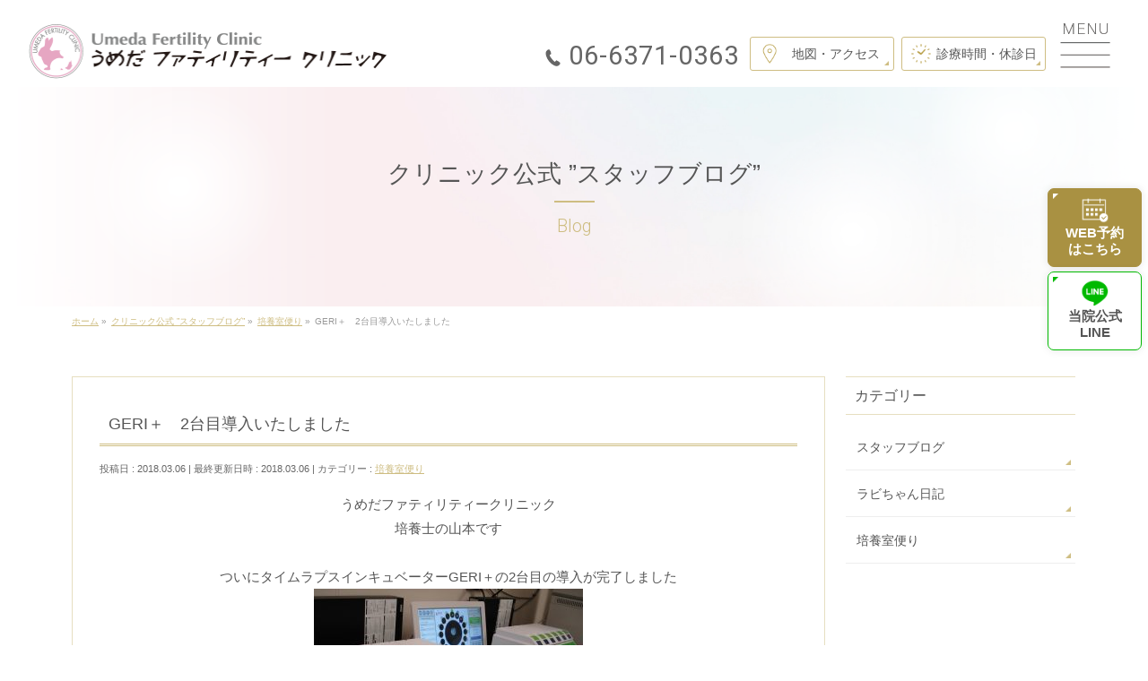

--- FILE ---
content_type: text/html; charset=UTF-8
request_url: https://umeda-fc.org/2018/03/06/1067/
body_size: 9622
content:
<!DOCTYPE html>
<!--[if IE]>
<meta http-equiv="X-UA-Compatible" content="IE=Edge">
<![endif]-->
<html xmlns:fb="http://ogp.me/ns/fb#" lang="ja">
<head>
<meta charset="UTF-8" />

<!-- 自動リンクを無効に -->
<meta name="format-detection" content="telephone=no,email=no">

<!-- ページごとのクローラー制御 -->

<link rel="shortcut icon" href="https://umeda-fc.org/favicon.ico" type="image/x-icon">
<link rel="apple-touch-icon" href="https://umeda-fc.org/apple-touch-icon.png" sizes="180x180">
<link rel="icon" type="image/png" href="https://umeda-fc.org/android-touch-icon.png" sizes="192x192">

<link rel="start" href="https://umeda-fc.org" title="HOME" />

<!--[if lte IE 8]>
<link rel="stylesheet" type="text/css" media="all" href="https://umeda-fc.org/template/wp-content/themes/child/style_oldie.css" />
<![endif]-->
<meta id="viewport" name="viewport" content="width=device-width, initial-scale=1">
<!-- Googlefonts -->
<link rel="preconnect" href="https://fonts.googleapis.com">
<link rel="preconnect" href="https://fonts.gstatic.com" crossorigin>
<link href="https://fonts.googleapis.com/css2?family=Roboto:wght@100;300;400;500;700&display=swap" rel="stylesheet">
<title>GERI＋　2台目導入いたしました | うめだファティリティークリニック</title>
<link rel='dns-prefetch' href='//fonts.googleapis.com' />
<link rel='dns-prefetch' href='//s.w.org' />
<link rel="alternate" type="application/rss+xml" title="うめだファティリティークリニック &raquo; フィード" href="https://umeda-fc.org/feed/" />
<link rel="alternate" type="application/rss+xml" title="うめだファティリティークリニック &raquo; コメントフィード" href="https://umeda-fc.org/comments/feed/" />
<meta name="description" content="うめだファティリティークリニック培養士の山本です ついにタイムラプスインキュベーターGERI＋の2台目の導入が完了しました１か月以上前から設置の段取りを組みメジャー片手にうろうろしていましたがようやく完了しました 今後の主力を担うインキュベーターとなりますので今後の活躍に期待です タイムラプスご希望の方・ご質問はスタッフまで" />
<style type="text/css">.keyColorBG,.keyColorBGh:hover,.keyColor_bg,.keyColor_bg_hover:hover{background-color: #5ead3c;}.keyColorCl,.keyColorClh:hover,.keyColor_txt,.keyColor_txt_hover:hover{color: #5ead3c;}.keyColorBd,.keyColorBdh:hover,.keyColor_border,.keyColor_border_hover:hover{border-color: #5ead3c;}.color_keyBG,.color_keyBGh:hover,.color_key_bg,.color_key_bg_hover:hover{background-color: #5ead3c;}.color_keyCl,.color_keyClh:hover,.color_key_txt,.color_key_txt_hover:hover{color: #5ead3c;}.color_keyBd,.color_keyBdh:hover,.color_key_border,.color_key_border_hover:hover{border-color: #5ead3c;}</style>
		<script type="text/javascript">
			window._wpemojiSettings = {"baseUrl":"https:\/\/s.w.org\/images\/core\/emoji\/2.4\/72x72\/","ext":".png","svgUrl":"https:\/\/s.w.org\/images\/core\/emoji\/2.4\/svg\/","svgExt":".svg","source":{"concatemoji":"https:\/\/umeda-fc.org\/template\/wp-includes\/js\/wp-emoji-release.min.js?ver=4.9.6"}};
			!function(a,b,c){function d(a,b){var c=String.fromCharCode;l.clearRect(0,0,k.width,k.height),l.fillText(c.apply(this,a),0,0);var d=k.toDataURL();l.clearRect(0,0,k.width,k.height),l.fillText(c.apply(this,b),0,0);var e=k.toDataURL();return d===e}function e(a){var b;if(!l||!l.fillText)return!1;switch(l.textBaseline="top",l.font="600 32px Arial",a){case"flag":return!(b=d([55356,56826,55356,56819],[55356,56826,8203,55356,56819]))&&(b=d([55356,57332,56128,56423,56128,56418,56128,56421,56128,56430,56128,56423,56128,56447],[55356,57332,8203,56128,56423,8203,56128,56418,8203,56128,56421,8203,56128,56430,8203,56128,56423,8203,56128,56447]),!b);case"emoji":return b=d([55357,56692,8205,9792,65039],[55357,56692,8203,9792,65039]),!b}return!1}function f(a){var c=b.createElement("script");c.src=a,c.defer=c.type="text/javascript",b.getElementsByTagName("head")[0].appendChild(c)}var g,h,i,j,k=b.createElement("canvas"),l=k.getContext&&k.getContext("2d");for(j=Array("flag","emoji"),c.supports={everything:!0,everythingExceptFlag:!0},i=0;i<j.length;i++)c.supports[j[i]]=e(j[i]),c.supports.everything=c.supports.everything&&c.supports[j[i]],"flag"!==j[i]&&(c.supports.everythingExceptFlag=c.supports.everythingExceptFlag&&c.supports[j[i]]);c.supports.everythingExceptFlag=c.supports.everythingExceptFlag&&!c.supports.flag,c.DOMReady=!1,c.readyCallback=function(){c.DOMReady=!0},c.supports.everything||(h=function(){c.readyCallback()},b.addEventListener?(b.addEventListener("DOMContentLoaded",h,!1),a.addEventListener("load",h,!1)):(a.attachEvent("onload",h),b.attachEvent("onreadystatechange",function(){"complete"===b.readyState&&c.readyCallback()})),g=c.source||{},g.concatemoji?f(g.concatemoji):g.wpemoji&&g.twemoji&&(f(g.twemoji),f(g.wpemoji)))}(window,document,window._wpemojiSettings);
		</script>
		<style type="text/css">
img.wp-smiley,
img.emoji {
	display: inline !important;
	border: none !important;
	box-shadow: none !important;
	height: 1em !important;
	width: 1em !important;
	margin: 0 .07em !important;
	vertical-align: -0.1em !important;
	background: none !important;
	padding: 0 !important;
}
</style>
<link rel='stylesheet' id='Biz_Vektor_common_style-css'  href='https://umeda-fc.org/template/wp-content/themes/biz-vektor/css/bizvektor_common_min.css?ver=1.11.5' type='text/css' media='all' />
<link rel='stylesheet' id='Biz_Vektor_Design_style-css'  href='https://umeda-fc.org/template/wp-content/themes/biz-vektor/design_skins/002/002.css?ver=1.11.5' type='text/css' media='all' />
<link rel='stylesheet' id='Biz_Vektor_plugin_sns_style-css'  href='https://umeda-fc.org/template/wp-content/themes/biz-vektor/plugins/sns/style_bizvektor_sns.css?ver=4.9.6' type='text/css' media='all' />
<link rel='stylesheet' id='Biz_Vektor_add_web_fonts-css'  href='//fonts.googleapis.com/css?family=Droid+Sans%3A700%7CLato%3A900%7CAnton&#038;ver=4.9.6' type='text/css' media='all' />
<link rel='https://api.w.org/' href='https://umeda-fc.org/wp-json/' />
<link rel="EditURI" type="application/rsd+xml" title="RSD" href="https://umeda-fc.org/template/xmlrpc.php?rsd" />
<link rel="wlwmanifest" type="application/wlwmanifest+xml" href="https://umeda-fc.org/template/wp-includes/wlwmanifest.xml" /> 
<link rel='prev' title='洒落乙いただきました！！' href='https://umeda-fc.org/2018/03/02/1071/' />
<link rel='next' title='一階受付のリニューアル工事が完了しました！' href='https://umeda-fc.org/2018/03/15/1078/' />
<link rel="canonical" href="https://umeda-fc.org/2018/03/06/1067/" />
<link rel='shortlink' href='https://umeda-fc.org/?p=1067' />
<link rel="alternate" type="application/json+oembed" href="https://umeda-fc.org/wp-json/oembed/1.0/embed?url=https%3A%2F%2Fumeda-fc.org%2F2018%2F03%2F06%2F1067%2F" />
<link rel="alternate" type="text/xml+oembed" href="https://umeda-fc.org/wp-json/oembed/1.0/embed?url=https%3A%2F%2Fumeda-fc.org%2F2018%2F03%2F06%2F1067%2F&#038;format=xml" />
<!-- [ BizVektor OGP ] -->
<meta property="og:site_name" content="うめだファティリティークリニック" />
<meta property="og:url" content="https://umeda-fc.org/2018/03/06/1067/" />
<meta property="fb:app_id" content="" />
<meta property="og:type" content="article" />
<meta property="og:image" content="https://umeda-fc.org/imagesWP/ogpImg_umedafc.png" />
<meta property="og:title" content="GERI＋　2台目導入いたしました | うめだファティリティークリニック" />
<meta property="og:description" content="うめだファティリティークリニック培養士の山本です ついにタイムラプスインキュベーターGERI＋の2台目の導入が完了しました１か月以上前から設置の段取りを組みメジャー片手にうろうろしていましたがようやく完了しました 今後の主力を担うインキュベーターとなりますので今後の活躍に期待です タイムラプスご希望の方・ご質問はスタッフまで" />
<!-- [ /BizVektor OGP ] -->
<!--[if lte IE 8]>
<link rel="stylesheet" type="text/css" media="all" href="https://umeda-fc.org/template/wp-content/themes/biz-vektor/design_skins/002/002_oldie.css" />
<![endif]-->
<link rel="pingback" href="https://umeda-fc.org/template/xmlrpc.php" />
<style type="text/css">
/*-------------------------------------------*/
/*	menu divide
/*-------------------------------------------*/
@media (min-width: 970px) {
#gMenu.itemClose .menu, #gMenu.itemOpen .menu { display: -webkit-flex; display: flex; }
#gMenu .menu > li { width:100%; }
}
</style>
<style type="text/css">
/*-------------------------------------------*/
/*	font
/*-------------------------------------------*/
h1,h2,h3,h4,h4,h5,h6,#header #site-title,#pageTitBnr #pageTitInner #pageTit,#content .leadTxt,#sideTower .localHead {font-family: "ヒラギノ角ゴ Pro W3","Hiragino Kaku Gothic Pro","メイリオ",Meiryo,Osaka,"ＭＳ Ｐゴシック","MS PGothic",sans-serif; }
#pageTitBnr #pageTitInner #pageTit { font-weight:lighter; }
#gMenu .menu li a strong {font-family: "ヒラギノ角ゴ Pro W3","Hiragino Kaku Gothic Pro","メイリオ",Meiryo,Osaka,"ＭＳ Ｐゴシック","MS PGothic",sans-serif; }
</style>
<link rel="stylesheet" href="https://umeda-fc.org/template/wp-content/themes/child/style.css" type="text/css" media="all" />
<!-- Global site tag (gtag.js) - Google Analytics -->
<script async src="https://www.googletagmanager.com/gtag/js?id=UA-54743989-10"></script>
<script>
window.dataLayer = window.dataLayer || [];
function gtag(){dataLayer.push(arguments);}
gtag('js', new Date());

gtag('config', 'UA-54743989-10');
gtag('config', 'G-JF72W1E7YM');
</script>

</head>

<body class="post-template-default single single-post postid-1067 single-format-standard two-column right-sidebar">

<div id="fb-root"></div>

<div id="wrap">

<!--[if lte IE 8]>
<div id="eradi_ie_box">
<div class="alert_title">ご利用の <span style="font-weight: bold;">Internet Exproler</span> は古すぎます。</div>
<p>あなたがご利用の Internet Explorer はすでにサポートが終了しているため、正しい表示・動作を保証しておりません。<br />
古い Internet Exproler はセキュリティーの観点からも、<a href="https://www.microsoft.com/ja-jp/windows/lifecycle/iesupport/" target="_blank" >新しいブラウザに移行する事が強く推奨されています。</a><br />
<a href="http://windows.microsoft.com/ja-jp/internet-explorer/" target="_blank" >最新のInternet Exproler</a> や <a href="https://www.microsoft.com/ja-jp/windows/microsoft-edge" target="_blank" >Edge</a> を利用するか、<a href="https://www.google.co.jp/chrome/browser/index.html" target="_blank">Chrome</a> や <a href="https://www.mozilla.org/ja/firefox/new/" target="_blank">Firefox</a> など、より早くて快適なブラウザをご利用ください。</p>
</div>
<![endif]-->

<!-- [ #headerTop ] -->
<div id="headerTop">
<div class="innerBox">
<div id="site-description">大阪市の不妊治療専門のうめだファティリティークリニック。「一部不妊治療」「人工授精」「体外受精」「顕微授精」「精子の凍結保存」「卵子凍結」迄に至る不妊医療情報をご紹介致します。</div>
</div>
</div><!-- [ /#headerTop ] -->

<!-- [ #header ] -->
<header id="header" class="header">
<div id="headerInner" class="innerBox">
<!-- [ #headLogo ] -->
<div id="site-title">
<a href="https://umeda-fc.org/" title="うめだファティリティークリニック" rel="home">
<img src="/imagesWP/headLogo.png" alt="うめだファティリティークリニック" /></a>
</div>
<!-- [ /#headLogo ] -->

<!-- [ #headContact ] -->
<div id="headContact" class="itemClose" onclick="showHide('headContact');">
<div id="headContactInner">
<div id="headContactTel"><span>06-6371-0363</span></div>
</div>

<div id="headContactInfo">
<ul>
<li class="headMap"><a href="#footInfo"><span>地図<em>アクセス</em></span></a></li>
<li class="headTime"><a href="#footInfoAddress"><span>診療時間<em>休診日</em></span></a></li>
</ul>
</div><!--/headContactInfo-->

</div>
<!-- [ /#headContact ] -->

</div>
<!-- #headerInner -->
</header>
<!-- [ /#header ] -->
<div id="fixedBox">

<!-- [ #gMenu ] -->
<div id="gMenu" class="itemClose">
<div id="gMenuInner" class="innerBox">
<h3 class="assistive-text" onclick="showHide('gMenu');"><span><strong>メニューを</strong><strong id="menuOpen">開く</strong><strong id="menuClose">閉じる</strong></span></h3>
<div class="skip-link screen-reader-text">
<a href="#content" title="メニューを飛ばす">メニューを飛ばす</a>
</div>
<div class="menu-global-container"><ul id="menu-global" class="menu"><li id="menu-item-9424" class="menu-item menu-item-type-post_type menu-item-object-page menu-item-home"><a href="https://umeda-fc.org/"><strong>ホーム</strong></a></li>
<li id="menu-item-9454" class="menu-item menu-item-type-post_type menu-item-object-page"><a href="https://umeda-fc.org/message/"><strong>ごあいさつ</strong></a></li>
<li id="menu-item-9455" class="menu-item menu-item-type-post_type menu-item-object-page"><a href="https://umeda-fc.org/first/"><strong>初診の方へ</strong></a></li>
<li id="menu-item-9427" class="menu-item menu-item-type-post_type menu-item-object-page"><a href="https://umeda-fc.org/medical/"><strong>診療のご案内</strong></a></li>
<li id="menu-item-10004" class="menu-item menu-item-type-post_type menu-item-object-page"><a href="https://umeda-fc.org/medical/price/"><strong>費用について</strong></a></li>
<li id="menu-item-10005" class="menu-item menu-item-type-post_type menu-item-object-page"><a href="https://umeda-fc.org/medical/subsidy/"><strong>助成金について</strong></a></li>
<li id="menu-item-9458" class="menu-item menu-item-type-post_type menu-item-object-page"><a href="https://umeda-fc.org/telemedicine/"><strong>遠隔診療(オンライン診療)</strong></a></li>
<li id="menu-item-9461" class="menu-item menu-item-type-post_type menu-item-object-page"><a href="https://umeda-fc.org/achievements/"><strong>治療実績・研究実績</strong></a></li>
<li id="menu-item-9464" class="menu-item menu-item-type-post_type menu-item-object-page"><a href="https://umeda-fc.org/preconception/"><strong>プレコンセプションケア</strong></a></li>
<li id="menu-item-9467" class="menu-item menu-item-type-post_type menu-item-object-page"><a href="https://umeda-fc.org/movie/"><strong>説明会動画・youtubeチャンネル</strong></a></li>
<li id="menu-item-9468" class="menu-item menu-item-type-post_type menu-item-object-page"><a href="https://umeda-fc.org/doctor/"><strong>医師・スタッフ紹介</strong></a></li>
<li id="menu-item-9472" class="menu-item menu-item-type-post_type menu-item-object-page"><a href="https://umeda-fc.org/clinic/"><strong>院内・設備紹介</strong></a></li>
<li id="menu-item-9475" class="menu-item menu-item-type-post_type menu-item-object-page"><a href="https://umeda-fc.org/access/"><strong>アクセス・地図</strong></a></li>
<li id="menu-item-9478" class="menu-item menu-item-type-post_type menu-item-object-page"><a href="https://umeda-fc.org/faq/"><strong>よくあるご質問</strong></a></li>
<li id="menu-item-9481" class="menu-item menu-item-type-post_type menu-item-object-page"><a href="https://umeda-fc.org/opinion/"><strong>ご意見箱</strong></a></li>
<li id="menu-item-9484" class="menu-item menu-item-type-post_type menu-item-object-page"><a href="https://umeda-fc.org/jineko/"><strong>「jineko」当院取材記事</strong></a></li>
<li id="menu-item-9487" class="menu-item menu-item-type-post_type menu-item-object-page"><a href="https://umeda-fc.org/safety/"><strong>医療安全への取り組み</strong></a></li>
<li id="menu-item-9490" class="menu-item menu-item-type-post_type menu-item-object-page"><a href="https://umeda-fc.org/recruit/"><strong>採用情報</strong></a></li>
</ul></div>
</div><!-- [ /#gMenuInner ] -->
</div>
<!-- [ /#gMenu ] -->
</div><!--/fixedBox-->

<div class="topSlideArea">
<div class="topslideText spNone769">
<img src="/imagesWP/slide/slideText01.png" alt="新しい命をあなたと共に">
</div>
</div>

<div id="pageTitBnr">
<div class="innerBox">
<div id="pageTitInner">
<div id="pageTit">
クリニック公式 ”スタッフブログ”</div>
</div><!-- [ /#pageTitInner ] -->
</div>
</div><!-- [ /#pageTitBnr ] -->
<!-- [ #panList ] -->
<div id="panList">
<div id="panListInner" class="innerBox"><ul><li id="panHome" itemprop="itemListElement" itemscope itemtype="http://schema.org/ListItem"><a href="https://umeda-fc.org" itemprop="item"><span itemprop="name">ホーム</span></a> &raquo; </li><li itemprop="itemListElement" itemscope itemtype="http://schema.org/ListItem"><a href="https://umeda-fc.org/blog/" itemprop="item"><span itemprop="name">クリニック公式 ”スタッフブログ”</span></a> &raquo; </li><li itemprop="itemListElement" itemscope itemtype="http://schema.org/ListItem"><a href="https://umeda-fc.org/category/baiyoushitsu/" itemprop="item"><span itemprop="name">培養室便り</span></a> &raquo; </li><li itemprop="itemListElement" itemscope itemtype="http://schema.org/ListItem"><span itemprop="name">GERI＋　2台目導入いたしました</span></li></ul></div>
</div>
<!-- [ /#panList ] -->

<div id="main" class="main">
<!-- [ #container ] -->
<div id="container" class="innerBox">
	<!-- [ #content ] -->
	<div id="content" class="content">

<!-- [ #post- ] -->
<div id="post-1067" class="post-1067 post type-post status-publish format-standard hentry category-baiyoushitsu">
		<h1 class="entryPostTitle entry-title">GERI＋　2台目導入いたしました</h1>
	<div class="entry-meta">
<span class="published">投稿日 : 2018.03.06</span>
<span class="updated entry-meta-items">最終更新日時 : 2018.03.06</span>
<span class="vcard author entry-meta-items">作成者 : <span class="fn">clinic01</span></span>
<span class="tags entry-meta-items">カテゴリー :  <a href="https://umeda-fc.org/category/baiyoushitsu/" rel="tag">培養室便り</a></span>
</div>
<!-- .entry-meta -->	<div class="entry-content post-content">
		<p style="text-align: center">うめだファティリティークリニック</p><p style="text-align: center">培養士の山本です</p><p style="text-align: center"> </p><p style="text-align: center">ついにタイムラプスインキュベーターGERI＋の2台目の導入が完了しました</p><p style="text-align: center"><img class="alignnone size-medium wp-image-1074" src="/template/wp-content/uploads/2018/03/InkedDSC00498_LI-300x225.jpg" alt="InkedDSC00498_LI" width="300" height="225" /></p><p style="text-align: center">１か月以上前から設置の段取りを組み</p><p style="text-align: center">メジャー片手にうろうろしていましたが</p><p style="text-align: center">ようやく完了しました</p><p style="text-align: center"> </p><p style="text-align: center">今後の主力を担うインキュベーターとなりますので</p><p style="text-align: center">今後の活躍に期待です</p><p style="text-align: center"> </p><p style="text-align: center">タイムラプスご希望の方・ご質問はスタッフまで</p>		
		<div class="entry-utility">
					</div>
		<!-- .entry-utility -->
	</div><!-- .entry-content -->



</div>
<!-- [ /#post- ] -->
<div id="nav-below" class="navigation">
	<div class="nav-previous"><a href="https://umeda-fc.org/2018/03/02/1071/" rel="prev"><span class="meta-nav">&larr;</span> 洒落乙いただきました！！</a></div>
	<div class="nav-next"><a href="https://umeda-fc.org/2018/03/15/1078/" rel="next">一階受付のリニューアル工事が完了しました！ <span class="meta-nav">&rarr;</span></a></div>
</div><!-- #nav-below -->


<div id="comments">





</div><!-- #comments -->



</div>
<!-- [ /#content ] -->

<!-- [ #sideTower ] -->
<div id="sideTower" class="sideTower">
	<div class="localSection sideWidget">
	<div class="localNaviBox">
	<h3 class="localHead">カテゴリー</h3>
	<ul class="localNavi">
		<li class="cat-item cat-item-5"><a href="https://umeda-fc.org/category/staffblog/" >スタッフブログ</a>
</li>
	<li class="cat-item cat-item-2"><a href="https://umeda-fc.org/category/rabichan/" >ラビちゃん日記</a>
</li>
	<li class="cat-item cat-item-1"><a href="https://umeda-fc.org/category/baiyoushitsu/" >培養室便り</a>
</li>
 
	</ul>
	</div>
	</div>
	</div>
<!-- [ /#sideTower ] -->
</div>
<!-- [ /#container ] -->

</div><!-- #main -->

<section id="footBnr">
<div class="commonInner">
<a href="/movie/">
<img src="/imagesWP/bnr/bnryoutubech.jpg" alt="説明会動画当院youtube チャンネル">
</a>
<a href="/recruit/" class="footBnrRecruit">
<img src="/imagesWP/bnr/bnrRecruit.png" alt="採用情報">
</a>
<a href="/opinion/" class="footBnrBox">
<img src="/imagesWP/bnr/bnrBox.png" alt="ご意見箱">
</a>
<a href="/faq/" class="footBnrFaq">
<img src="/imagesWP/bnr/bnrFaq.png" alt="よくあるご質問">
</a>
<!--	
<a href="https://doctorsfile.jp/h/73171/df/1/"  target="_blank" rel="noopener noreferrer" class="footBnrDoctorsFile">
<img src="/imagesWP/bnr/bnrDoctorsFile.jpg" alt="ドクターズファイル">
</a>
-->
</div><!-- /.commonInner -->
</section>


<section id="footInfo" class="pageLink">

<div class="footInfoInner">

<div id="footInfoInnerL">
<div id="footInfoAddress">
<h2><img src="/imagesWP/footLogo.png" alt="うめだファティリティークリニック" id="footInfoLogo"></h2>
<p>〒531-0072 <span class="iBlock">大阪市北区豊崎3丁目17番6号</span><br />
ピアスタワー北側</p>
</div>
<div class="moreLink center"><a href="https://goo.gl/maps/XUG4AeDLmht" target="_blank" rel="noopener noreferrer">GoogleMapで見る</a></div>
<div id="footInfoTel">
<!--<p>お気軽にお問い合わせください</p>-->
<span>06-6371-0363</span></div>
<div class="footInfoAccess train">
<ul>
<li>地下鉄御堂筋線<span class="iBlock"><strong>「中津」</strong>駅下車、</span><br class="spDisplay480">4号出口より東へすぐ</li>
<li>阪急各線<span class="iBlock"><strong>「梅田」</strong>駅 茶屋町口下車、</span><br class="spDisplay480">徒歩約5分</li>
</ul>
</div>
<!--<div class="footInfoAccess bus">
○○バス<span class="iBlock">「○○」停留所より&ensp;</span><span class="iBlock">徒歩約0分</span>
</div>-->
<!--<div class="footInfoAccess car">
○○道00号<span class="iBlock">「○○」交差点より&ensp;</span><span class="iBlock">車で0分</span>
</div>-->
<p id="footInfoParking">
<a href="/access/#parking">お車でお越しの方へ<br class="spDisplay370"><span class="font-13">【周辺駐車場情報はこちら】</span></a></p>



</div>


<div id="footInfoInnerR">
<div id="footInfoTime">
<table title="診療時間" class="timeTable">
<tbody>
<tr>
<th class="footInfoTimeHead">診療時間</th>
<th>月</th>
<th>火</th>
<th>水</th>
<th>木</th>
<th>金</th>
<th>土</th>
</tr>
<tr>
<td class="footInfoTimeHead"><span>午前</span>&ensp;9:00～12:00</td>
<td>●</td>
<td>●</td>
<td>●</td>
<td>●</td>
<td>●</td>
<td>●</td>
</tr>
<tr>
<td class="footInfoTimeHead"><span>午後</span>13:00～ 15:30</td>
<td>●</td>
<td>●</td>
<td>●</td>
<td>●</td>
<td>●</td>
<td>●</td>
</tr>
<tr>
<td class="footInfoTimeHead"><span>午後 [夜診]</span>17:30～ 19:30</td>
<td>●</td>
<td>●</td>
<td>▲<!--●--></td>
<td>●</td>
<td>★<!--●--></td>
<td>／</td>
</tr>
</tbody>
</table>
<p class="marbtm10">
▲…18:00〜19:30<br />
★…第1・第2は17:30〜19:30、第3・第4・第5は18:00〜19:30</p>
<p class="marbtm10">詳しくは、<a href="/medical/#calendar">ドクタースケジュール表</a>をご参照ください。</p>

<!--
<div class="timeSupplementInfertility marbtm10">
<h3 class="gold">●不妊外来</h3>
<ul>
<li>毎週水曜日夜診(18:00～19:30)</li>
<li>第3・第4・第5金の夜診（18:00〜19:30）</li>
</ul>
<div class="commonPointList">
<ul>
<li>詳しくは、<a href="/medical/#calendar">ドクタースケジュール表</a>をご参照ください。</li>
</ul>
</div>
</div>
-->

<div class="timeSupplementForMale">
<h3 class="blue">●男性不妊外来</h3>
<ul>
<li>毎週木曜の夜診(18:00～19:30)</li>
<li>第3・第4土曜の午後診(13:30～15:30)</li>
</ul>
<div class="commonPointList">
<ul>
<li>詳しくは、<a href="/medical/#calendar">ドクタースケジュール表</a>をご参照ください。</li>
</ul>
</div>
</div>

<div class="timeClosed">
<p><strong>休診日</strong>日曜、祝日、土曜の夜診</p>
</div>
<div class="timeSupplement commonPointList">
<ul>
<li>採卵・胚移植は祝日も行います（日曜は行っていません）。</li>
</ul>
</div>
</div>

</div>



</div><!-- /.footinfoInner -->

<div class="footInfoGmap">
<iframe src="https://www.google.com/maps/embed?pb=!1m14!1m8!1m3!1d1639.9028174931373!2d135.497222!3d34.710082!3m2!1i1024!2i768!4f13.1!3m3!1m2!1s0x6000e69ab672cfed%3A0xea8e2bb35e8eb721!2z44CSNTMxLTAwNzIg5aSn6Ziq5bqc5aSn6Ziq5biC5YyX5Yy66LGK5bSO77yT5LiB55uu77yR77yX4oiS77yW!5e0!3m2!1sja!2sjp!4v1704820708888!5m2!1sja!2sjp" width="100%" height="550" style="border:0;" allowfullscreen="" loading="lazy" referrerpolicy="no-referrer-when-downgrade"></iframe>
</div>
</section>
<div id="back-top">
<a href="#wrap">
	<img id="pagetop" src="https://umeda-fc.org/template/wp-content/themes/biz-vektor/js/res-vektor/images/footer_pagetop.png" alt="PAGETOP" />
</a>
</div>

<!-- [ #footerSection ] -->
<div id="footerSection">

	<div id="pagetop">
	<div id="pagetopInner" class="innerBox">
	<a href="#wrap">PAGETOP</a>
	</div>
	</div>

	<div id="footMenu">
	<div id="footMenuInner" class="innerBox">
		</div>
	</div>

	<!-- [ #footer ] -->
	<div id="footer">
	<!-- [ #footerInner ] -->
	<div id="footerInner" class="innerBox">
		<dl id="footerOutline">
		<dt>うめだファティリティークリニック</dt>
		<dd>
				</dd>
		</dl>
		<!-- [ #footerSiteMap ] -->
		<div id="footerSiteMap">
</div>
		<!-- [ /#footerSiteMap ] -->
	</div>
	<!-- [ /#footerInner ] -->
	</div>
	<!-- [ /#footer ] -->

	<!-- [ #siteBottom ] -->
	<div id="siteBottom">
	<div id="siteBottomInner" class="innerBox">
	<div id="copy">Copyright &copy; 2026 <a href="https://umeda-fc.org/" rel="home">うめだファティリティークリニック</a> All Rights Reserved.</div>	</div>
	</div>
	<!-- [ /#siteBottom ] -->
</div>
<!-- [ /#footerSection ] -->
</div>
<!-- [ /#wrap ] -->
<script type='text/javascript' src='https://umeda-fc.org/template/wp-includes/js/wp-embed.min.js?ver=4.9.6'></script>
<script type='text/javascript' src='https://umeda-fc.org/template/wp-includes/js/jquery/jquery.js?ver=1.12.4'></script>
<script type='text/javascript' src='https://umeda-fc.org/template/wp-includes/js/jquery/jquery-migrate.min.js?ver=1.4.1'></script>
<script type='text/javascript'>
/* <![CDATA[ */
var bv_sliderParams = {"slideshowSpeed":"5000","animation":"fade"};
/* ]]> */
</script>
<script type='text/javascript' src='https://umeda-fc.org/template/wp-content/themes/biz-vektor/js/biz-vektor-min.js?ver=1.11.5' defer='defer'></script>
<!-- 画面固定メニュー-->
<div id="footerFloatingMenu">
<ul>
<li class="fm_webAppo">
<a href="/yoyaku/">
<p><span>WEB<br class="spDisplay480">予約<span class="spNone969"><br />はこちら</span></span></p>
</a>
</li>
<li class="fm_line">
<a href="https://line.me/R/ti/p/%40840anodx" target="_blank" rel="noopener noreferrer">
<p><span class="spNone969">当院公式<br /></span>LINE</p>
</a>
</li>
<li class="fm_tel spDisplay969">
<a href="tel:06-6371-0363">
<p>TEL</p>
</a>
</li>
<li class="fm_access spDisplay969">
<a href="#footInfo">
<p>アクセス<br />診療時間</p>
</a>
</li>
<li class="pageTopSP">
<a href="#wrap">
<p>Page<br class="spNone480">Top</p>
</a>
</li>
</ul>
</div>


<!--
<script>
jQuery(function() {
var topBtn = jQuery('#footerFloatingMenuBox');
topBtn.hide();
jQuery(window).scroll(function () {
if (jQuery(this).scrollTop() > 200) { // 200px
topBtn.fadeIn();
} else {
topBtn.fadeOut();
}
});
});
</script> [ /#footerFloatingMenu ] -->
<!-- Gナビ固定メニュー -->
<script type="text/javascript">
jQuery(function($) {
  
var nav    = $('#fixedBox'),
    offset = nav.offset();
  
$(window).scroll(function () {
  if($(window).scrollTop() > offset.top) {
    nav.addClass('fixed');
  } else {
    nav.removeClass('fixed');
  }
});
  
});
</script>

<!--js読み込み-->
<!--ヘッダー固定ページ内外リンク対策-->
<script>
jQuery(window).on('load', function() {
	const url = jQuery(location).attr('href'),
	headerHeight = 15;
	if(url.indexOf("#") != -1){
		const anchor = url.split("#"),
		target = jQuery('#' + anchor[anchor.length - 1]),
		position = Math.floor(target.offset().top) - headerHeight;
		jQuery("html, body").animate({scrollTop:position}, 500);
	}
});
</script>
</body>
</html>

--- FILE ---
content_type: text/css
request_url: https://umeda-fc.org/template/wp-content/themes/child/style.css
body_size: 4
content:
/*
Theme Name: Child
Template: biz-vektor
*/
@import "base.css";
@import "mediaqueries.css";


--- FILE ---
content_type: text/css
request_url: https://umeda-fc.org/template/wp-content/themes/child/base.css
body_size: 24256
content:
@charset "utf-8";
/* CSS Document */
/*-------------------------------------------*/
/*	初期化
/*-------------------------------------------*/

/*-------------------------------------------*/
/*	基本設定
/*-------------------------------------------*/
html {
	-webkit-font-smoothing: antialiased;
}
body {
	color: #555;
	text-align: center;
    font-family: "游ゴシック体","游ゴシック","Yu Gothic",YuGothic,"Noto Sans JP","ヒラギノ角ゴ Pro","Hiragino Kaku Gothic Pro","メイリオ",Meiryo,"MS Pゴシック","MS PGothic",sans-serif;
	height: auto;
}
a {
	color: rgba(208,139,139,1.00);
    transition: all .5s;
}
a:hover, a:active {
	color: #d08b8b;
}
iframe {
	border: none;
	margin: 0 auto;
	display: block;
}
/*-- 改行 --*/
#main #container .content { word-break: break-all;}
#content .iBlock, .iBlock {
	display:inline-block;
}
/*-- box-sizing(全体にbox-sizingを入れておく) --*/
*, *:before, *:after {
    -webkit-box-sizing: border-box;
    -moz-box-sizing: border-box;
    -o-box-sizing: border-box;
    -ms-box-sizing: border-box;
    box-sizing: border-box;
}
/*-------------------------------------------*/
/*	基本共通設定
/*-------------------------------------------*/
.ofh,
#content .ofh {
overflow: hidden;
}
.clear_b,
#content .clear_b {
clear: both;
}
.d_b,
#content .d_b {
display: block;
}
em,
i {
font-style: normal;
}
.spbr br,
#content .spbr br {
display: none;
}
.pcbr,
#content .pcbr {
display: block;
}
/*--文字揃え--*/
.textCL1199,
.textCL969,
.textCL800,
.textCL769,
.textCL660,
.textCL480,
.textCL370,
#content .textCL1199,
#content .textCL969,
#content .textCL800,
#content .textCL769,
#content .textCL660,
#content .textCL480,
#content .textCL370 {
text-align: center;
}
a.telnumLink {
background: url(/imagesWP/icon/iconTel.png)left 0.1em no-repeat;
    background-size: 0.8em;
    padding: 0 0 0 1.1em;
    line-height: 1em;
font-size: 20px;
}
img {
    max-width: 100%;
}
/*--表示、非表示--*/
.spDisplay1199,
.spDisplay969,
.spDisplay800,
.spDisplay769,
.spDisplay660,
.spDisplay480,
.spDisplay370 {
display: none;
}
/*-------------------------------------------*/
/*	カラー、文字
/*-------------------------------------------*/
.font-20,
#content .font-20 {
font-size: 20px;
}
.font-19,
#content .font-19 {
font-size: 19px;
}
.font-18,
#content .font-18 {
font-size: 18px;
}
.font-17,
#content .font-17 {
font-size: 17px;
}
.font-16,
#content .font-16 {
font-size: 16px;
}
.font-15,
#content .font-15 {
font-size: 15px;
}
.font-14,
#content .font-14 {
font-size: 14px;
}
.font-13,
#content .font-13 {
font-size: 13px;
}
.font-12,
#content .font-12 {
font-size: 12px;
}
.font-11,
#content .font-11 {
font-size: 11px;
}
.font-10,
#content .font-10 {
font-size: 10px;
}
.blue,
#content .blue {
color: #72b6b9;
}
.pink,
#content .pink {
color: #cf8a8a;
}
.gold,
#content .gold {
color: #a99142;
}
.lightGold,
#content .lightGold {
color: #cebd82;
}
.darkGold,
#content .darkGold {
color: #7b714e;
}
.red,
#content .red {
color: #E54400;
}
/*----GoogleFonts---*/
.fontEng01,
#content .fontEng01 {
    font-family: 'Roboto', sans-serif;
    font-weight: 400;
}

/*-------------------------------------------*/
/*	クリアスタイル
/*-------------------------------------------*/
.clear {
	clear: both;
}
.clearfix:before, .clearfix:after {
	content:"";
	display:table;
}
.clearfix:after {
	clear:both
}
.clearfix {
	zoom:1
} /* For IE 6/7 */

/*-------------------------------------------*/
/*	文字スタイル
/*-------------------------------------------*/
/*反転時の文字色・背景色 */
::selection {
	background-color: rgba(208,139,139,0.3);
	color: #fff;
}
/* Firefox対応*/
::-moz-selection {
background-color: rgba(208,139,139,0.3);
color:#fff;
}

body, th,
h1, h2, h3, h4, h4, h5, h6, #header #site-title, #pageTitBnr #pageTitInner #pageTit, #content .leadTxt, #sideTower .localHead,
#gMenu .menu li a strong {
font-family: "游ゴシック体","游ゴシック","Yu Gothic",YuGothic,"Noto Sans JP","ヒラギノ角ゴ Pro","Hiragino Kaku Gothic Pro","メイリオ",Meiryo,"MS Pゴシック","MS PGothic",sans-serif;
}

/* 14px */
#topPr p a, #content .child_page_block p a {
	font-size: 14px;
	line-height:1.6em;
}
/* 16px */
#content p, #content .flowBox dl dd, #content dl.qaItem dt, #content dl.qaItem dd, #content ol li, #content ul li, #content table, #topPr h3 a, #content .child_page_block h4 a, #header #headContact #headContactTxt, #content .mainFootContact p.mainFootTxt span.mainFootCatch {
	font-size: 15px;
}
/* 30px */
#header #headContact #headContactTel, #content .mainFootContact p.mainFootTxt span.mainFootTel {
	font-size: 30px;
	margin-bottom: 10px;
}
/* 文字間 1.8em */
#content .child_page_block p a, #content p, #content .flowBox dl dd, #content dl.qaItem dt, #content dl.qaItem dd, #content ol li, #content ul li, #content table, #topPr h3 a, #sideTower .sideWidget .textwidget, #topPr h3, #content .child_page_block h4 a, #header #headContact #headContactTxt, #content .mainFootContact p.mainFootTxt span.mainFootCatch {
	line-height: 1.8em;
}
#content .fontSS {
	font-size:75%;
}
#content .fontS {
	font-size:87.5%;
}
#content .fontL {
	font-size:112.5%;
}
#content .fontLL {
	font-size:125%;
}
#content .fontLLL {
	font-size:150%;
}
#content .baceC01 {
	color: rgba(208,139,139,1.00);
}
#content .baceC02 {
	color: #d08b8b;
}
#content .entry-content p {
	margin-bottom:0px;
}
#content .entry-content p.marbtm0 {
	margin-bottom:0px;
}
#content .entry-content p.marbtm10 {
	margin-bottom:10px;
}
#content .entry-content p.marbtm15 {
	margin-bottom:15px;
}
#content .entry-content p.marbtm20 {
	margin-bottom:20px;
}

/*	電話番号のカラー指定
/*-------------------------------------------*/
#header #headContact #headContactTel,
#header #headContact #headContactTel a,
#content .mainFootContact p.mainFootTxt span.mainFootTel,
#content .mainFootContact p.mainFootTxt span.mainFootTel a,
#footInfoTel span,
#footInfoTel span a {
	color: #666;
font-family: 'Roboto', sans-serif;
    font-weight: 400;
}
#footer dl#footerOutline dd span.footerTel {
	color: #666;
	font-family: 'Lato', sans-serif;
	font-size:1.5em;
	line-height:2em;
	letter-spacing:1px;
}
#header #headContact #headContactTel a,
#footInfoTel span a {
	text-decoration:none;
	color: #666;
}
/*	tableスタイル
/*-------------------------------------------*/
#content table tr th {
	text-align: center;
	padding: 8px 15px;
	background-color: rgba(208,139,139,0.05);
	vertical-align:middle;
}
#content table tr td {
	text-align: left;
	padding: 8px 15px;
	background-color: #FFF;
	vertical-align:middle;
}
#content .flowBox.last {
	background:none;
	padding-bottom: 0px;
}
/*	調整用の追加スタイル | martop
/*-------------------------------------------*/
/* margin */
.martop0,
#content .martop0,
#content h2.martop0,
#content h3.martop0,
#content blockquote h3.martop0,
#content h4.martop0,
#content h5.martop0,
#content p.martop0,
#content blockquote.martop0 {
margin-top: 0px;
}
.martop10,
#content .martop10,
#content h2.martop10,
#content h3.martop10,
#content blockquote h3.martop10,
#content h4.martop10,
#content h5.martop10,
#content p.martop10,
#content blockquote.martop10 {
margin-top: 10px;
}
.martop20,
#content .martop20,
#content h2.martop20,
#content h3.martop20,
#content blockquote h3.martop20,
#content h4.martop20,
#content h5.martop20,
#content p.martop20,
#content blockquote.martop20 {
margin-top: 20px;
}
.martop30,
#content .martop30,
#content h2.martop30,
#content h3.martop30,
#content blockquote h3.martop30,
#content h4.martop30,
#content h5.martop30,
#content p.martop30,
#content blockquote.martop30 {
margin-top: 30px;
}
.martop40,
#content .martop40,
#content h2.martop40,
#content h3.martop40,
#content blockquote h3.martop40,
#content h4.martop40,
#content h5.martop40,
#content p.martop40,
#content blockquote.martop40 {
margin-top: 40px;
}
.martop50,
#content .martop50,
#content h2.martop50,
#content h3.martop50,
#content h4.martop50,
#content h5.martop50,
#content p.martop50,
#content blockquote.martop50 {
margin-top: 50px;
}
.martop60,
#content .martop60,
#content h2.martop60,
#content h3.martop60,
#content h4.martop60,
#content h5.martop60,
#content p.martop60,
#content blockquote.martop60 {
margin-top: 60px;
}
.martop70,
#content .martop70,
#content h2.martop70,
#content h3.martop70,
#content h4.martop70,
#content h5.martop70,
#content p.martop70,
#content blockquote.martop70 {
margin-top: 70px;
}
.martop80,
#content .martop80,
#content h2.martop80,
#content h3.martop80,
#content h4.martop80,
#content h5.martop80,
#content p.martop80,
#content blockquote.martop80 {
margin-top: 80px;
}
.martop90,
#content .martop90,
#content h2.martop90,
#content h3.martop90,
#content h4.martop90,
#content h5.martop90,
#content p.martop90,
#content blockquote.martop90 {
margin-top: 90px;
}
.martop100,
#content .martop100,
#content h2.martop100,
#content h3.martop100,
#content h4.martop100,
#content h5.martop100,
#content p.martop100,
#content blockquote.martop100 {
margin-top: 100px;
}
/*	調整用の追加スタイル | marbtm
/*-------------------------------------------*/
.marbtm0, #content .marbtm0, #content h2.marbtm0, #content h3.marbtm0, #content blockquote h3.marbtm0, #content h4.marbtm0, #content h5.marbtm0, #content p.marbtm0, #content blockquote.marbtm0 {
margin-bottom: 0px;
}
.marbtm10, #content .marbtm10, #content h2.marbtm10, #content h3.marbtm10, #content blockquote h3.marbtm10, #content h4.marbtm10, #content h5.marbtm10, #content p.marbtm10, #content blockquote.marbtm10 {
margin-bottom: 10px;
}
.marbtm20, #content .marbtm20, #content h2.marbtm20, #content h3.marbtm20, #content blockquote h3.marbtm20, #content h4.marbtm20, #content h5.marbtm20, #content p.marbtm20, #content blockquote.marbtm20 {
margin-bottom: 20px;
}
.marbtm30, #content .marbtm30, #content h2.marbtm30, #content h3.marbtm30, #content blockquote h3.marbtm30, #content h4.marbtm30, #content h5.marbtm30, #content p.marbtm30, #content blockquote.marbtm30 {
margin-bottom: 30px;
}
.marbtm40, #content .marbtm40, #content h2.marbtm40, #content h3.marbtm40, #content blockquote h3.marbtm40, #content h4.marbtm40, #content h5.marbtm40, #content p.marbtm40, #content blockquote.marbtm40 {
margin-bottom: 40px;
}
.marbtm50, #content .marbtm50, #content h2.marbtm50, #content h3.marbtm50, #content h4.marbtm50, #content h5.marbtm50, #content p.marbtm50, #content blockquote.marbtm50 {
margin-bottom: 50px;
}
.marbtm60, #content .marbtm60, #content h2.marbtm60, #content h3.marbtm60, #content h4.marbtm60, #content h5.marbtm60, #content p.marbtm60, #content blockquote.marbtm60 {
margin-bottom: 60px;
}
.marbtm70, #content .marbtm70, #content h2.marbtm70, #content h3.marbtm70, #content h4.marbtm70, #content h5.marbtm70, #content p.marbtm70, #content blockquote.marbtm70 {
margin-bottom: 70px;
}
.marbtm80, #content .marbtm80, #content h2.marbtm80, #content h3.marbtm80, #content h4.marbtm80, #content h5.marbtm80, #content p.marbtm80, #content blockquote.marbtm80 {
margin-bottom: 80px;
}
.marbtm90, #content .marbtm90, #content h2.marbtm90, #content h3.marbtm90, #content h4.marbtm90, #content h5.marbtm90, #content p.marbtm90, #content blockquote.marbtm90 {
margin-bottom: 90px;
}
.marbtm100, #content .marbtm100, #content h2.marbtm100, #content h3.marbtm100, #content h4.marbtm100, #content h5.marbtm100, #content p.marbtm100, #content blockquote.marbtm100 {
margin-bottom: 100px;
}
/*-------------------------------------------*/
/*	ページリンク
/*-------------------------------------------*/
.pageLink,
#content .pageLink,
#content h2.pageLink,
#content h3.pageLink,
#content h4.pageLink,
#content h5.pageLink,
#content p.pageLink,
#content blockquote.pageLink {
margin-top: -120px;
padding-top: 120px;
}
/*-------------------------------------------*/
/*	Btn
/*-------------------------------------------*/
#searchform input[type=submit],
p.form-submit input[type=submit],
form#searchform input#searchsubmit,
#content form input.wpcf7-submit,
#confirm-button input {
	border: 1px solid rgba(208,139,139,1.00);
}
a.btn,
a.btnS,
.linkBtn a,
input[type=button],
input[type=submit] {
	color: #FFF;
	border: 0px solid rgba(208,139,139,1.00);
	background: url(/imagesWP/02/arrow_wh_s.png) right bottom no-repeat rgba(208,139,139,1.00);
    box-shadow: none;
}
a:hover.btn,
a:hover.btnS {
	border: 0px solid #d08b8b;
	background-color: #d08b8b;
}
.moreLink a {
border: 0px solid #cebd82;
    background-image: url(/imagesWP/common/arrowGold02.png);
    background-position: right 13px center;
    background-repeat: no-repeat;
    background-color: rgba(255,255,255,0.8);
    background-size: 0.65em;
    border-left: 0px solid #cebd82;
    color: #555;
    font-size: 15px;
    padding: 20px 40px 20px 30px;
    min-width: 250px;
    box-shadow: none;
    border: 1px solid #cebd82;
    font-weight: bold;
    border-radius: 5px;
    font-size: 14px;
}
.moreLink a:hover {
    border: 1px solid #cebd82;
    background-image: url(/imagesWP/common/arrowWhite02.png);
    background-position: right 13px center;
    background-repeat: no-repeat;
    background-color: #cebd82;
    background-size: 0.65em;
	color: #fff;
}
.moreLink ul.flexSb li a {
display: block;
    margin-top: 0;
}
#topOneColumn .infoList .rssBtn,
#content .infoList .rssBtn {
	display: none;
}
/*-------------------------------------------*/
/*	レイアウト
/*-------------------------------------------*/
/*-------------------------------------------*/
/*	#headerTop
/*-------------------------------------------*/
#headerTop {
	display:none;/*color: #555;
	border-top: 3px solid rgba(208,139,139,1.00);
	background: #fff;*/
}
/*-------------------------------------------*/
/*	#header
/*-------------------------------------------*/
/* 間隔の調整  */
#header {
	padding-top: 15px;
	padding-bottom:8px;
	border-bottom: 0px solid #d08b8b;
}
#headerInner {
display: -webkit-box;
display: -webkit-flex;
display: -ms-flexbox;
display: flex;
    -webkit-flex-wrap: wrap;
    -ms-flex-wrap: wrap;
    flex-wrap: wrap;
-webkit-box-pack: justify;
-ms-flex-pack: justify;
justify-content: space-between;
-webkit-box-align: end;
-ms-flex-align: end;
align-items: flex-end;
}

/*	タイトルサイズの変更
/*-------------------------------------------*/
#header #site-title {
	padding-top: 10px;
	padding-bottom: 0px;
    width: 400px;
}
#header #site-title a img {
    max-height: inherit;
    margin: 0;
    display: block;
}

/*	telまわり
/*-------------------------------------------*/
#header #headContact {
    display: flex;
text-align: center;
    width: 640px;
    margin: 0 0 5px;
    padding-right: 80px;
}
#header #headContactInner {
    width: 235px;
    padding: 0;
    align-self: center;
    margin-right: 10px;
}
#header #headContact #headContactTxt, #header #headContact #headContactTime {
	font-size: 15px;
	line-height:1.4em;
}
#header #headContact #headContactTxt {
    padding: 10px 5px;
	border-top:1px solid rgba(208,139,139,1.00);
	border-bottom:1px solid rgba(208,139,139,1.00);
	color:#555;
	text-align:center;
	margin-bottom:8px;
	box-shadow: none;
}
#header #headContact #headContactTel {
	letter-spacing:1px;
	margin-bottom:0px;
	font-size: 29px;
}
#header #headContact #headContactTel span {
    background: url(/imagesWP/icon/iconTel.png)left top 0.35em no-repeat;
    background-size: 0.6em;
    padding: 0 0 0 0.9em;
    line-height: 1em;
}
#header #headContact #headContactTime #headAddress {
	display:inline-block;
	margin-bottom:5px;
}
#header #headContact #headContactTime a {
	display:inline-block;
	line-height:20px;
}
#header #headContact #headContactTime a span {
	font-size:15px;
}
#header #headContact #headContactTime a#headAccess {
	background:url(/imagesWP/icon/btnAccess.png) left center no-repeat #FFF;
	background-size:20px 20px;
	padding-left:24px;
}
#header #headContact #headContactTime a#headTime {
	background:url(/imagesWP/icon/btnTime.png) left center no-repeat #FFF;
	background-size:20px 20px;
	padding-left:24px;
}
/*----追加分----*/
#header #headContactInfo {
    width: 100%;
    margin-bottom: 5px;
    white-space: normal;
}
#header #headContactInfo ul {
display: -webkit-box;
display: -webkit-flex;
display: -ms-flexbox;
display: flex;
    -webkit-flex-wrap: wrap;
    -ms-flex-wrap: wrap;
    flex-wrap: wrap;
    justify-content: space-between;
}
#header #headContactInfo ul li.headMap,
#header #headContactInfo ul li.headTime {
    width: 49.5%;
text-align: center;
    padding: 0 2px;
}
#header #headContactInfo ul li span {
    font-size: 14px;
    line-height: 1.2em;
}
#header #headContactInfo ul li span em {
position: relative;
}
#header #headContactInfo ul li span em:before {
content: '・';
}
#header #headContactInfo ul li a {
text-decoration: none;
    color: #555;
    display: block;
    padding: 10px 5px 10px 2.5em;
border: 1px solid #cebd82;
    border-radius: 3px;
}
#header #headContactInfo ul li a:hover {
    background-color: rgba(206,189,130,1.0);
color: #fff;
}
#header #headContactInfo ul li.headMap a {
    background-image: url(/imagesWP/icon/iconMap.png),url(/imagesWP/common/arrowGold01.png);
	background-position: 10px center,right 5px bottom 5px;
	background-repeat: no-repeat,no-repeat;
    background-size: auto 22px,5px;
}
#header #headContactInfo ul li.headMap a:hover {
    background-image: url(/imagesWP/icon/iconMapWhite.png),url(/imagesWP/common/arrowWhite01.png);
}
#header #headContactInfo ul li.headTime a {
    background-image: url(/imagesWP/icon/iconTime.png),url(/imagesWP/common/arrowGold01.png);
	background-position: 10px center,right 5px bottom 5px;
	background-repeat: no-repeat,no-repeat;
    background-size: auto 22px,5px;
}
#header #headContactInfo ul li.headTime a:hover {
    background-image: url(/imagesWP/icon/iconTimeWhite.png),url(/imagesWP/common/arrowWhite01.png);
}
/*-------------------------------------------*/
/*	#gMenu
/*-------------------------------------------*/
/*-------------------------------------------*/
/*	ハンバーガー
/*-------------------------------------------*/
#gMenu {
	position: fixed;
    z-index: 9999;
	border-top: none;
	background-color: #f9f9f9;
    top: 0px;
    right: 0;
	/*--ハンバーガーの背景全体--*/
    background: rgba(0,0,0,0.5);
}
#gMenu.itemClose .menu {
	display: none;
}
#gMenu.itemOpen {
	height: 100%;
    width: 100%;
}
#gMenu #gMenuInner.innerBox {
	position: absolute;
    height: 100%;
    margin: 0px;
    right: 0;
    overflow: scroll;
	/*--ハンバーガーの背景--*/
    background-color: rgba(255,255,255,0.9);
}
#gMenu .assistive-text {
	position: fixed;
	top: 10px;
	right: 30px;
	left: auto;
	text-align: center;
	z-index: 10000;
	color: transparent;
	background-color: transparent;
}
#gMenu .assistive-text span {
	display: block;
	overflow: hidden;
	padding: 14px 0 12px 35px;
	width: 80px;
    height: 80px;
	margin: 0px auto;
}
#gMenu.itemOpen .assistive-text span {
	background: url(/imagesWP/icon/iconMenuClose.png) left 50% no-repeat;
	background-size: 80px;
}
#gMenu.itemClose .assistive-text span {
	background: url(/imagesWP/icon/iconMenuOpen.png) left 50% no-repeat;
	background-size: 80px;
}
#gMenu .assistive-text strong {
	display: none;
}
#gMenu.itemClose .assistive-text strong#menuClose,
#gMenu.itemOpen .assistive-text strong#menuOpen {
	display: none;
}
#gMenu .menu {
	padding: 100px 30px 70px 30px;
	border: none;
    display: block !important;
}
#gMenu .menu li {
	float: none;
	box-shadow: none;
	text-shadow: none;
    width: 100%;
    text-align: left;
    margin-bottom: 2px;
}
#gMenu .menu li a strong {
	font-weight: normal;
}
#gMenu .menu li a span {
	color: rgba(255,255,255,0.5);
}
#gMenu .menu li a {
	text-align: left;
	padding: 15px 15px 15px;
	border-bottom:0;
	box-shadow:none;
	font-size: 15px;
	text-shadow:none;
    background: url(/imagesWP/common/arrowGray02.png) left center no-repeat;
    background-size: 8px 7px;
		min-width: 4.5em;
    border-right: 0px solid #e5e5e5;
    background-color: rgba(0,0,0,0.05);
}
#gMenu .menu li a:hover {
    color: #a99142;
    background: url(/imagesWP/common/arrowGold02.png) left center no-repeat;
    background-size: 8px 7px;
    background-color: rgba(206,189,130,0.15);
}
/*
#gMenu .menu li a:before,
#gMenu .menu li a:after {
content:'';
position:absolute;
z-index:1;
bottom:0;
left:0;
background:rgba(0,0,0,0.2);
width:100%;
height:1px;
transition:all 0.3s;
}
#gMenu .menu li a:after {
	width:0;
	background:#cebd82;
}
#gMenu .menu li a:hover:after {
	width:100%;
}
#gMenu .menu li a:hover:after,
#gMenu .menu li.current_page_item > a:after,
#gMenu .menu li.current-menu-item > a:after,
#gMenu .menu li.current-menu-ancestor > a:after,
#gMenu .menu li.current-page-ancestor > a:after,
#gMenu .menu li.current_page_ancestor > a:after {
	width:100%;
}
*/
#gMenu .menu li.current_page_item > a,
#gMenu .menu li.current-menu-item > a,
#gMenu .menu li.current-menu-ancestor > a,
#gMenu .menu li.current-page-ancestor > a,
#gMenu .menu li.current_page_ancestor > a {
	text-shadow: none;
    background: url(/imagesWP/common/arrowGold02.png) left center no-repeat;
    background-size: 8px 7px;
    background-color: rgba(206,189,130,0.3);
}
/*-------------------------------------------*/
/*	#topMainBnr #pageTitBnr
/*-------------------------------------------*/
body.home .topSlideArea {
    position: relative;
    padding-bottom: 6%;
}
body.home .topSlideArea:after {
    content: '';
    position: absolute;
    width: 100%;
    height: 60%;
    left: 0;
    right: 0;
    bottom: 0;
    margin: 0 auto;
    background: linear-gradient(to right,#f4e5e5 0%,#f4e5e5 40%,#d8ebec 80%);
    z-index: -1;
}
.topslideText {
position: absolute;
    z-index: 1;
    left: 0;
    right: 0;
    bottom: 0;
    margin: 0 auto 3%;
}
body:not(.home) .topslideText {
display: none;
}
.topslideText img {
width: 90%;
max-width: 1350px;
}
#topMainBnr {
    background: transparent;
    box-shadow: none;
}
#topMainBnrFrame {
    box-shadow: none;
    border: 0px solid #fff;
    margin: 0 auto;
}
#topMainBnr img {
    border-radius: 10px;
}
.flexslider {
    background: transparent;
	}
#pageTitBnr {
    background-image: url(/imagesWP/common/bgPageTit02.png),url(/imagesWP/common/bgPageTitL.png),url(/imagesWP/common/bgPageTitR.png),url(/imagesWP/common/bgPageTit.jpg);
    background-position: center center,left center,right center,center center;
    background-repeat: no-repeat;
    background-size: 100%,30% 100%,30% 100%,cover;
    padding: 60px 0;
box-shadow: none;
    /*box-shadow: inset 0 0 15px rgba(0,0,0,0.1);*/
    border: none;
}
/*----タイトルに英語---*/
#pageTitBnr #pageTitInner #pageTit {
    text-shadow: none;
    color: #555;
    text-align: center;
    position: relative;
    line-height: 1.3em;
    -webkit-font-smoothing: initial;
    margin: 20px 0;
font-size: 27px;
}
#pageTitBnr #pageTitInner #pageTit:after {
    font-family: 'Roboto', sans-serif;
    font-weight: 300;
    position: relative;
    left: 0;
    right: 0;
    top: 0;
    display: block;
    line-height: 1em;
    color: #cebd82;
    background-image: url(/imagesWP/common/decoTtl01.png);
    background-position: center top;
    background-repeat: no-repeat;
    background-size: 45px;
    padding: 18px 0 0;
    margin: 12px auto 0;
font-size: 20px;
}
/*----タイトルに英語---*/
/*----お知らせ---*/
body.post-type-archive-info #pageTitBnr #pageTitInner #pageTit:after,
body.info-template-default #pageTitBnr #pageTitInner #pageTit:after {
    content: 'News';
}
/*----ブログ---*/
body.blog #pageTitBnr #pageTitInner #pageTit:after,
body.category #pageTitBnr #pageTitInner #pageTit:after,
body.tag #pageTitBnr #pageTitInner #pageTit:after,
body.post-template-default #pageTitBnr #pageTitInner #pageTit:after {
    content: 'Blog';
}
/*----ごあいさつ---*/
body.page-id-9452 #pageTitBnr #pageTitInner #pageTit:after {
    content: 'Message';
}
/*----初診の方へ---*/
body.page-id-9437 #pageTitBnr #pageTitInner #pageTit:after {
    content: 'Firsttime Visitors';
}
/*----診療のご案内---*/
body.page-id-9425 #pageTitBnr #pageTitInner #pageTit:after {
    content: 'Medical';
}
/*----遠隔診療(オンライン診療)---*/
body.page-id-9456 #pageTitBnr #pageTitInner #pageTit:after {
    content: 'Telemedicine';
}
/*----インターネット診療予約---*/
body.page-id-9762 #pageTitBnr #pageTitInner #pageTit:after {
    content: 'Reservation';
}
/*--インターネット診療予約のご利用方法--*/
body.page-id-10388 #pageTitBnr #pageTitInner #pageTit:after {
    content: 'Reservation';
}

/*----治療実績・研究実績---*/
body.page-id-9459 #pageTitBnr #pageTitInner #pageTit:after {
    content: 'Achievements';
}

/*----過去の実績・治療成績---*/
body.page-id-9766 #pageTitBnr #pageTitInner #pageTit:after {
    content: 'Results';
}

/*----著書・論文発表---*/
body.page-id-9768 #pageTitBnr #pageTitInner #pageTit:after {
    content: 'Report';
}
/*----学会発表---*/
body.page-id-9770 #pageTitBnr #pageTitInner #pageTit:after {
    content: 'Society';
}
/*----研究---*/
body.page-id-9772 #pageTitBnr #pageTitInner #pageTit:after {
    content: 'Research';
}
/*----プレコンセプションケア---*/
body.page-id-9462 #pageTitBnr #pageTitInner #pageTit:after {
    content: 'Preconception';
}
/*----説明会動画・youtubeチャンネル---*/
body.page-id-9465 #pageTitBnr #pageTitInner #pageTit:after {
    content: 'Movie';
}

/*----顧問紹介---*/
body.page-id-9774 #pageTitBnr #pageTitInner #pageTit:after {
    content: 'Advisor';
}
/*----医師紹介---*/
body.page-id-9434 #pageTitBnr #pageTitInner #pageTit:after {
    content: 'Doctor';
}
/*----スタッフ紹介---*/
body.page-id-9776 #pageTitBnr #pageTitInner #pageTit:after {
    content: 'Staff';
}
/*----院内・設備紹介---*/
body.page-id-9470 #pageTitBnr #pageTitInner #pageTit:after {
    content: 'Clinic';
}
/*----アクセス・地図---*/
body.page-id-9473 #pageTitBnr #pageTitInner #pageTit:after {
    content: 'Access';
}
/*----検査について---*/
/*
body.page-id-9443 #pageTitBnr #pageTitInner #pageTit:after {
    content: 'Medical';
}
*/
/*----費用について---*/
body.page-id-9445 #pageTitBnr #pageTitInner #pageTit:after {
    content: 'Fee';
}
/*----よくあるご質問---*/
body.page-id-9476 #pageTitBnr #pageTitInner #pageTit:after {
    content: 'Faq';
}
/*----ご意見箱---*/
body.page-id-9479 #pageTitBnr #pageTitInner #pageTit:after {
    content: 'Opinion';
}
/*----「jineko」当院取材記事---*/
body.page-id-9482 #pageTitBnr #pageTitInner #pageTit:after {
    content: 'Jineko';
}
/*----医療安全への取り組み---*/
body.page-id-9485 #pageTitBnr #pageTitInner #pageTit:after {
    content: 'Safety';
}
/*----採用情報---*/
body.page-id-9488 #pageTitBnr #pageTitInner #pageTit:after {
    content: 'Recruit';
}
/*----サイトマップ---*/
body.page-template-page-sitemap-page #pageTitBnr #pageTitInner #pageTit:after {
    content: 'Sitemap';
}

/*-- サプリメント --*/
body.page-id-10221 #pageTitBnr #pageTitInner #pageTit::after {
    content: 'Supplement';
}


/*-------------------------------------------*/
/*	slide
/*-------------------------------------------*/
.flex-direction-nav { display: none;}

/*-------------------------------------------*/
/*	#panList
/*-------------------------------------------*/
/*--panList | ぱんくず。ブラウザによって縦に表示されるのを防ぐ--*/
#panList {
	background-color:transparent;
}
#panList #panListInner {
	padding:5px 0 0;
    border-bottom: 0px solid #fff;
}
#panList ul li {
	display: block;
	float: left;
}
#panList ul li a {
color: #cebd82;
}
/*-------------------------------------------*/
/*	#main
/*		#content
/*			.child_page_block
/*			.childPageBox
/*			.mainFoot
/*			images
/*			.navigation
/*			.paging
/*			.infoList
/*				.infoListBox
/*			#comments
/*			contactform7
/*-------------------------------------------*/

/*-------------------------------------------*/
/*		#main
/*-------------------------------------------*/
#main {
	background-color:transparent;
}
#main #container .content {
    padding-bottom: 10px;
}
/*-------------------------------------------*/
/*		inner設定
/*-------------------------------------------*/
.innerBox {
margin: 0 auto;
}
/*-------------------------------------------*/
/*		#content
/*-------------------------------------------*/
#content h2,
#content h1.contentTitle,
#content h1.entryPostTitle {
	color: #555;
	line-height:1.35em;
	font-weight:normal;
	font-size: 150%;
	text-shadow: none;
	border-top: 0px solid #f5f5f5;
	border-left: 0px solid #d08b8b;
	border-bottom: 0px solid #d08b8b;
	background: none;
	background-size:13px 60px;
	padding: 17px 15px 15px 18px;
	box-shadow: none;
	border-radius: 0px;
    -webkit-font-smoothing: initial;
}
#content h1.contentTitle,
#content h1.entryPostTitle {
    border-bottom: 3px double #cebd82;
    background: none;
    box-shadow: none;
    font-size: 18px;
    display: block;
    padding: 10px;
}
#content h2 {
    position: relative;
    display: inline-block;
    left: 50%;
    right: 50%;
    -ms-transform: translate(-50%,0);
    -webkit-transform: translate(-50%,0);
    transform: translate(-50%,0);
    padding: 20px 38px;
    text-align: center;
    font-size: 20px;
    margin-bottom: 35px;
    letter-spacing: 0.05em;
}
#content h2:before,
#content h2:after { 
  content:'';
  width: 20px;
  height: 20px;
  position: absolute;
  display: inline-block;
}
#content h2:before {
    border-left: solid 1px #72b6b9;
    border-top: solid 1px #cf8a8a;
  top:0;
  left: 0;
}
#content h2:after {
    border-right: solid 1px #cf8a8a;
  border-bottom: solid 1px #72b6b9;
  bottom:0;
  right: 0;
}
#content h3,
.sideTower h3.localHead {
    color: #555;
    line-height: 1.35em;
    font-weight: normal;
    text-shadow: none;
    background: none;
    padding: 0 0 10px 20px;
    border-left: 0px solid #d08b8b;
    border-bottom: 1px solid #e6dec0;
    box-shadow: none;
    border-radius: 0px;
    margin: 0 0 20px;
    -webkit-font-smoothing: initial;
    background-image: url(/imagesWP/common/decoTtlGold01.png);
    background-position: 4px 0.25em;
    background-repeat: no-repeat;
    background-size: 0.3em;
    font-size: 18px;
}
#content h3.h3Pink {
    background-image: url(/imagesWP/common/decoTtlPink01.png);
border-color: #ebd0d0;
}
#content h3.h3Blue {
    background-image: url(/imagesWP/common/decoTtlBlue01.png);
border-color: #c6e1e3;
}
#content h3.h3ttl01 {
background-image: none;
    padding: 0 0 10px 0px;
}
#content span.h3Num {
    color: #cebd82;
    position: relative;
    font-size: 35px;
    padding-right: 1.25em;
    bottom: -2px;
}
#content span.h3Num:after {
    content: '';
    position: absolute;
    bottom: 15px;
    display: inline-block;
    width: 1em;
    height: 1px;
    background-color: #cebd82;
    transform: rotate(-50deg);
}
#content h2 span.hSub,
#content h3 span.hSub {
	font-size:50%;
	color:rgba(208,139,139,1.00);
	display:inline-block;
}
#content h4 {
    color: #555;
	line-height:1.35em;
	font-weight:normal;
	text-shadow: none;
	padding: 0 0 10px 1.5em;
    margin: 0 0 5px;
	border-top: 0px solid rgba(208,139,139,0.25);
	border-bottom: 0px solid rgba(208,139,139,0.25);
	background: none;
position: relative;
    -webkit-font-smoothing: initial;
font-size: 17px;
}
#content h4:before {
    content: '';
    position: absolute;
    text-indent: -1.5em;
    background-color: #cebd82;
    width: 1em;
    height: 0.2em;
    border-radius: 5px;
    left: 0;
    top: 8px;
}
#content h4.h4ttl01 {
background-image: url(/imagesWP/common/decoTtlGold02.png);
background-position: left bottom;
background-repeat: no-repeat;
background-size: 1201px;
    padding: 0 10px 25px;
}
#content h4.h4ttl01:before {
content: none;
}
#content h5 {
    color: #555;
	line-height:1.35em;
	font-weight:normal;
	padding-left: 5px;
	border-bottom: 1px dotted rgba(0,0,0,0.3);
    margin: 0 0 5px;
}
#content dt {
	color: #a48c42;
	font-weight:normal;
	position: relative;
    border-bottom: 1px dotted #cebd82;
    padding-bottom: 5px;
}
#content dt:before {
content: '●';
color: #cebd82;
}
#content dt.pink {
color: rgba(207,138,138,1.0);
    border-bottom: 1px dotted #ebd0d0;
}
#content dt.pink:before {
color: #ebd0d0;
}
/*			.child_page_block
/*-------------------------------------------*/
#content .child_page_block h4 a {
	border-bottom: 2px solid rgba(208,139,139,1.00);
	color: #555;
}
#content .child_page_block h4 a:hover {
	color: rgba(208,139,139,1.00);
}
#content .child_page_block p a:hover {
	color: rgba(208,139,139,1.00);
}
#content .mainFootContact .mainFootBt a {
	background-color: rgba(208,139,139,1.00);
}

/*			.paging
/*-------------------------------------------*/
.paging span,
.paging a {
	color: #cebd82;
	border: 1px solid #cebd82;
}
.paging span.current, .paging a:hover {
	background-color: #cebd82;
border-color: #cebd82;
}

/*			.infoList
/*-------------------------------------------*/
#content .infoList {
    border: 1px solid #e6dec0;
    padding: 20px 30px;
    background-color: rgba(255,255,255,0.8);
}
#content .infoList .infoCate a:hover {
	background-color: #cebd82;
	color: #fff;
}
#content .infoList .moreLink a {
padding: 13px 30px 13px 20px;
font-size: 13px;
min-width: 170px;
    margin-top: 15px;
    background-size: 10px;
	    border: 1px solid #cebd82;
    background-image: url(/imagesWP/common/arrowWhite02.png);
    background-position: right 13px center;
    background-repeat: no-repeat;
    background-color: #cebd82;
    background-size: 0.65em;
    color: #fff;
}
#content .infoList .moreLink a:hover {
background-color: rgba(206,189,130,0.8);
	}
#content .infoList ul li .infoTxt a:hover {
	color: rgba(208,139,139,1.00);
}

.navigation { border-top:none; /*padding-top:0;*/}
.navigation a:active,
.navigation a:hover { color: #cebd82;}


/*			.infoListBox
/*-------------------------------------------*/
#content .infoList .infoListBox div.entryTxtBox h4.entryTitle {
    border-top: 0;
    background: none;
    font-weight: normal;
    font-size: 16px;
    border-bottom: 1px solid #cebd82;
}
#content .infoList .infoListBox div.entryTxtBox h4.entryTitle a {
	color: #555;
}
.status-publish {
    border: 1px solid #e6dec0;
    padding: 30px;
}
.tags a {
color: #cebd82;
}
/*-------------------------------------------*/
/*	#sideTower
/*-------------------------------------------*/
/* 間隔の調整 */
#main #container #sideTower p {
	margin-bottom: 15px;
}
.sideTower .localHead,
.sideTower h3.localHead {
color: #555;
    border-top: 1px solid #e6dec0;
    border-bottom: 1px solid #e6dec0;
    background: none;
    margin-bottom: 10px;
    box-shadow: none;
    font-size: 16px;
    padding: 10px;
}
#menu-medicalmenu {
	border-bottom: 0px solid #d08b8b;
	margin-bottom:20px;
	box-shadow:0px 0px 2px rgba(0,0,0,0.20);
}
.sideTower .sideWidget li {
	padding-left:0px;
	background:transparent;
	background-size:16px 16px;
}
.sideTower .sideWidget li a {
	padding:18px 10px 16px 12px;
    color: #555;
background-image: url(/imagesWP/common/arrowGold01.png);
background-position: right 5px bottom 5px;
background-repeat: no-repeat;
background-size: 6px;
}
.sideTower .sideWidget li a:hover {
	background-color: rgba(230,222,192,0.15);
background-image: url(/imagesWP/common/arrowGold01.png);
background-position: right 5px bottom 5px;
background-repeat: no-repeat;
background-size: 6px;
}
.sideTower .sideWidget li.current_page_item a,
.sideTower .sideWidget li.current-cat a {
	background-color: rgba(230,222,192,0.25);
background-image: url(/imagesWP/common/arrowGold01.png);
background-position: right 5px bottom 5px;
background-repeat: no-repeat;
background-size: 6px;
}
#sideTower .sideWidget .textwidget a.sideBnr {
	display:block;
	margin-bottom:20px;
	padding-right:20px;
	background:url(/imagesWP/bnr/bgBnrSideA.png) right center no-repeat rgba(208,139,139,1.0);
	background-size:20px 50px;
	text-align:left;
	border-radius: 3px;
}
#sideTower .sideWidget .textwidget a.sideBnr:hover {
	background:url(/imagesWP/bnr/bgBnrSideH.png) right center no-repeat rgba(208,139,139,0.7);
	background-size:20px 50px;
}
#sideTower .sideWidget .textwidget a.sideBnr img {
	width:200px;
	margin-left:0;
}
#sideTower .sideWidget .textwidget a img.sideInterview {
	display:block;
	padding-top:5px;
}
/*---診療のご案内、子ぺーじのsideTower自動出力を消す---*/
body.page-id-9425 .sideTower .sideWidget.pageListSection,
body.parent-pageid-9425 .sideTower .sideWidget.pageListSection {
display: none;
}
/*---治療実績・研究実績、子ぺーじのsideTower自動出力を消す---*/
body.page-id-9459 .sideTower .sideWidget.pageListSection,
body.parent-pageid-9459 .sideTower .sideWidget.pageListSection {
display: none;
}

/*-------------------------------------------*/
/*	#pagetop
/*-------------------------------------------*/
#pagetop {
	background-color:#FFF;
    display: none;
}
#pagetop a {
    float: none;
    text-align: center;
    line-height: 100px;
    width: 100px;
    height: 100px;
    border-radius: 50%;
    margin: 30px auto 0;
    padding: 0;
    background-image: url(/imagesWP/common/arrowPageTopWhite.png);
    background-position: center top 10px;
    background-repeat: no-repeat;
    background-size: 10px;
    background-color: rgba(208,139,139,1.0);
    color: #fff;
}
#pagetop a:hover {
    background-image: url(/imagesWP/common/arrowPageTopWhite.png);
    background-position: center top 10px;
    background-repeat: no-repeat;
    background-size: 10px;
    background-color: rgba(208,139,139,0.7);
	color: #FFF;
}
#back-top #pagetop {
	background-color:transparent;
}

/*-------------------------------------------*/
/*	#footer
/*-------------------------------------------*/
#footMenu {
	background:rgba(208,139,139,0.05);
    display: none;
}
#footer {
display: none;
	border-bottom: 0px solid #fff;
	background:none;
	background:rgba(208,139,139,0.05);/*background: url(/imagesWP/02/bg_bk.jpg) left top repeat;*/
}
/*-footerSiteMap | ブラウザによって縦に表示されるのを防ぐ-*/
#footerSiteMap .menu li {
	display: block;
	float: left;
}

/*-------------------------------------------*/
/*	#footerSiteMap
/*-------------------------------------------*/
#footerSiteMap .menu li a {
	border-bottom: 1px solid #555;
	background: url(/imagesWP/common/arrowGray01.png) right 5px bottom 5px no-repeat;
	background-size: 5px;
	box-shadow: none;
	text-shadow: none;
	font-weight: normal;
}
#footerSiteMap .menu li a:hover {
	border-bottom: 1px solid rgba(208,139,139,0.50);
	background: url(/imagesWP/common/arrowGray01.png) right 5px bottom 5px no-repeat;
	background-size: 5px;
	text-shadow:none;
	color: rgba(208,139,139,1.00);
}
#footerSiteMap .menu a {
	color: #555;
}
#footer dl#footerOutline {
	display: none;
}
/*#footer dl#footerOutline dt, #footer dl#footerOutline dd {
	color: #555;
}*/

/*-------------------------------------------*/
/*	#siteBottom
/*-------------------------------------------*/
#siteBottom {
	background:#a99142;
  color: #fff;
	border-top: 0px solid #8a898c;
padding: 30px 0px;
}
#siteBottom a {
	color: #fff;
	text-shadow:none;
}
#siteBottom #powerd, #siteBottom #powerd a {
	color: #fff;
	text-shadow:none;
}
#siteBottom #copy {
	color: #fff;
	text-shadow:none;
}

/*-------------------------------------------*/
/*	top
/*-------------------------------------------*/
#topOneColumn h2 {
	font-size: 20px;
	line-height: 1.3em;
	padding: 10px 10px;
	margin-bottom: 25px;
}
#topOneColumn h2 .decoLine {
position: relative;
    padding: 0 2.5em;
}
#topOneColumn h2 .decoLine:before,
#topOneColumn h2 span:after {
    position: absolute;
    content: '';
    border-bottom: 1px solid rgba(0,0,0,0.3);
    width: calc(50% - 3.5em);
    top: 50%;
		}
#topOneColumn h2 .decoLine:before {
    left: 0;
}
#topOneColumn h2 .decoLine:after {
    right: 0;
		}
#topOneColumn h3 {
	font-size: 18px;
	line-height: 1.3em;
	padding: 10px 10px;
	margin-bottom: 25px;
}
#topOneColumn h4 {
	font-size: 114.285%;
	line-height: 1.3em;
	padding: 5px 5px;
	margin-bottom: 20px;
}

#topOneColumn img {
	margin: auto;
	max-width: 100% !important;
	height: auto;
}
#topOneColumn section {
	padding: 80px 0;
}
#topOneColumn section .topInner {
	box-sizing: border-box;
}
#topOneColumn .subEng {
font-family: 'Roboto', sans-serif;
    font-weight: 100;
    font-size: 5em;
	color: #cebd82;
    margin-bottom: 15px;
    display: block;
    line-height: 1em;
}
/*	#topGreeting
/*-------------------------------------------*/
#topOneColumn #topGreeting {
	background-color: rgba(208,139,139,0.05);
}
#topOneColumn #topGreeting .topInner {
	padding:30px 20px 20px;
	background: #fff;
	background-size:240px 240px;
}
#topOneColumn .greetingDrName {
	text-align:right;
	padding-bottom:0px;
	margin-bottom:0px;
}
#topOneColumn .greetingDrName strong {
	font-size:1.25em;
}

/*	#topFeatures
/*-------------------------------------------*/
#topOneColumn #topFeatures {
padding-top: 0;
    background-image: url(/imagesWP/common/bgGreen01L.png),url(/imagesWP/common/bgGreen01R.png);
    background-position: left bottom,right bottom;
    background-repeat: no-repeat;
    background-size: 100%,100%;
}
#topOneColumn #topFeatures .topInner {
position: relative;
    margin-top: -100px;
    padding: 55px 50px 80px;
    background-color: rgba(255,255,255,0.9);
    box-shadow: 0 0.5em 2em rgba(0,0,0,0.1);
    width: 90%;
    max-width: 1250px;
    border-radius: 8px;
}
#topOneColumn #topFeatures .featuresImgHead {
background-image: url(/imagesWP/top/features01.jpg);
background-position: center center;
background-repeat: no-repeat;
background-size: cover;
min-height: 650px;
}
#topOneColumn #topFeatures .featuresImgHead img {
display: none;
}
#topOneColumn #topFeatures ul {
	display: -webkit-box;
	display: -ms-flexbox;
	display: flex;
	-webkit-flex-wrap: wrap;
	-ms-flex-wrap: wrap;
	flex-wrap: wrap;
    justify-content: space-between;
	margin:0 0 0px;
	text-align:center;
}
#topOneColumn #topFeatures ul li {
display: flex;
    flex-direction: column;
	list-style-type:none;
	-webkit-flex-basis: 25%;
	-ms-flex-basis: 25%;
	flex-basis: 25%;
max-width: 25%;
	margin-top: 10px;
	margin-bottom: 10px;
padding: 0 20px;
    background-image: url(/imagesWP/common/decoTateDotGray.png);
    background-position: right top;
    background-repeat: repeat-y;
    background-size: 0.05em;
}
#topOneColumn #topFeatures ul li:last-of-type {
    background-image: none;
}
#topOneColumn #topFeatures ul li a,
#topOneColumn #topFeatures ul li .listBox {
	display: block;
	width:100%;
	padding:15px 4% 15px;
	line-height:1.5em;
	color:#555;
	text-decoration:none;
	text-align: left;
}
#topOneColumn #topFeatures ul li a:hover {
	color: rgba(208,139,139,1.0);
}
#topOneColumn #topFeatures ul li a h3, #topOneColumn #topFeatures ul li .listBox h3 {
	text-align: center;
}
#topOneColumn #topFeatures a:hover img {
filter:alpha(opacity=100);
	-moz-opacity:1;
	-khtml-opacity: 1;
	opacity:1;
}
#topOneColumn #topFeatures .featuresImg {
    width: 100px;
    display: block;
    margin: 8px auto 15px;
}
#topOneColumn #topFeatures ul li figure em {
    display: block;
    color: #cebd82;
    line-height: 1.7em;
}
#topOneColumn #topFeatures ul li figure .pointNum {
    position: relative;
    font-size: 34px;
    font-family: 'Roboto', sans-serif;
    font-weight: 300;
    margin: 5px auto 20px;
    color: #cebd82;
    padding: 0 1em;
    line-height: 1em;
}
#topOneColumn #topFeatures ul li figure .pointNum:before,
#topOneColumn #topFeatures ul li figure .pointNum:after {
    position: absolute;
    content: '';
    border-bottom: 1px solid #cebd82;
    width: calc(50% - 1em);
    top: 50%;
		}
#topOneColumn #topFeatures ul li figure .pointNum:before {
    left: 0;
}
#topOneColumn #topFeatures ul li figure .pointNum:after {
    right: 0;
		}
#topOneColumn #topFeatures ul li .featuresTxtBox p {
text-align: left;
}
/*	#topMedical
/*-------------------------------------------*/
#topOneColumn #topMedical {
position: relative;
    padding-top: 30px;
}
#topOneColumn #topMedical:after {
content: '';
    position: absolute;
    width: 100%;
    height: calc(100% - 400px);
    background: linear-gradient(to right,#f4e5e5 0%,#f4e5e5 40%,#d8ebec 80%);
    left: 0;
    bottom: 0;
    z-index: -1;
}
#topOneColumn #topMedical .topInner.topInnerIntro,
#topOneColumn #topMedical .topInner.topInnerUl02 {
    width: 90%;
    max-width: 1250px;
}
#topOneColumn #topMedical .topInner.topInnerUl01 {
    width: 90%;
    max-width: 1450px;
}
#topOneColumn #topMedical ul {
    display: flex;
    flex-wrap: wrap;
}
#topOneColumn #topMedical .topMedicalIntroTxt p {
text-align: left;
    line-height: 1.8em;
}
#topOneColumn #topMedical .topMedicalIntroTxt picture {
    display: block;
margin-top: 60px;
}
#topOneColumn #topMedical .topMedicalIntroBtn {
    margin-top: -80px;
}
.topMedicalIntroBtn a {
    background-color: #fff;
    padding: 25px;
    font-weight: bold;
    border-radius: 5px;
    display: inline-block;
    width: 90%;
    max-width: 550px;
    font-size: 18px;
    border: 1px solid #cebd82;
}
.topMedicalIntroBtn a:hover {
background-color: #cebd82;
color: #fff;
}
.topMedicalIntroBtn a span {
display: inline-block;
    background-image: url(/imagesWP/icon/iconFirst.png),url(/imagesWP/common/arrowGold02.png);
    background-position: left center,right 10px center;
    background-repeat: no-repeat,no-repeat;
    background-size: 3.5em,13px;
    padding: 15px 4em 15px 5em;
}
.topMedicalIntroBtn a:hover span {
    background-image: url(/imagesWP/icon/iconFirstHov.png),url(/imagesWP/common/arrowWhite02.png);
    color: #fff;
}
.topMedicalIntroBtn a .font-13 {
display: block;
    line-height: 1em;
}
/*--topMedicalInner02--*/

#topOneColumn #topMedical .topInner.topMedicalInner02 {
    width: 90%;
    max-width: 1250px;
}
#topOneColumn #topMedical .topMedicalIntro02Txt p {
text-align: left;
    line-height: 1.8em;
}

#topOneColumn #topMedical .topMedicalWrap{
    display: -webkit-box;
    display: -ms-flexbox;
    display: flex;

}

#topOneColumn #topMedical .topMedicalItem{
width: 50%;
}
#topOneColumn #topMedical .topMedicalItem.topMedicalItemfirst{
 background-color: rgba(255,255,255,0.8);
padding: 80px 35px 35px;
box-shadow: 0 0.5em 2em rgba(0,0,0,0.1);	
}
.topMedicalItemBtn{
margin-top: -80px;
}
.topMedicalItemBtn a {
    background-color: #fff;
    padding: 25px;
    font-weight: bold;
    border-radius: 5px;
    display: inline-block;
    width: 100%;
    max-width: 550px;
    font-size: 18px;
    border: 1px solid #cebd82;
}

.topMedicalItemBtn a:hover {
background-color: #cebd82;
color: #fff;
}
.topMedicalItemBtn a span {
display: inline-block;
    background-image: url(/imagesWP/icon/iconFirst.png),url(/imagesWP/common/arrowGold02.png);
    background-position: left center,right 10px center;
    background-repeat: no-repeat,no-repeat;
    background-size: 3.5em,13px;
    padding: 15px 4em 15px 5em;
}
.topMedicalItemBtn a:hover span {
    background-image: url(/imagesWP/icon/iconFirstHov.png),url(/imagesWP/common/arrowWhite02.png);
    color: #fff;
}
.topMedicalItemBtn a .font-13 {
display: block;
    line-height: 1em;
}
/*--/topMedicalInner02--*/

#topOneColumn #topMedical a {
text-decoration: none;
    color: #555;
}
#topOneColumn #topMedical h3 {
margin-bottom: 0;
}
/*--topMedicalUl01--*/
#topOneColumn #topMedical .topMedicalUl01 {
    background-color: rgba(255,255,255,0.8);
    padding: 50px;
    margin-top: 60px;
    border-radius: 10px;
}
#topOneColumn #topMedical .topMedicalUl01 ul li {
width: 25%;
    background-image: url(/imagesWP/common/decoTateDotGray.png),url(/imagesWP/common/decoYokoDotGray.png);
    background-position: right top,left bottom;
    background-repeat: repeat-y,repeat-x;
    background-size: 0.05em,auto 0.05em;
	position: relative;
}
#topOneColumn #topMedical .topMedicalUl01 ul li:nth-last-of-type(-n+4) {
    background-image: url(/imagesWP/common/decoTateDotGray.png);
    background-position: right top;
    background-repeat: repeat-y;
    background-size: 0.05em;
}
#topOneColumn #topMedical .topMedicalUl01 ul li:nth-of-type(4n) {
    background-image: url(/imagesWP/common/decoYokoDotGray.png);
    background-position: left bottom;
    background-repeat: repeat-x;
    background-size: auto 0.05em;
}
#topOneColumn #topMedical .topMedicalUl01 ul li:last-of-type {
    background-image: none;
}
/*--デコ--*/
#topOneColumn #topMedical .topMedicalUl01 ul li:nth-of-type(4n+6):before,
#topOneColumn #topMedical .topMedicalUl01 ul li:nth-of-type(4n+7):before,
#topOneColumn #topMedical .topMedicalUl01 ul li:nth-of-type(4n+8):before {
content: '';
    position: absolute;
    width: 20px;
    height: 4px;
    right: initial;
    bottom: initial;
    left: -10px;
    top: -2px;
    border-bottom: 0px solid;
    border-top: 4px solid #cebd82;
}
#topOneColumn #topMedical .topMedicalUl01 ul li:nth-of-type(4n+6):after,
#topOneColumn #topMedical .topMedicalUl01 ul li:nth-of-type(4n+7):after,
#topOneColumn #topMedical .topMedicalUl01 ul li:nth-of-type(4n+8):after {
content: '';
    position: absolute;
    width: 4px;
    height: 20px;
    right: initial;
    bottom: initial;
    left: -2px;
    top: -10px;
    border-right: 0px solid;
    border-left: 4px solid #cebd82;
}

#topOneColumn #topMedical .topMedicalUl01 ul li a {
    display: flex;
    flex-direction: column;
    justify-content: flex-end;
    width: 100%;
    height: 100%;
    padding: 30px 25px;
}
#topOneColumn #topMedical .topMedicalUl01 ul li:nth-of-type(-n+4) a {
    padding: 10px 25px 30px;
}
#topOneColumn #topMedical .topMedicalUl01 ul li:nth-last-of-type(-n+4) a {
    padding: 30px 25px 10px;
}
#topOneColumn #topMedical .topMedicalUl01 ul li .medicalTtlBox {
    flex-grow: 1;
}
#topOneColumn #topMedical .topMedicalUl01 ul li h3 {
margin: 0;
}
#topOneColumn #topMedical .topMedicalUl01 ul li a img {
    border-radius: 5px;
    transition: all .5s;
}
#topOneColumn #topMedical .topMedicalUl01 ul li a:hover img {
	background-color: #cebd82;
}
#topOneColumn #topMedical .topMedicalUl01 ul li h3 .font-13 {
display: block;
		}
#topOneColumn #topMedical .topMedicalUl01 ul li .medicalBtn {
    font-size: 14px;
}
#topOneColumn #topMedical .topMedicalUl01 ul li a .medicalBtn span {
    display: inline-block;
border: 1px solid #cebd82;
    padding: 3px 25px 3px 20px;
    border-radius: 3px;
    background-image: url(/imagesWP/common/arrowGold02.png);
    background-position: right 5px center;
    background-repeat: no-repeat;
    background-size: 8px;
    transition: all .5s;
}
#topOneColumn #topMedical .topMedicalUl01 ul li a:hover .medicalBtn span {
    background-image: url(/imagesWP/common/arrowWhite02.png);
    background-position: right 5px center;
    background-repeat: no-repeat;
    background-size: 8px;
	background-color: #cebd82;
	color: #fff;
}
/*---topMedicalUl02--*/
#topOneColumn #topMedical .topMedicalUl02 {
margin-top: 30px;
}
#topOneColumn #topMedical .topMedicalUl02 ul li {
    width: 50%;
    padding: 10px;
}
#topOneColumn #topMedical .topMedicalUl02 ul li a {
    display: block;
    background-color: rgba(255,255,255,0.8);
    border-right: 1px solid #cebd82;
    border-bottom: 1px solid #cebd82;
    padding: 30px 20px;
background-image: url(/imagesWP/icon/iconMedical01.png),url(/imagesWP/common/arrowGold02.png);
    background-position: left 1em center,right 2em center;
    background-repeat: no-repeat,no-repeat;
    background-size: 70px,13px;
    border-radius: 0 0 10px 0;
		}
#topOneColumn #topMedical .topMedicalUl02 ul li.topMedicalUl02_02 a {
    background-image: url(/imagesWP/icon/iconMedical02.png),url(/imagesWP/common/arrowGold02.png);
}
#topOneColumn #topMedical .topMedicalUl02 ul li.topMedicalUl02_03 a {
    background-image: url(/imagesWP/icon/iconMedical03.png),url(/imagesWP/common/arrowGold02.png);
}
#topOneColumn #topMedical .topMedicalUl02 ul li.topMedicalUl02_04 a {
    background-image: url(/imagesWP/icon/iconMedical04.png),url(/imagesWP/common/arrowGold02.png);
}
#topOneColumn #topMedical .topMedicalUl02 ul li a:hover {
    color: #a99142;
    box-shadow: 3px 3px 5px rgba(0,0,0,0.1);
    transform: translate(-3px, -3px);
}
#topOneColumn #topMedical .topMedicalUl02 ul li a h3 {
font-size: 16px;
    padding: 10px 0px 10px 60px;
}
/*	#topPrBnr
/*-------------------------------------------*/
#topOneColumn #topPrBnr {
    position: relative;
    padding-bottom: 50px;
}
#topOneColumn #topPrBnr .topInner {
    width: 90%;
    max-width: 1600px;
}
#topOneColumn #topPrBnr:after {
content: '';
position: absolute;
    background-color: #F9F9F9;
top: 50%;
  -webkit-transform : translate(-50%,-50%);
  transform : translate(-50%,-50%);
width: 100%;
height: 250px;
    z-index: -1;
}
#topOneColumn #topPrBnr ul li {
border-radius: 5px;
width: 33%;
    position: relative;
}

#topOneColumn #topPrBnr ul li a {
border-radius: 5px;
display: block;
width: 100%;
height: 100%;
color: #fff;
text-decoration: none;
position: relative;
overflow: hidden;
    transition: all .5s;
    min-height: 310px;
}
#topOneColumn #topPrBnr ul li a:before {
border-radius: 5px;
content: '';
position: absolute;
width: 100%;
height: 100%;
background-size: cover;
background-position: center center;
background-repeat: no-repeat;
z-index: 0;
top: 0;
left: 0;
-webkit-transform: scale(1);
transform: scale(1);
    transition: all .5s;
}
#topOneColumn #topPrBnr ul li a img {
display: none;
}
#topOneColumn #topPrBnr ul li a:hover:before {
    border-radius: 5px;
-webkit-transform: scale(1.05);
transform: scale(1.05);
}

#topOneColumn #topPrBnr ul li.topPrBnrStaff a:before {
background-image: url(/imagesWP/top/topPrBnrStaff.jpg);
}
#topOneColumn #topPrBnr ul li.topPrBnrClinic a:before {
background-image: url(/imagesWP/top/topPrBnrClinic.jpg);
}
#topOneColumn #topPrBnr ul li.topPrBnrResults a:before {
background-image: url(/imagesWP/top/topPrBnrResults01.jpg);
}
#topOneColumn #topPrBnr ul li a:after {
border-radius: 8px;
content: '';
width: 100%;
height: 100%;
position: absolute;
background-image: url(/imagesWP/common/arrowWhite03.png);
    background-position: right 18px bottom 18px;
    background-repeat: no-repeat;
    background-size: 50px;
    transition: all .5s;
top: 0;
left: 0;
z-index: 1;
}
#topOneColumn #topPrBnr ul li a:hover:after {
    border-radius: 8px;
    background-color: rgba(0,0,0,0.3);
}
#topOneColumn #topPrBnr ul li a h2 {
font-size: 18px;
    position: absolute;
    color: #fff;
    z-index: 1;
    text-align: left;
    top: 50%;
    -webkit-transform: translate(0,-50%);
    transform: translate(0,-50%);
    padding-left: 1em;
    text-shadow: 0 0 8px rgba(0,0,0,0.5);
    line-height: 1.1em;
    z-index: 2;
}
#topOneColumn #topPrBnr ul li a h2:after {
content: none;
}

#topOneColumn #topPrBnr ul li a .topPrBnrEng {
display: block;
font-family: 'Roboto', sans-serif;
    font-weight: 100;
    font-size: 4em;
    line-height: 1em;
}

/*	#topSymptoms
/*-------------------------------------------*/
#topOneColumn #topSymptoms {
	background-color: rgba(208,139,139,0.05);
}
#topOneColumn .topSymptomsMenu {
	margin-bottom:10px;
}
#topOneColumn .topSymptomsMenu ul {
	display: -webkit-box;
	display: -ms-flexbox;
	display: flex;
	-webkit-flex-wrap: wrap;
	-ms-flex-wrap: wrap;
	flex-wrap: wrap;
	margin-left:0;
	margin-bottom:10px;
	overflow:hidden;
}
#topOneColumn .topSymptomsMenu ul li {
display: -webkit-box;
display: -webkit-flex;
display: -ms-flexbox;
display: flex;
	-ms-align-items: center;
	-webkit-box-align: center;
	align-items: center;
	-webkit-flex-basis: 33.333%;
	-ms-flex-basis: 33.333%;
	flex-basis: 33.333%;
max-width: 33.333%;
	list-style-type:none;
}
#topOneColumn .topSymptomsMenu ul li a, 
#topOneColumn .topSymptomsMenu ul li .listBox {
	display:block;
	box-sizing: border-box;
	padding:7px 12px;
	margin:4px 2.5%;
	width:95%;
	text-align:center;
	background: url(/imagesWP/common/bgListArrowA.png) right 2px center no-repeat rgba(208,139,139,0.05);
	background-size:10px 10px;
	color:#555;
	text-decoration:none;
	box-shadow: inset 0px 0px 1px rgba(0,0,0,0.25);
}
#topOneColumn .topSymptomsMenu ul li a {
	background-color: #FFF;
}
#topOneColumn .topSymptomsMenu ul li a:hover {
	background: url(/imagesWP/common/bgListArrowH.png) right 2px center no-repeat rgba(208,139,139,0.15);
	background-size:10px 10px;
}


/*	#topInfoBlog
/*-------------------------------------------*/
#topOneColumn #topInfoWrap,
#topOneColumn #topBlogWrap {
	overflow: hidden;
}

#topOneColumn #topInfoWrap {
	padding: 80px 0;
    background-color: #F9F9F9;
}
#topOneColumn #topBlogWrap {
	padding: 0px 0 60px;
}
#topOneColumn #topBlogWrap h2 .decoLine:before,
#topOneColumn #topBlogWrap h2 span:after {
    width: calc(50% - 6.5em);
}
#topOneColumn #topBlogWrap .topInner {
    width: 90%;
    max-width: 1250px;
}

/*	Instagram
/*-------------------------------------------*/
/* バナー版 */
/*
#topOneColumn .linkBnr {
    width: 90%;
    max-width: 1250px;
    margin: 0 auto 50px;
}
#topOneColumn .linkBnr ul {
    display: flex;
    flex-wrap: wrap;
    justify-content: center;
    gap: 10px 20px;
}
#topOneColumn .linkBnr ul li {
    width: calc(50% - 10px);
}
#topOneColumn .linkBnr ul.bnr1 li {
    width: 66.6%;
}
#topOneColumn .linkBnr ul li a {
    display: block;
    background-color: rgba(255,255,255,0.8);
    border: 1px solid #cebd82;
    padding: 30px 10px;
    background-position: left 1.5em center, right 1.5em center;
    background-repeat: no-repeat, no-repeat;
    background-size: 60px, 13px;
    border-radius: 8px;
    color: #555;
    text-decoration: none;
}
#topOneColumn .linkBnr ul li.bnrInsta a {
    background-image: url(/imagesWP/icon/iconInstagram.png), url(/imagesWP/common/arrowGold02.png);
}
#topOneColumn .linkBnr ul li a:hover {
    color: #a99142;
    box-shadow: 3px 3px 5px rgba(0,0,0,0.1);
    transform: translate(-3px, -3px);
}
#topOneColumn .linkBnr ul li a h3 {
    margin: 0;
    padding: 10px 30px 10px 80px;
    font-size: 16px;
}
*/

/* ボタン版 */
#topOneColumn #bnrInstaWrap {
    display: flex;
    justify-content: center;
    align-items: center;
    gap: 10px 20px;
    margin: 0 auto 50px;
}
#topOneColumn #bnrInstaWrap h3 {
    margin: 0;
    padding: 0;
}
#topOneColumn #bnrInstaWrap a {
    width: 150px;
    border-radius: 50%;
}
#topOneColumn #bnrInstaWrap a:hover {
    background: #f4e5e5;
}


/*	#topBlogWrap3col
/*-------------------------------------------*/
#topOneColumn #topBlogWrap3colBox h2 {
margin-bottom: 0;
}
#topOneColumn #topBlogWrap3col {
	display: -webkit-box;
	display: -ms-flexbox;
	display: flex;
	flex-wrap: wrap;
	-webkit-flex-wrap: wrap;
	-ms-flex-wrap: wrap;
	justify-content: space-around;
	-webkit-justify-content: space-around;
	-ms-flex-pack: space-around;
	width:98%;
	margin: 0 auto;
	padding: 40px 0 10px;
}
#topOneColumn #topBlogWrap3col #topStaffBlog, 
#topOneColumn #topBlogWrap3col #topBaiyoushitsuBlog, 
#topOneColumn #topBlogWrap3col #topRabichaBlog {
	box-sizing: border-box;
	-ms-flex-preferred-size: 100%;
	flex-basis: 100%;
	max-width: 100%;
	padding: 0 25px;
	margin-bottom: 30px;
	position: relative;
}

#topOneColumn #topInfo,
#topOneColumn #topBlog {
	margin-bottom: 30px;
	position: relative;
}
#topOneColumn .infoList ul {
	margin: 10px 0px 5px;
	list-style: none;
}
#topOneColumn #topInfo.infoList ul li,
#topOneColumn #topBlog.infoList ul li,
#topOneColumn #topStaffBlog.infoList ul li,
#topOneColumn #topBaiyoushitsuBlog.infoList ul li,
#topOneColumn #topRabichaBlog.infoList ul li {
    overflow: hidden;
    line-height: 1.4em;
    border-bottom: 1px solid rgba(0,0,0,0.14);
    padding: 12px 0px;
    list-style: none;
    margin-bottom: 0px;
}
#topOneColumn #topInfo.infoList ul li:first-of-type,
#topOneColumn #topBlog.infoList ul li:first-of-type {
    border-top: 1px solid rgba(0,0,0,0.14);
}
#topOneColumn #topInfo.infoList .infoDate,
#topOneColumn #topBlog.infoList .infoDate,
#topOneColumn #topStaffBlog.infoList .infoDate,
#topOneColumn #topBaiyoushitsuBlog.infoList .infoDate,
#topOneColumn #topRabichaBlog.infoList .infoDate {
    display: block;
    float: left;
    font-size: 14px;
    width: 6em;
    margin-right: 0;
    text-align: left;
    color: #888;
    padding-top: 0.75em;
}
#topOneColumn #topInfo.infoList .infoCate,
#topOneColumn #topBlog.infoList .infoCate,
#topOneColumn #topStaffBlog.infoList .infoCate,
#topOneColumn #topBaiyoushitsuBlog.infoList .infoCate,
#topOneColumn #topRabichaBlog.infoList .infoCate {
	display:none;
}
#topOneColumn #topInfo.infoList ul li .infoTxt,
#topOneColumn #topBlog.infoList ul li .infoTxt,
#topOneColumn #topStaffBlog.infoList ul li .infoTxt,
#topOneColumn #topBaiyoushitsuBlog.infoList ul li .infoTxt,
#topOneColumn #topRabichaBlog.infoList ul li .infoTxt {
    font-size: 15px;
    display: block;
    clear: none;
    float: right;
    width: calc( 100% - 6em );
    margin-top: 0;
    text-align: left;
}
#topOneColumn #topInfo.infoList ul li a,
#topOneColumn #topBlog.infoList ul li a,
#topOneColumn #topStaffBlog.infoList ul li a,
#topOneColumn #topBaiyoushitsuBlog.infoList ul li a,
#topOneColumn #topRabichaBlog.infoList ul li a {
color: #555;
    text-decoration: none;
    display: block;
    background-image: url(/imagesWP/common/arrowGray02.png);
    background-position: right 10px top 0.95em;
    background-repeat: no-repeat;
    background-size: 8px;
    padding: 0.5em 30px 0.5em 1em;
    -webkit-font-smoothing: initial;
}
#topOneColumn #topInfo.infoList ul li a:hover,
#topOneColumn #topBlog.infoList ul li a:hover {
    background-image: url(/imagesWP/common/arrowGold02.png);
    background-color: rgba(206,189,130,0.15);
}
#topOneColumn #topInfo.infoList .moreLink.right,
#topOneColumn #topBlog.infoList .moreLink.right {
    position: relative;
    top: 10px;
    right: 0px;
    z-index: 1;
}

#topOneColumn #topInfo.infoList .moreLink.right a,
#topOneColumn #topBlog.infoList .moreLink.right a {
	margin-top: 5px;
}

/*	#topInfo
/*-------------------------------------------*/
#topOneColumn #topInfo {
    display: flex;
    margin-bottom: 0px;
    position: relative;
    padding: 20px 0;
	}
#topOneColumn #topInfo .infoListTtl {
width: 33%;
    margin-top: 20px;
}
#topOneColumn #topInfo.infoList ul {
    margin: 10px 0px 5px;
    list-style: none;
width: 67%;
    padding-left: 5%;
}
/*	#topStaffBlog #topBaiyoushitsuBlog topRabichaBlog
/*-------------------------------------------*/
#topOneColumn #topStaffBlog, 
#topOneColumn #topBaiyoushitsuBlog, 
#topOneColumn #topRabichaBlog {
	margin-bottom: 30px;
	position: relative;
}
#topOneColumn #topStaffBlog h2 {
border-bottom: 1px solid;
    background-position: calc(50% - 90px) center;
    background-repeat: no-repeat;
    background-size: 50px;
    padding: 30px 10px 20px 50px;
    margin-bottom: 15px;
}
#topOneColumn #topBaiyoushitsuBlog h2,
#topOneColumn #topRabichaBlog h2 {
border-bottom: 1px solid;
    background-position: calc(50% - 70px) center;
    background-repeat: no-repeat;
    background-size: 50px;
    padding: 30px 10px 20px 50px;
    margin-bottom: 15px;
}
#topOneColumn #topStaffBlog h2 {
border-color: #a48c42;
    background-image: url(/imagesWP/icon/iconStaff.png);
}
#topOneColumn #topBaiyoushitsuBlog h2 {
border-color: #72b6b9;
    background-image: url(/imagesWP/icon/iconBaiyoushitsu.png);
}
#topOneColumn #topRabichaBlog h2 {
border-color: #ddaeae;
    background-image: url(/imagesWP/icon/iconRabicha.png);
    background-position: calc(50% - 85px) center;
}
#topOneColumn #topStaffBlog.infoList ul li a:hover {
    background-image: url(/imagesWP/common/arrowGold02.png);
    background-color: rgba(131,124,122,0.15);
}

#topOneColumn #topBaiyoushitsuBlog.infoList ul li a:hover {
    background-image: url(/imagesWP/common/arrowBlue02.png);
    background-color: rgba(114,182,185,0.15);
}

#topOneColumn #topRabichaBlog.infoList ul li a:hover {
    background-image: url(/imagesWP/common/arrowPink02.png);
    background-color: rgba(221,174,174,0.15);
}

#topOneColumn #topStaffBlog.infoList .moreLink.right,
#topOneColumn #topBaiyoushitsuBlog.infoList .moreLink.right,
#topOneColumn #topRabichaBlog.infoList .moreLink.right {
    position: relative;
    top: 10px;
    right: 0px;
    z-index: 999;
}
#topOneColumn #topStaffBlog.infoList .moreLink.right a,
#topOneColumn #topBaiyoushitsuBlog.infoList .moreLink.right a,
#topOneColumn #topRabichaBlog.infoList .moreLink.right a {
    margin-top: 10px;
    padding: 15px 40px 15px 30px;
}
#topOneColumn #topStaffBlog.infoList .moreLink.right a {
border-color: #a48c42;
    background-image: url(/imagesWP/common/arrowGold02.png);
}

#topOneColumn #topBaiyoushitsuBlog.infoList .moreLink.right a {
border-color: #72b6b9;
    background-image: url(/imagesWP/common/arrowBlue02.png);
}

#topOneColumn #topRabichaBlog.infoList .moreLink.right a {
border-color: #ddaeae;
    background-image: url(/imagesWP/common/arrowPink02.png);
}
#topOneColumn #topStaffBlog.infoList .moreLink.right a:hover,
#topOneColumn #topBaiyoushitsuBlog.infoList .moreLink.right a:hover,
#topOneColumn #topRabichaBlog.infoList .moreLink.right a:hover {
    background-image: url(/imagesWP/common/arrowWhite02.png);
	color: #fff;
}
#topOneColumn #topStaffBlog.infoList .moreLink.right a:hover {
background-color: #a48c42;
}

#topOneColumn #topBaiyoushitsuBlog.infoList .moreLink.right a:hover {
background-color: #72b6b9;
}

#topOneColumn #topRabichaBlog.infoList .moreLink.right a:hover {
background-color: #ddaeae;
}
/*-------------------------------------------*/
/*	topBnrBox/sideBnrBox
/*-------------------------------------------*/

/*	共通
/*-------------------------------------------*/
#topOneColumn #topPr,
#topOneColumn #topBnr {
	clear:both;
	background-color: rgba(208,139,139,0.05);
}
#topOneColumn #topPr {
	margin-bottom: 0;
}
#topOneColumn #topPr .topInner,
#topOneColumn #topBnr .topInner,
#sideBnrBox {
	display: -webkit-box;
	display: -ms-flexbox;
	display: flex;
	-webkit-flex-wrap: wrap;
	-ms-flex-wrap: wrap;
	flex-wrap: wrap;
	-webkit-justify-content: space-around;
	-ms-flex-pack: space-around;
	justify-content: space-around;
}

/*	#topPr
/*-------------------------------------------*/
#topOneColumn #topPr a {
	display:block;
	-webkit-flex-basis: 31.333%;
	-ms-flex-basis: 31.333%;
	flex-basis: 31.333%;
max-width: 31.333%;
	margin-bottom: 15px;
	background-color: rgba(255,255,255,0.0);
	color: #555;
	text-decoration: none;
}
#topOneColumn #topPr a span.topPrTxt {
	display: block;
	padding: 0px 0px 15px;
	text-align: center;
	border-bottom: 1px solid rgba(102,102,102,0.5);
}
#topOneColumn #topPr a span.topPrTxt strong {
	display: block;
	font-size: 22px;
	font-weight: normal;
	letter-spacing: 1px;
	color: rgba(102,102,102,1);
	padding: 20px 0px 12px;
	border-bottom: 1px solid rgba(102,102,102,0.5);
	margin-bottom: 10px;
}
#topOneColumn #topPr a img.topPrImg {
	display: block;
}
#topOneColumn #topPr a span.topPrTxt span.topPrCaption {
	display: inline-block;
	line-height: 16px;
	min-height: 34px;
}
#topOneColumn #topPr a span.topPrTxt span.topPrBtn {
	display: block;
	margin: 8px auto 0;
	width: 160px;
	padding: 4px 10px;
	border: 1px solid rgba(208,139,139,0.50);
	color: rgba(208,139,139,1.00);
	font-size: 14px;
	text-align: center;
	background: url(/imagesWP/common/bgListArrowA.png) right 5px center no-repeat #FFF;
	background-size: 10px 10px;
}
#topOneColumn #topPr a:hover span.topPrTxt span.topPrBtn {
	background: url(/imagesWP/common/bgListArrowH.png) right 5px center no-repeat rgba(208,139,139,0.10);
	background-size: 10px 10px;
	color: #d08b8b;
}

/*	#topBnr
/*-------------------------------------------*/
#topOneColumn #topBnr a {
	display:block;
	padding: 1px 0;
	-webkit-flex-basis: 23%;
	-ms-flex-basis: 23%;
	flex-basis: 23%;
max-width: 23%;
	margin-bottom: 15px;
	background-color: #f5f5f5;
}

/*	#sideBnrBox
/*-------------------------------------------*/
#sideBnrBox a {
	display:block;
	padding: 1px 0;
	-webkit-flex-basis: 100%;
	-ms-flex-basis: 100%;
	flex-basis: 100%;
max-width: 100%;
	margin-bottom: 15px;
}
/*	#footBnr
/*-------------------------------------------*/
#footBnr {
  background-color: #F9F9F9;
	padding: 80px 0 68px;
}
#footBnr .commonInner {
    display: -webkit-box;
    display: -webkit-flex;
    display: -ms-flexbox;
    display: flex;
	-webkit-flex-wrap: wrap;
	-ms-flex-wrap: wrap;
	flex-wrap: wrap;
margin: 0 auto;
max-width: 1120px;
}
#footBnr a {
-webkit-flex-basis: 24%;
-ms-flex-basis: 24%;
flex-basis: 24%;
max-width: 24%;
/*margin: 0 0.5%;*/
margin: 0 0.5% 12px;
}
#footBnr a:not(.footBnrDoctorsFile) {
    border-radius: 5px;
border: 1px solid rgba(0,0,0,0.3);
    background-color: #fff;
}
#footBnr a:hover {
    box-shadow: 3px 3px 5px rgba(0,0,0,0.2);
    transform: translate(-3px, -3px);
	}
#footBnr a:hover:not(.footBnrDoctorsFile) {
border-color: #cebd82;
}
#footBnr a img {
    max-width: 100%;
}
#footBnr a:hover img {
filter:alpha(opacity=100);
	-moz-opacity:1;
	-khtml-opacity: 1;
	opacity:1;
}
/*-------------------------------------------*/
/*	post
/*-------------------------------------------*/
/*			#comments
/*-------------------------------------------*/
/*	sitemap & 404 &search
/*-------------------------------------------*/
form#searchform input#searchsubmit {
	border: none;
	background-color: rgba(208,139,139,1.00);
	color: #fff;
	margin: 0;
	padding: 7px 0;
	box-sizing: border-box;
	width: 30%;
}
#content form#searchform input#s {
	width: 69%;
	margin: 0;
	padding: 5px 0;
	border: 1px solid rgba(0,0,0,0.1);
	box-sizing: border-box;
}
#content .error404 {
	text-align: center;
	padding-bottom: 30px;
}
form#searchform {
	padding: 0;
	background-color: transparent;
	display: block;
	overflow: hidden;
	position: relative;
}

/*sitemap*/
.content ul.linkList li a { background-position: left 2px center;}
.content ul.linkList li a:hover { color:rgba(208,139,139,1.00);}

/*-------------------------------------------*/
/*	その他　各種ページ(下層)
/*-------------------------------------------*/

/*	共通
/*-------------------------------------------*/
#content p {
padding: 0;
}
#content table tr th,
#content table thead tr th {
	background-color: rgba(208,139,139,0.15);
	text-align: center;
}
#content dl dt {
    -webkit-font-smoothing: initial;
}
#content dl dt,
#content dl dd {
	font-size:114.285%;
}

/*-- 共通　リンクメニュー --*/
#content .commonMenu,
#content .commonMenu02 {
	margin-bottom:10px;
}
#content .commonMenu ul,
#content .commonMenu02 ul {
	display: -webkit-box;
	display: -webkit-flex;
	display: -ms-flexbox;
	display: flex;
	-webkit-flex-wrap: wrap;
	-ms-flex-wrap: wrap;
	flex-wrap: wrap;
	margin-left:0;
	margin-bottom:10px;
	overflow:hidden;
}
#content .commonMenu ul.flexCe,
#content .commonMenu02 ul.flexCe {
    justify-content: center;
}
#content .commonMenu ul li,
#content .commonMenu02 ul li {
    display: -webkit-box;
    display: -webkit-flex;
    display: -ms-flexbox;
    display: flex;
    -webkit-flex-basis: 50%;
    -ms-flex-basis: 50%;
    flex-basis: 50%;
    max-width: 50%;
    list-style-type: none;
    -webkit-box-orient: vertical;
    -webkit-box-direction: normal;
    -ms-flex-direction: column;
    flex-direction: column;
    margin: 0;
    line-height: 1.3em;
    font-feature-settings: "palt";
    -webkit-font-smoothing: initial;
}
#content .commonMenu ul li a,
#content .commonMenu ul li .listBox,
#content .commonMenu02 ul li a,
#content .commonMenu02 ul li .listBox {
    color: #7b714e;
    font-weight: bold;
    display: block;
	border: 1px solid #cebd82;
    display: -webkit-box;
    display: -webkit-flex;
    display: -ms-flexbox;
    display: flex;
    -webkit-align-items: center;
    -ms-align-items: center;
    align-items: center;
    -webkit-box-align: center;
    -webkit-box-pack: center;
    -ms-flex-pack: center;
    justify-content: center;
    -webkit-flex-basis: 100%;
    -ms-flex-basis: 100%;
    flex-basis: 100%;
    max-width: 100%;
    -webkit-box-orient: vertical;
    -webkit-box-direction: normal;
    -ms-flex-direction: column;
    flex-direction: column;
    box-sizing: border-box;
    padding: 18px 30px;
    margin: 4px;
    width: calc(100% - 8px);
    text-align: center;
    text-decoration: none;
height: 100%;
    background-color: rgba(255,255,255,0.8);
    border-radius: 5px;
}
#content .commonMenu02 ul li a,
#content .commonMenu02 ul li .listBox {
border: none;
    background-color: #a99142;
color: #fff;
}
#content .commonMenu ul li a,
#content .commonMenu02 a {
    background-image: url(/imagesWP/common/arrowGold02.png);
    background-position: right 5px center;
    background-repeat: no-repeat;
    background-size: 8px;
}
#content .commonMenu02 ul li a {
    background-image: url(/imagesWP/common/arrowWhite02.png);
}
#content .commonMenu ul li a:hover,
#content .commonMenu02 a:hover {
    background-image: url(/imagesWP/common/arrowWhite02.png);
	background-color: #cebd82;
	color: #fff;
}
#content .commonMenu ul li a:hover img,
#content .commonMenu02 a:hover img {
filter:alpha(opacity=100);
	-moz-opacity:1;
	-khtml-opacity: 1;
	opacity:1;
}
#content .commonMenu ul li h3 {
border: none;
padding: 0;
margin: 0;
}
#content .commonMenu ul li h3:before {
content: none;
}
#content .commonMenu ul li.nado,
#content .commonMenu ul li.nado100,
#content .commonMenu02 ul li.nado,
#content .commonMenu02 ul li.nado100 {
border: none;
    align-self: flex-end;
    padding: 0px 8px 7px;
    font-weight: bold;
}
#content .commonMenu ul li.nado100,
#content .commonMenu02 ul li.nado100 {
    -webkit-flex-basis: 100%;
    -ms-flex-basis: 100%;
    flex-basis: 100%;
    max-width: 100%;
text-align: right;
    padding: 15px 0px 0;
}
/*-- 共通　リスト --*/

/*-- commonHeadDecolist --*/
#content .commonHeadDecolist > ul {
display: -webkit-box;
display: -webkit-flex;
display: -ms-flexbox;
display: flex;
-webkit-box-pack: justify;
-ms-flex-pack: justify;
justify-content: space-between;
-webkit-flex-wrap: wrap;
-ms-flex-wrap: wrap;
flex-wrap: wrap;
margin: 0;
}
#content .commonHeadDecolist > ul > li {
    -webkit-flex-basis: 100%;
    -ms-flex-basis: 100%;
    flex-basis: 100%;
    max-width: 100%;
    list-style-type: none;
    padding: 15px 10px 15px 2em;
    margin: 0;
    line-height: 1.3em;
    position: relative;
    border-bottom: 1px dashed rgba(0,0,0,0.2);
    -webkit-font-smoothing: initial;
}
#content .commonHeadDecolist > ul > li:before {
content: '●';
position: absolute;
font-size: 0.7em;
color: #cebd82;
left: 0.75em;
}
#content .commonHeadDecolist > ul > li.nado,
#content .commonHeadDecolist > ul > li.nado100 {
    text-align: right;
    border: none;
}
#content .commonHeadDecolist > ul > li.nado100 {
    -webkit-flex-basis: 100%;
    -ms-flex-basis: 100%;
    flex-basis: 100%;
    max-width: 100%;
text-align: right;
    padding: 15px 0px 0;
}
#content .commonHeadDecolist > ul > li.nado:before,
#content .commonHeadDecolist > ul > li.nado100:before {
content: none;
}
/*-- 共通　FlexBox --*/
#content .commonPage .flexContainer {
	display: -webkit-box;
	display: -ms-flexbox;
	display: flex;
	-webkit-flex-wrap: wrap;
	-ms-flex-wrap: wrap;
	flex-wrap: wrap;
}
#content .commonPage .flexContainer .flexItem {
	box-sizing: border-box;
	border: 1px solid #FFF;
	padding: 10px;
	background-color: rgba(208,139,139,0.15);
}
#content .commonPage .flexContainer .flexItem.flexItem50 {
	-webkit-flex-basis: 50%;
	-ms-flex-basis: 50%;
	flex-basis: 50%;
	max-width: 50%;
}
#content .commonPage .flexContainer .flexItem.flexItem33 {
	-webkit-flex-basis: 33.333%;
	-ms-flex-basis: 33.333%;
	flex-basis: 33.333%;
	max-width: 33.333%;
}
#content .commonPage .flexContainer .flexItem.flexItem25 {
	-webkit-flex-basis: 25%;
	-ms-flex-basis: 25%;
	flex-basis: 25%;
	max-width: 25%;
}
/*-- 共通　flowBox --*/
#content .flowBox {
    padding-bottom: 20px;
    margin-bottom: 5px;
position: relative;
    background: none;
}
#content .flowBox:after {
position: absolute;
    content: '';
    bottom: -10px;
    left: 0;
    right: 0;
    border: 12px solid transparent;
    border-top: 15px solid #e6dec0;
    width: 0;
    height: 0;
    z-index: 5;
    margin: 0 auto;
}
#content .flowBox dl {
    border: 1px solid #e6dec0;
    border-radius: 8px;
    background: #fff;
    box-shadow: 0 0 10px rgba(0,0,0,0.1);
    overflow: hidden;
    margin: 10px;
}
#content .flowBox dl.flowBoxNum dt {
border-bottom: none;
    margin-bottom: 0;
    font-size: 15px;
    display: flex;
    align-items: center;
    padding: 13px;
}
#content .flowBox dl dt:before,
#content .flowBox dl.flowBoxNum dt:before {
content: none;
}
#content .flowBox dl.flowBoxNum dt span {
    color: #cebd82;
    padding-right: 10px;
    display: block;
    width: 5em;
}
#content .flowBox dl.flowBoxNum dt i {
font-size: 20px;
}
#content .flowBox dl.flowBoxNum dt strong {
    border-left: 1px solid #cebd82;
    width: calc(100% - 5em);
    padding: 0 0 0 20px;
    color: #555;
    line-height: 1.3em;
    font-weight: normal;
    -webkit-font-smoothing: initial;
}
#content .flowBox dl.flowBoxNum dd {
width: calc(100% - 65px);
    float: right;
    border-top: 1px solid #555;
    padding-top: 10px;
}
#content .flowBox dl.flowBoxNum dd.Txt1Line strong {
    line-height: 50px;
}
#content .flowBox.last {
	background:none;
	padding-bottom: 0px;
}
#content .flowBox:last-of-type:after {
content: none;
}
/*	共通アコーディオン設定
/*-------------------------------------------*/

#content .su-accordion .su-spoiler {
    margin-bottom: 1em;
}
#content .su-spoiler-title:focus {
    outline:none;/*点線削除*/
}
#content .su-accordion {
    margin-bottom:10px;
}
#content .su-accordion p {
    padding-left: 1em; text-indent: -1.3em; margin-bottom: 0;
}
#content .su-accordion p span {
    padding-left: 0; text-indent: 0; margin-bottom: 0;
}
#content .su-spoiler-title {
    line-height: 1.4;
    padding: 25px 40px 25px 20px;
    font-size: 15px;
    letter-spacing: 0.05em;
    background-color: rgba(206, 189, 130,0.1);
    border-radius: 8px;
}
#content .su-spoiler-title:hover {
    background-color: rgba(206, 189, 130,0.3);
}
#content .su-spoiler-icon {
    top: 15px;
    right: 12px;
    width: auto;
}
#content .su-spoiler-content {
    font-size: 15px;
    line-height: 1.7em;
    background-color: rgba(255,255,255,0.8);
    margin: 5px 0 0;
    box-sizing: border-box;
}
#content .su-spoiler-style-default>.su-spoiler-content {
    padding: 25px 40px 25px 20px;
}
#content .su-spoiler.su-spoiler-closed>.su-spoiler-content {
    padding: 0;
}
.su-spoiler-icon-plus.su-spoiler-closed .su-spoiler-icon:before,
.su-spoiler-icon-plus .su-spoiler-icon:before {
color: #a99142;
    display: block;
    text-align: right;
padding: 12px 0 0;
}
/*-------flex------*/
.flex,
.flexSt,
.flexSc,
.flexSb,
.flexSa {
display: -webkit-box;
display: -webkit-flex;
display: -ms-flexbox;
display: flex;
-webkit-flex-wrap: wrap;
-ms-flex-wrap: wrap;
flex-wrap: wrap;
}
ul.flex,
ul.flexSt,
ul.flexSc,
ul.flexSb,
ul.flexSa {
    margin: 0px 0px 20px 0px;
}
ul.flex li,
ul.flexSt li,
ul.flexSc li,
ul.flexSb li,
ul.flexSa li {
    list-style-type: none;
}
.flexSt {
-webkit-box-pack: start;
-ms-flex-pack: start;
justify-content: flex-start;

}
.flexSc {
-webkit-box-pack: center;
-ms-flex-pack: center;
justify-content: center;
}
.flexSb {
-webkit-box-pack: justify;
-ms-flex-pack: justify;
justify-content: space-between;
}
.flexSa {
-webkit-justify-content: space-around;
-ms-flex-pack: space-around;
justify-content: space-around;
}
.flex24 {
-webkit-flex-basis: 24%;
-ms-flex-basis: 24%;
flex-basis: 24%;
max-width: 24%;
margin-bottom: 20px;
}
.flex25 {
-webkit-flex-basis: 25%;
-ms-flex-basis: 25%;
flex-basis: 25%;
max-width: 25%;
margin-bottom: 20px;
}
.flex33,
#content .commonMenu ul li.flex33,
#content .commonHeadDecolist > ul > li.flex33 {
-webkit-flex-basis: 33%;
-ms-flex-basis: 33%;
flex-basis: 33%;
max-width: 33%;
margin-bottom: 20px;
}
.flex49,
#content .commonMenu ul li.flex49,
#content .commonHeadDecolist > ul > li.flex49 {
-webkit-flex-basis: 49%;
-ms-flex-basis: 49%;
flex-basis: 49%;
max-width: 49%;
margin-bottom: 20px;
}
#content .commonHeadDecolist > ul > li.flex33,
#content .commonHeadDecolist > ul > li.flex49 {
margin-bottom: 0px;
}
#content .commonMenu ul li.flex100,
.flex100 {
-webkit-flex-basis: 100%;
-ms-flex-basis: 100%;
flex-basis: 100%;
max-width: 100%;
margin-bottom: 20px;
}
/*-- 幅 --*/
.w60,
#content .w60 {
width: 60%;
margin-left: auto;
margin-right: auto;
}
.w60L,
#content .w60L {
width: 60%;
margin-left: 0;
margin-right: auto;
}
.w80,
#content .w80 {
width: 80%;
max-width: 900px;
margin-left: auto !important;
margin-right: auto !important;
}
/*----色背景・ボーダー共通---*/
#content .commonBgBlue,
#content .commonBgPink,
#content .commonBgWhite,
#content .commonBgGray,
#content .commonBorderBlue,
#content .commonBorderPink,
#content .commonBorderGold,
#content .commonBorderGray {
padding: 4.46%;
}
#content .flexBgBlue,
#content .flexBgPink,
#content .flexBgWhite,
#content .flexBgGray,
#content .flexBorderBlue,
#content .flexBorderPink,
#content .flexBorderGold,
#content .flexBorderGray {
    padding: calc(1.34% + 10px);
}
/*--幅100%の背景(innnerが入らない)--*/
#content .commonBgGrayMax,
#content .commonBgWhiteMax {
    padding-top: calc(40px + 2vw);
    padding-bottom: calc(40px + 2vw);
}
/*----色背景---*/
#content .commonBgBlue,
#content .flexBgBlue {
    background-color: rgba(114,182,185,0.08);
}
#content .commonBgPink,
#content .flexBgPink {
    background-color: rgba(207,138,138,0.08);
}
#content .commonBgWhite,
#content .commonBgWhiteMax,
#content .flexBgWhite {
    background-color: rgba(255,255,255,0.8);
}
#content .commonBgGray,
#content .commonBgGrayMax,
#content .flexBgGray {
background-color: #f9f9f9;
}
/*----ボーダー---*/
#content .commonBorderBlue,
#content .flexBorderBlue {
border: 1px solid rgba(114,182,185,0.5);
}
#content .commonBorderPink,
#content .flexBorderPink {
border: 1px solid rgba(207,138,138,0.5);
}
#content .commonBorderGold,
#content .flexBorderGold {
border: 1px solid #e6dec0;
}
#content .commonBorderGray,
#content .flexBorderGray {
border: 1px solid #e0e0e0;
}
/*----共通診療時間表装飾---*/
/*--commonTimeTable01--*/
#content table.commonTimeTable01 {
	border-top:none;
	width: 100%;
	border-collapse: collapse;
	border-spacing: 0;
	margin: 10px 0 10px 0;
}
#content table.commonTimeTable01 thead {
	border-bottom: 2px solid #fff;
}
#content table.commonTimeTable01 tbody tr:not(:last-child) {
	border-bottom: 2px solid #fff;
}

#content table.commonTimeTable01 tr th, 
#content table.commonTimeTable01 tr td {
	border:none;
	padding: 8px 4px;
	text-align: center;
	vertical-align: middle;
    width: 12.5%;
}

#content table.commonTimeTable01 tr th {
    padding: 6px 4px;
    color: #fff;
     background-color: #a99142;
    font-weight: bold;
  line-height: 1.1;
}
#content table.commonTimeTable01 tr td {
    font-size: 15px;
	background-color: #f5f5f5;
}
#content table.commonTimeTable01 .commonTimeHead01 {
    width: 8em;
    font-size: 15px;
}
#content table.commonTimeTable01 .commonTimeHead01 span {
display: block;
    line-height: 1.2;
    font-size: 15px;
}
#content table.commonTimeTable01 tr td:first-child {
	background-color: rgba(224, 105, 71, 0.10);
}
#content table.commonTimeTable01 tr th:not(:last-child), 
#content table.commonTimeTable01 tr td:not(:last-child) {
  border-right: 2px solid #fff;
}
/*----シャドウ---*/
.shadow {
    box-shadow: 0 0 10px rgba(0,0,0,0.1);
}
/*----角丸---*/
.rad8 {
        border-radius: 8px;
}
/*----imgBorder---*/
#content .imgBorder {
border: 1px solid rgba(0,0,0,0.2);
}

/*---バナー--*/
#content a.btnWebappo {
    text-decoration: none;
    padding: 15px;
    display: flex;
    text-align: center;
    justify-content: center;
    font-weight: bold;
    border-radius: 5px;
    margin-top: 20px;
color: #fff;
    background-color: #a99142;
}
#content a.btnWebappo:hover {
    background-color: #cebd82;
}
#content a.btnWebappo span {
    background-image: url(/imagesWP/icon/iconWebappoWhite.png),url(/imagesWP/common/arrowWhite02.png);
    background-position: left center,right center;
    background-repeat: no-repeat;
    background-size: 70px, 13px;
    padding: 10px 45px 10px 90px;
}
#content a.btnWebappo em {
    display: block;
}
#content a.btnWebappo em.webappoTtl {
    font-size: 18px;
}
/*----テキスト装飾---*/
/*--pointText--*/
#content .pointText,
#content p.pointText {
    position: relative;
    padding-left: 1em;
    text-indent: -1em;
    margin-bottom: 0;
    line-height: 1.5em;
}
#content .pointText:before,
#content p.pointText:before {
	content: '※';
}
/*--attentionText--*/
#content .attentionText {
    padding-left: 2em;
    text-indent: -2em;
    line-height: 1.3em;
}
#content .attentionText i {
width: 1.75em;
    height: 1.75em;
    display: inline-block;
    border: 1px solid #cf8a8a;
    line-height: 1.75em;
    border-radius: 50%;
    margin-right: 0.25em;
    color: #cf8a8a;
    font-weight: bold;
    text-align: center;
    text-indent: 0;
}
/*--imgSubText--*/
.imgSubText,
#content p.imgSubText {
position: relative;
    padding-left: 1em;
    line-height: 1.3em;
    margin-top: 10px;
    -webkit-font-smoothing: initial;
}
.imgSubText:before,
#content p.imgSubText:before {
    content: '●';
    position: absolute;
    font-size: 0.7em;
    left: 0;
}
/*--explanation--*/
#content .explanation {
    line-height: 1.3em;
background-image: url(/imagesWP/icon/iconExplanation.png);
    background-position: left top;
    background-repeat: no-repeat;
    background-size: 62px;
    padding: 14px 0 8px 70px;
    display: inline-block;
}
/*--decoText01--*/
#content p.decoText01 {
    text-align: center;
    -webkit-font-smoothing: initial;
    font-size: 18px;
}
#content p.decoText01 span {
    position: relative;
    padding: 0 5em;
}
#content p.decoText01 span:before,
#content p.decoText01 span:after {
    content: '';
    position: absolute;
    background-color: #cebd82;
    width: 4em;
    height: 1px;
    top: 50%;
}
#content p.decoText01 span:before {
    left: 0;
}
#content p.decoText01 span:after {
    right: 0;
}
/*--decoText02--*/
#content .decoText02 {
    position: relative;
    padding-bottom: 20px;
}
#content .decoText02:after {
    content: '';
    width: 40px;
    border-bottom: 2px solid #cf8a8a;
    position: absolute;
    left: 0;
    right: 0;
    bottom: 0;
    margin: 0 auto;
}
/*--リストカナ-*/
#content ol.katakana li {
list-style-type: katakana;
}
/*--PDFダウンロード--*/
#content .textPdf {
display: block;
}

/*--体外受精法治療履歴用紙---*/
#content .pdfBtn ul li.pdfBtnPaper a {
    background-image: url(/imagesWP/icon/iconTelWhite.png),url(/imagesWP/common/arrowWhite02.png);
}
/*----費用---*/
#content .priceTable table tr th,
#content .priceTable table tr td {
    border: 2px solid #fff;
    padding: 13px 8px;
    line-height: 1.5em;
    font-weight: normal;
}
#content .priceTable table tr th {
    background-color: rgba(206,189,130,0.2);
}
#content .priceTable table tr td {
    background-color: #f9f9f9;
}
#content .priceTable.table2col tr th {
width: 55%;
}
#content .priceTable.table2col tr td {
width: 45%;
}
#content .priceTable.table3col tr th {
width: 33.333%;
}
#content .priceTable.table3col tr td {
width: 33.333%;
}
#content .priceTable.table4col tr th {
width: 25%;
}
#content .priceTable.table4col tr td {
width: 25%;
}
#content .priceTable tr td.priceNum {
	text-align:right;
	min-width: 6em;
}
#content .priceTable tr td.priceNum .priceW {
    width: 5.5em;
    display: inline-block;
}
#content .priceTable tr td.priceNum .priceL1em {
    margin-left: 1em;
}
#content .priceTable tr td:empty {
    position: relative;
}
#content .priceTable tr td:empty:before {
    content: "";
    z-index: 0;
    position: absolute;
    top: 0;
    left: 0;
    width: 100%;
    height: 100%;
    background-image: linear-gradient(to top left, transparent 49.5%, #CCC 50%, transparent 50.5%);
}
/*----レイアウト---*/
/*----テキストとイメージ---*/
#content .textImg2col,
#content .textImgS2col {
    display: flex;
    flex-wrap: wrap;
    justify-content: space-between;
}
#content .textImg2colL {
    width: 52%;
}
#content .textImg2colR {
    width: 45%;
}
#content .textImgS2colL {
width: calc(100% - 350px);
}
#content .textImgS2colR {
width: 300px;
}
#content .textImg2colimg {
    background-position: center center;
    background-repeat: no-repeat;
    background-size: cover;
}
#content .textImg2colimg img {
    opacity: 0;
}

#content .textImgS2colR.imgWrap {
    display: flex;
    flex-wrap: wrap;
    flex-direction: column;
    align-items: center;
    gap: 30px;
}

/*	ごあいさつ
/*-------------------------------------------*/
#content .message02Box {
	padding:40px;
    border: 1px solid #e6dec0;
    border-radius: 8px;
    background: #fff;
    box-shadow: 0 0 10px rgba(0,0,0,0.1);

}

#content .message02Box p {
    line-height: 35px;
    padding: 0;
    margin: 25px 0 0;
    font-size: 16px;
    font-feature-settings: "palt";
    letter-spacing: 0.1em;
background: url(/imagesWP/common/lineLetterDashed.png)left bottom repeat;
    background-size: auto 35px;
}
#content .message02Box p.message02Sign {
	text-align: right;
	padding-top: 13px;
font-size: 19px;
}

/*	初診の方へ
/*-------------------------------------------*/
/*--#first02--*/
#content #first02 .textImg2colimg {
background-image: url(/imagesWP/first/firstImg01.jpg);
}
/*--#first03--*/
#content #first03 .commonHeadDecolist > ul > li:not(.documents) {
-webkit-flex-basis: 49%;
    -ms-flex-basis: 49%;
    flex-basis: 49%;
    max-width: 49%;
}
#content #first03 .commonHeadDecolist > ul > li > ul {
    background-color: rgba(0,0,0,0.03);
    padding: 20px 40px;
}
#content #first03 .commonHeadDecolist > ul > li > ul > li {
    margin: 0;
    width: 49%;
line-height: 1.3em;
    padding: 3px 0;
}
/*--#first04--*/
#content #first04 .textImgS2colL {
    order: 2;
}
#content #first04 .textImg2colimg {
    background-image: url(/imagesWP/first/firstImg02.jpg);
    background-position: center top;
}
/*	診療のご案内
/*-------------------------------------------*/
/*--初診の方へバナー--*/
#content .medicalBnrFirst {
width: 90%;
max-width: 950px;
margin: -50px auto 0;
}
#content .medicalBnrFirst a {
display: flex;
    align-items: center;
    text-decoration: none;
    background-image: url(/imagesWP/bnr/bnrRecruitBg.png);
    background-position: right 40px center;
    background-repeat: no-repeat;
    background-size: auto 100%;
    background-color: rgba(255,255,255,0.9);
    border: 1px solid #cebd82;
    border-radius: 15px;
    box-shadow: 0 0 20px rgba(0,0,0,0.1);
    padding: 20px;
}
#content .medicalBnrFirst a h2 {
display: block;
    margin: 0 auto;
    padding: 0;
}
#content .medicalBnrFirst a h2:before,
#content .medicalBnrFirst a h2:after {
content: none;
}
#content .medicalBnrFirst a .medicalBnrFirstL {
    display: block;
    padding: 0 20px;
    text-align: center;
    width: 40%;
}
#content .medicalBnrFirst a .medicalBnrFirstR {
    padding: 0 20px;
    width: 60%;
    border-left: 1px solid #e6dec0;
    text-align: center;
}
#content .medicalBnrFirst img.iconFirst {
    width: 60px;
}
#content .medicalBnrFirst a:hover img.iconFirst {
    opacity: 1;
}
#content .medicalBnrFirst a i {
    display: block;
    margin: 3px auto 10px;
    font-size: 15px;
    letter-spacing: 0.05em;
    font-family: 'Roboto', sans-serif;
    font-weight: 300;
    color: #a99142;
}
#content .medicalBnrFirst a em.medicalBnrFirstTxt {
    display: block;
    font-weight: bold;
    font-size: 16px;
    margin: 10px auto 0;
    color: #555;
    line-height: 1.3em;
    letter-spacing: 0.1em;
}
#content .medicalBnrFirst a .medicalBnrFirstBtn {
    padding: 15px 10px;
    background-image: url(/imagesWP/common/arrowWhite02.png);
    background-position: right 10px center;
    background-repeat: no-repeat;
    background-size: 10px;
    background-color: #a99142;
    display: block;
    color: #fff;
    text-align: center;
    margin: 20px auto 0;
    font-weight: bold;
    transition: all .5s;
    border-radius: 8px;
    width: 300px;
}
#content .medicalBnrFirst a:hover .medicalBnrFirstBtn {
background-color: #cebd82;
}
/*	診療のご案内子ページ
/*-------------------------------------------*/
/*--共通--*/
#content .commonIntro.commonBorderPink {
border-width: 2px;
    padding-top: 40px;
    padding-bottom: 40px;
}
#content .commonIntro .commonIntroTxt p {
    padding: 10px 10px 20px;
    font-size: 19px;
    -webkit-font-smoothing: initial;
    line-height: 1.8em;
}
#content .commonIntro .commonIntroImg {
background-image: url(/imagesWP/medical/medicalImg01.jpg);
background-position: center center;
background-repeat: no-repeat;
background-size: cover;
min-height: 400px;
}
#content .commonIntro .commonIntroImg img {
display: none;
}
/*--下層共通電話番号　アイコン--*/

#content .commonTel01{
	margin: 20px auto;
    text-align: center;
}
#content .commonTel01 p {
    margin-bottom: 10px;
    border-top: 1px solid;
    border-bottom: 1px solid;
    padding: 10px 5px;
}
#content .commonTel01 span {
	display: inline-block;
    font-size: 25px;
    background: url(/imagesWP/icon/iconTel.png)left top 0.15em no-repeat;
    background-size: 0.8em 0.8em;
    padding: 0 0 0 1.1em;
    line-height: 1em;
}
#content .commonTel01 span a{
    text-decoration: none;
    color: #666;
}
/*	検査について
/*-------------------------------------------*/
#content #checkup03 {
position: relative;
}
#content #checkup03:after {
content: '';
position: absolute;
left: 0;
bottom: 0;
width: 100%;
height: calc(100% - 200px);
background-color: #f9f9f9;
z-index: -1;
}
#content #checkup03 .commonIntro .commonIntroImg {
    background-image: url(/imagesWP/medical/checkup/checkupImg01.jpg);
}
#content #checkup03 .checkup03FlowBox {
    padding-bottom: 20px;
position: relative;
}
#content #checkup03 .checkup03FlowBox:after {
    position: absolute;
    content: '';
    bottom: -40px;
    left: 0;
    right: 0;
    border: 12px solid transparent;
    border-top: 15px solid #e6dec0;
    width: 0;
    height: 0;
    z-index: 5;
    margin: 0 auto;
}
#content #checkup03 .checkup03FlowBox .font-18 {
line-height: 1.5em;
    -webkit-font-smoothing: initial;
}
#content #checkup04_11 .commonHeadDecolist > ul {
    -webkit-box-pack: initial;
    -ms-flex-pack: initial;
    justify-content: initial;
}
#content #checkup04_11 .commonHeadDecolist > ul > li {
    -webkit-flex-basis:initial;
    -ms-flex-basis: initial;
    flex-basis: initial;
    max-width: initial;
    border: none;
    padding: 15px 10px 15px 1.5em;
}
/*	体外受精について
/*-------------------------------------------*/
#content #ivf-guide02_02 .priceTable table tr td {
    background-color: #ffffff;
}
/*	多血小板血漿（PRP）療法
/*-------------------------------------------*/

#content #prp03_01 ul  li,
#content #prp03_03 ul  li {
    padding: 5px;
}
/*	男性不妊外来
/*-------------------------------------------*/
#content #male-infertility01.commonIntro .commonIntroImg {
    background-image: url(/imagesWP/medical/maleinfertility/maleinfertilityImg01.jpg);
}
/*--#male-infertility03_04--*/
#content #male-infertility03_04 .textImgS2colL {
    order: 2;
}
#content #male-infertility03_04 .textImg2colimg {
    background-image: url(/imagesWP/first/firstImg02.jpg);
    background-position: center top;
}
/*	卵子凍結について
/*-------------------------------------------*/
#content #ovum-freezing01.commonIntro .commonIntroImg {
    background-image: url(/imagesWP/medical/ovumfreezing/ovumfreezingImg01.jpg);
}
#content .ovum-freezing02_03List  ul{
margin: 0;
}
#content .ovum-freezing02_03List ul li{
list-style: none;
padding-left: 1em;
text-indent: -1em;
}

#content .commonBgGray.gracebankVer {
    background: rgba(69,184,166,0.10);
}
#content .gracebankVer .commonHeadDecolist > ul > li::before {
    color: rgb(69, 184, 166);
}

/*	治療情報・特殊治療
/*-------------------------------------------*/

/*	凍結胚・精子・卵子の移送について
/*-------------------------------------------*/
#content #transfer ul li {
  display: flex;
  align-items: stretch;/*子要素の高さが伸縮する指定*/

}

/*	医療安全への取り組み
/*-------------------------------------------*/

/*	顧問紹介・医師・スタッフ紹介
/*-------------------------------------------*/
/*--共通--*/
#content #advisor .commonIntro .commonIntroImg,
#content #doctor .commonIntro .commonIntroImg,
#content #message .commonIntro .commonIntroImg,
#content #staff .commonIntro .commonIntroImg {
background-image: url(/imagesWP/doctor/doctorImg01.jpg);
}
#content #advisor .commonIntro .commonMenu,
#content #doctor .commonIntro .commonMenu,
#content #message .commonIntro .commonMenu,
#content #staff .commonIntro .commonMenu {
margin-top: -30px;
}
#content #advisor .commonstaffBlock,
#content #doctor .commonstaffBlock,
#content #message .commonstaffBlock,
#content #staff .commonstaffBlock {
    max-width: 950px;
}
#content #advisor .commonstaffBlockL,
#content #doctor .commonstaffBlockL,
#content #message .commonstaffBlockL,
#content #staff .commonstaffBlockL {
width: 230px;
}
#content #advisor .commonstaffBlockL img,
#content #doctor .commonstaffBlockL img,
#content #message .commonstaffBlockL img,
#content #staff .commonstaffBlockL img {
    padding: 3px;
    background-color: rgba(255,255,255,0.1);
    box-shadow: 0 0 20px rgba(0,0,0,0.1);
	    border-radius: 5px;
}
#content #advisor .commonstaffBlockR,
#content #doctor .commonstaffBlockR,
#content #message .commonstaffBlockR,
#content #staff .commonstaffBlockR {
width: calc(100% - 320px);
}
#content #advisor .staffPosition,
#content #doctor .staffPosition,
#content #message .staffPosition,
#content #staff .staffPosition {
position: relative;
    color: #cebd82;
    font-size: 24px;
    font-family: 'Roboto', sans-serif;
    font-weight: 300;
    margin-bottom: 40px;
}
#content #advisor .staffPosition:after,
#content #doctor .staffPosition:after,
#content #message .staffPosition:after,
#content #staff .staffPosition:after {
content: '';
position: absolute;
    background: #e6dec0;
    width: calc(100% - 3.5em);
    height: 1px;
    top: 50%;
    right: 0;
}
#content #advisor .advisor .staffPosition:after,
#content #doctor .headDoctor .staffPosition:after,
#content #message .headDoctor .staffPosition:after,
#content #doctor .chief .staffPosition:after {
    width: calc(100% - 6em);
}
#content #doctor .director .staffPosition:after {
    width: calc(100% - 8em);
}
#content #advisor .staffName,
#content #doctor .staffName,
#content #message .staffName,
#content #staff .staffName {
    font-size: 23px;
line-height: 1em;
    padding: 10px;
    margin-top: 20px;
    border-top: 1px solid #e6dec0;
    border-bottom: 1px solid #e6dec0;
}
#content #advisor .staffName span,
#content #doctor .staffName span,
#content #message .staffName span,
#content #staff .staffName span {
    display: block;
font-size: 16px;
    margin-right: 1em;
letter-spacing: 0.1em;
}
#content #advisor .staffName em,
#content #doctor .staffName em,
#content #message .staffName em,
#content #staff .staffName em {
    display: block;
    font-size: 16px;
    color: #cebd82;
    font-family: 'Roboto', sans-serif;
    font-weight: 300;
    margin-top: 5px;
}
#content #advisor .staffHobby,
#content #doctor .staffHobby,
#content #message .staffHobby,
#content #staff .staffHobby {
    margin-bottom: 0;
    padding: 10px 0 0;
}
#content #advisor .staffHobby span,
#content #doctor .staffHobby span,
#content #message .staffHobby span,
#content #staff .staffHobby span {
position: relative;
    margin-right: 5px;
    display: block;
}
#content #advisor .staffHobby span:before,
#content #doctor .staffHobby span:before,
#content #message .staffHobby span:before,
#content #staff .staffHobby span:before {
content: '[';
    padding-right: 5px;
}
#content #advisor .staffHobby span:after,
#content #doctor .staffHobby span:after,
#content #message .staffHobby span:after,
#content #staff .staffHobby span:after {
content: ']';
    padding-left: 5px;
}
#content .commonstaffBlockWrap h3 {
    font-size: 15px;
    padding: 8px 0;
    margin: 0 0 15px;
    background: none;
}
#content p.staffMessage {
    font-size: 16px;
    font-weight: bold;
    color: rgba(0,0,0,0.6);
}
#content .staffReki ul,
#content .staffMedia ul {
margin: 0 auto;
}
#content .staffReki ul li,
#content .staffMedia ul li {
    list-style-type: none;
    padding: 2px 0;
    margin: 0;
    overflow: hidden;
    font-size: 15px;
}
#content .staffReki ul li .year,
#content .staffMedia ul li .year {
    padding: 0 0.5em 0 0;
    position: relative;
    display: block;
    float: left;
}
#content .staffReki ul li .year:after,
#content .staffMedia ul li .year:after {
    content: '…';
    color: rgba(0,0,0,0.3);
    padding-left: 0.5em;
}
#content .staffReki ul li .rekiTxt,
#content .staffMedia ul li .rekiTxt {
    display: block;
    float: left;
}
#content .staffCertification ul {
margin: 0;
}
#content .staffCertification ul li {
list-style-type: none;
    padding:2px 0px 2px 1.25em;
    margin: 0;
    line-height: 1.3em;
    position: relative;
}
#content .staffCertification ul li:before {
    content: '●';
    position: absolute;
    font-size: 0.7em;
    color: #cebd82;
    left: 0;
}
/*	顧問紹介
/*-------------------------------------------*/
#content .bnryoshimura a{
padding:5px;	
	    display: block;
	width:280px;

}
#content .bnryoshimura a:not(.footBnrDoctorsFile) {
    border-radius: 5px;
border: 1px solid rgba(0,0,0,0.3);
    background-color: #fff;
}
#content .bnryoshimura a:hover {
    box-shadow: 3px 3px 5px rgba(0,0,0,0.2);
    transform: translate(-3px, -3px);
	}
#content .bnryoshimura a:hover:not(.footBnrDoctorsFile) {
border-color: #cebd82;
}
#content .bnryoshimura a img {
    max-width: 100%;
}
#content .bnryoshimura a:hover img {
filter:alpha(opacity=100);
	-moz-opacity:1;
	-khtml-opacity: 1;
	opacity:1;
}
/*	院内・設備紹介
/*-------------------------------------------*/
/* #content .galleryBoxWrap {
	margin:0 auto;
	border: 1px solid rgba(208,139,139,0.15);
    padding: 50px 0 0;
}
#content .galleryBox {
	width: 94%;
max-width: 850px;
	margin: 0px auto;
}
#content .galleryBox .galleryC {
	text-align:center;
	margin:0 0px;
}
#content .galleryBox .galleryL {
	float:left;
	margin:0 0px;
	width: 48%;
}
#content .galleryBox .galleryR {
	float:right;
	margin:0 0px;
	width: 48%;
}
#content .galleryBox dl {
	border:none;
}
#content .galleryBox dl dt {
    font-size: 21px;
    font-weight: normal;
    text-align: center;
    border: none;
	color:rgba(208,139,139,1.00);
	border-bottom:1px solid rgba(208,139,139,0.5);
	background-color: transparent;
    padding: 0 0 15px;
    margin: 0 0 15px;
}
#content .galleryBox dl dd {
	border:none;
	margin-bottom:10px;
	text-align:center;
}
#content .galleryBox dl dd a img {
	width:100%;
}
#content .galleryBox dl dd.photoCaption {
	width:100%;
	margin-bottom:30px;
} */
#content #clinic .clinicGalleryArea {
  width: 94%;
  max-width: 850px;
  margin: 0px auto;
}
#content #clinic .clinicGalleryArea  h3{
    background: #a99142;
    color: #ffffff;
    padding: 10px 20px;
}
#content #clinic .clinicGalleryArea .clinicGalleryFloor {
  /* max-width: 240px; */
  max-width: 700px;
 text-align: center;
  margin: 0px auto;

}
#content #clinic .clinicGalleryArea .clinicGalleryImg {
  margin: 0px auto;
    text-align: center;
}
#content #clinic .clinicGalleryArea .clinicGalleryImg.tate img{
width: 80%;
}
#content .clinicGalleryArea .col02GalleryL {
	float:left;
	width: 48%;
}
#content .clinicGalleryArea .col02GalleryR {
	float:right;
	width: 48%;
}
#content #clinic .clinicGalleryArea .clinicGalleryTit {
    font-size: 18px;
    border-bottom: 1px solid #e6dec0;
    padding-bottom: 10px;
    text-align: center;
    margin: 0px auto 10px;
    font-weight: bold;
}
#content #clinic .clinicGalleryArea
/*	著書・論文・学会発表
/*-------------------------------------------*/
#content #report .reportTit {
    background: rgba(109,75,56,0.10);
    padding: 10px 20px;
}
#content #report .reportTit p{
    color: #6D4B38;
}


#content #report ol {
margin: 0 0 20px 30px;
}
#content #report ol li {
padding-bottom:5px;	
border-bottom:1px dotted rgba(109,75,56,0.8);
}

#content #report .nameY {
text-decoration: underline;
}
/*	学会発表
/*-------------------------------------------*/
#content #society .societyTit {
    background: rgba(109,75,56,0.10);
    padding: 10px 20px;
}
#content #society .societyTitt p{
    color: #6D4B38;
}


#content #society ol {
margin: 0 0 20px 30px;
}
#content #society ol li {
padding-bottom:5px;	
border-bottom:1px dotted rgba(109,75,56,0.8);
}

#content #society .nameY {
text-decoration: underline;
}
/*	インターネット診療予約
/*-------------------------------------------*/
/*--#yoyaku01--*/
#content #yoyaku01 .textImg2colimg {
background-image: url(/imagesWP/yoyaku/yoyakuImg01.jpg);
}
/*--#yoyaku02--*/
#content .yoyaku02Area ul {
margin-bottom: 0;
}
#content .yoyaku02Area ul li .yoyaku02Box{
min-height: 100%;
}
#content .yoyaku02Area ul li .yoyaku02Box img {
width: 80px;
margin: 0 auto 20px;
display: block;
text-align: center;
}
/*--#yoyaku03--*/
#content #yoyaku03 img.yoyaku03Img {
max-width: 300px;
margin: 0 auto;
text-align: center;
}

#content .commonMenu02 ul li a.btnPink {
    background-color: #cf8a8a;
}
#content .commonMenu02 ul li a.btnPink:hover {
    background-color: #eab4b4;
}

/*	インターネット診療予約のご利用方法
/*-------------------------------------------*/
#content #reserve-method01 img {
max-width: 300px;
margin: 0 auto;
text-align: center;
}

/*	遠隔診療（オンライン診療）
/*-------------------------------------------*/
/*--#telemedicine01--*/
#content #telemedicine01.commonIntro .commonIntroImg {
background-image: url(/imagesWP/telemedicine/telemedicineImg01.jpg);
}

#content .onlineRnew #telemedicine01.commonIntro .commonIntroImg {
background-image: url(/imagesWP/telemedicine/telemedicineImg01_2.jpg);
}



#content #telemedicine01 .conditions {
    padding: 10px;
       background-color: rgba(207,138,138,0.08);
    margin-left: 1em;
    margin-bottom: 10px;
}
/*--CLINICS（クリニクス）ロゴ--*/
#content #telemedicine img.clinicsLogo {
width: 300px;
margin: 0 auto;
text-align: center;
display: block;
}
/*--CLINICS（クリニクス）TEL--*/
#content .telemedicineTel span {
	display: inline-block;
    font-size: 25px;
    background: url(/imagesWP/icon/iconTel.png)left top 0.15em no-repeat;
    background-size: 0.8em 0.8em;
    padding: 0 0 0 1.1em;
    line-height: 1em;
}
#content .telemedicineTel span a{
    text-decoration: none;
    color: #555;
}
/*--#telemedicine02_01--*/
#content .telemedicine02Area ul {
margin-bottom: 0;
}
#content .telemedicine02Area ul li .telemedicine02Box{
min-height: 100%;
}
#content #telemedicine02_01 ul li .telemedicine02Box img {
width: 189px;
margin: 0 auto;
display: block;
text-align: center;
}

/*--#telemedicine02_00--*/
#content .onlineRnew #telemedicine02_01 .textImg2colimg {
background-image: url(/imagesWP/telemedicine/telemedicineImg02a.jpg);
min-height: 232px;
}


/*--#telemedicine02_02--*/
#content #telemedicine02_02 .textImg2colimg {
background-image: url(/imagesWP/telemedicine/telemedicineImg02a.jpg);
min-height: 232px;
}
#content .onlineRnew #telemedicine02_02 .textImg2colimg {
background-image: url(/imagesWP/telemedicine/telemedicineImg02e.jpg);
min-height: 232px;
}


/*--#telemedicine02_03--*/
#content #telemedicine02_03 .textImg2colimg {
background-image: url(/imagesWP/telemedicine/telemedicineImg02b.jpg);
min-height: 232px;
}
/*--#telemedicine02_04--*/
#content #telemedicine02_04 .textImg2colimg {
background-image: url(/imagesWP/telemedicine/telemedicineImg02c.jpg);
min-height: 232px;
}
/*--#telemedicine02_05--*/
#content #telemedicine02_05 .textImg2colimg {
background-image: url(/imagesWP/telemedicine/telemedicineImg02d.jpg);
min-height: 232px;
}
/*--#telemedicine03_01--*/
#content .telemedicine03Area ul {
margin-bottom: 0;
}
#content .telemedicine03Area ul li .telemedicine03Box{
min-height: 100%;
}
#content #telemedicine03_01 ul li .telemedicine03Box img {
margin: 20px auto 0;
display: block;
text-align: center;
}

#content .onlineRnew #telemedicine03_01 ul li .telemedicine03Box.appIcon img { height: 60px;}


/*--#telemedicine03_03--*/
#content #telemedicine03_03 ul li .telemedicine03Box img {
margin: 20px auto 0;
display: block;
text-align: center;
}
/*--#telemedicine03_04--*/
#content #telemedicine03_04 ul li .telemedicine03Box img {
margin: 20px auto 0;
display: block;
text-align: center;
}
/*--#telemedicine03_05--*/
#content #telemedicine03_05 ul li .telemedicine03Box img {
margin: 20px auto 0;
display: block;
text-align: center;
}
/*	プレコンセプションケア
/*-------------------------------------------*/
/*--#preconception01--*/
#content #preconception01.commonIntro .commonIntroImg {
background-image: url(/imagesWP/preconception/preconceptionImg01.jpg);

}
/*--#preconception01_01--*/
#content #preconception01_01 .textImgS2colL {
    width: calc(100% - 450px);
}
#content #preconception01_01 .textImgS2colR {
    width: 400px;
}
#content #preconception01_01 .textImg2colimg {
background-image: url(/imagesWP/preconception/preconceptionImg04.jpg);
}
#content #preconception01_01 .rhythboxMovie img{
border-radius: 5px;	
}
/*--#preconception02_01--*/
#content #preconception02_01 .textImgS2colL {
    width: calc(100% - 300px);
}
#content #preconception02_01 .textImgS2colR {
    width: 250px;
}
#content #preconception02_01 .textImgS2colR a {
    display: block;
    border: 1px solid #cccccc;
}
#content #preconception02_01 .textImg2colimg {
background-image: url(/imagesWP/preconception/preconceptionImg03.jpg);
}
#content #preconception02_01 .rhythboxMovie img{
border-radius: 5px;	
}

/*	サプリメント
/*-------------------------------------------*/
#content #supplement .textImg2colimg {
  background-image: url(/imagesWP/supplement/supplementImg01.jpg);
}


/*	アクセス
/*-------------------------------------------*/
/* #content #access p.train {
	background:url(/imagesWP/icon/iconTrain.png) left center no-repeat;
	background-size:33px 33px;
	padding:11px 20px 11px 40px;
}
#content #access p.bus {
	background:url(/imagesWP/icon/iconBus.png) left center no-repeat;
	background-size:33px 33px;
	padding:11px 20px 11px 40px;
}
#content #access p.car {
	background:url(/imagesWP/icon/iconCar.png) left center no-repeat;
	background-size:33px 33px;
	padding:11px 20px 11px 40px;
}
#content #access p.parking {
	background:url(/imagesWP/icon/iconParking.png) left center no-repeat;
	background-size:33px 33px;
	padding:11px 20px 11px 40px;
} */
/*--#access02_01a--*/
#content #access02_01a.textImg2colimg {
background-image: url(/imagesWP/access/gaikan.jpg);
min-height: 450px;
}
#content #access02_01 .train {
	background-image: url(/imagesWP/icon/iconTrain.png);
    background-repeat: no-repeat;
    background-size: 38px;
    background-position: left top;
        padding: 10px 0 10px 45px;
}
#content #parking .car {
	background-image: url(/imagesWP/icon/iconCar.png);
    background-repeat: no-repeat;
    background-size: 38px;
    background-position: left top;
        padding: 10px 0 10px 45px;
}
/*--#access02_01b--*/
#content #access02_01b .textImg2colimg {
background-image: url(/imagesWP/access/signboard.jpg);
min-height: 487px;
}
#content #access02_01b .textImg2colimgtxt {
    width: 300px;
    text-align: center;
}
/*	よくあるご質問
/*-------------------------------------------*/
#content #faq .su-spoiler-title {
    background-image: url(/imagesWP/icon/iconQ.png);
background-position: 13px 25px;
background-repeat: no-repeat;
    background-size: 37px;
    padding: 30px 40px 30px 75px;
    transition: all .5s;
}
#content #faq .su-spoiler-content {
    background-image: url(/imagesWP/icon/iconA.png);
background-position: 13px 25px;
background-repeat: no-repeat;
    background-size: 37px;
    font-feature-settings: "palt";
    font-weight: bold;
}
#content #faq .su-spoiler-style-default>.su-spoiler-content {
    padding: 30px 40px 30px 75px;
}
#content #faq .su-spoiler-style-default.su-spoiler-closed>.su-spoiler-content {
    padding: 0;
}
/*	ご意見箱
/*-------------------------------------------*/
#content #opinion .opinionArea {
    padding-bottom: 20px;
    border-bottom: 1px dashed rgba(0,0,0,0.2);
}
#content #opinion .opinionTit {
    background: rgba(109,75,56,0.10);
    padding: 10px 20px;
}
#content #opinion .opinionTit p{
    color: #6D4B38;
}
#content #opinion .opinionTxt p{
    margin-top: 1em;
    display: flex;
    justify-content: space-between;
    padding: 5px 5px 5px 5px;
}
#content #opinion .opinionTxt p strong {
    display: flex;
    flex-direction: column;
    justify-content: center;
    text-align: center;
    width: 110px;
    height: 40px;

}
#content #opinion .opinionTxt p strong {
    background: #de6a4d;
    padding: 6px 10px;
    margin: 0;
    font-size: 0.9em;
    color: #fff;
    border-radius: 2px;
}
#content #opinion .opinionTxt p span {
    width: calc(100% - 130px);
}
/*	「jineko」当院取材記事
/*-------------------------------------------*/
#content  .jinekoMenu ul li {
    -webkit-flex-basis: 20%;
    -ms-flex-basis: 20%;
    flex-basis: 20%;
    max-width:  20%;
}
#content .jinekoClm2Area{
display: -webkit-box;
display: -webkit-flex;
display: -ms-flexbox;
display: flex;
-webkit-flex-wrap: wrap;
-ms-flex-wrap: wrap;
flex-wrap: wrap;
    border-radius: 3px;
}
#content .jinekoClm2AreaBox{
    width: 50%;
    padding: 0;	
}
#content .jinekoMediaBox{
margin:0px 10px 0px 10px;
}

#content #jineko .jinekoMediaBox h3 {
background-image: none;
border: none;
padding: 0;
    display: flex;
    align-items: center;
    justify-content: space-between;
}
#content #jineko .jinekoMediaBox h3{
	  font-size: 20px;
}

#content #jineko .jinekoMediaBox h3 strong {
    width: calc(100% - 100px);
	padding-bottom:10px;
    border-bottom: 1px solid rgba(109, 75, 56, 0.25);
}
#content #jineko .jinekoMediaBox h3 strong i{
     font-size: 14px;
	    line-height: 1.2em;
	 font-style:normal;
	display:block;
}
#content #jineko .jinekoMediaBox h3 span.jinekoNo {
    display: block;
    font-size: 1.6rem;
    font-weight: 400;
    padding: 20px 0 0;
    width: 90px;
    height: 90px;
    border-radius: 50%;
    text-align: center;
    margin-left: 0;
    margin-bottom: 0;
  background: linear-gradient(to left top, #f5758c 10%, #f1c0c9 80%);
    color: #fff;
}
#content #jineko .jinekoMediaBox h3 span.jinekoNo em {
    display: block;
    font-size: 18px;
    line-height: 0.8em;
	position: relative;
    font-weight: 600;
    margin-bottom: 5px;
}
#content #jineko a.jinekopdfbtn{
    font-weight: bold;
    display: block;
    padding: 18px 30px;
    width: 70%;
    margin: 20px auto 60px;
    text-align: center;
    background-image: url(/imagesWP/common/arrowWhite02.png);
    background-position: right 5px center;
    background-repeat: no-repeat;
    background-size: 8px;
    background-color: #a99142;
    color: #fff;
    border-radius: 5px;
    text-decoration: none;
}
#content #jineko a.jinekopdfbtn:hover{
	background-color: #cebd82;
	color: #fff;
}
/*	治療実績・研究実績
/*-------------------------------------------*/

/*--#achievements--*/
#content #achievements .commonIntroImg {
background-image: url(/imagesWP/achievements/achievementsImg01.jpg);
}
/*	研究
/*-------------------------------------------*/
#content #research03 .researchTable tr th {
	max-width:5em;
}
/*	採用情報
/*-------------------------------------------*/
#content #recruit table tr th {
	min-width:5em;
}
/*--#recruit01--*/
#content #recruit01 .textImg2colimg {
background-image: url(/imagesWP/gallery/clinic_uketsuke.jpg);
}


/*	サイトマップ
/*-------------------------------------------*/
#content #sitemapPostList h5 {
    background: none;
    border-bottom: 1px solid rgba(0,0,0,0.1);
    padding: 0 0 5px;
font-weight: normal;
}
#content #sitemapPostList h5:before {
content: none;
}
#content #sitemapPageList ul li br {
display: none;
}
/*-------------------------------------------*/
/*	inc_footInfo
/*-------------------------------------------*/
section .footInfoInner {
	overflow: hidden;
	text-align: left;
}
body:not(.home) section .footInfoInner {
    margin-top: 60px;
}
.footInfoHeadImage {
    width: 95%;
	max-width: 1450px;
    margin: 60px auto;
	min-height: 550px;
}
.footInfoHeadImage .footInfoHeadImageL img,
.footInfoHeadImage .footInfoHeadImageR img {
display: none;
}

.footInfoHeadImage .footInfoHeadImageL,
.footInfoHeadImage .footInfoHeadImageR {
background-position: center center;
background-repeat: no-repeat;
background-size: cover;
    border-radius: 5px;
}
.footInfoHeadImage .footInfoHeadImageL {
    width: 65%;
background-image: url(/imagesWP/top/footInfoImg01.jpg);
}
.footInfoHeadImage .footInfoHeadImageR {
    width: 34%;
background-image: url(/imagesWP/top/footInfoImg02.jpg);
}
/*アドレス*/
#footInfoAddress {
	margin-bottom: 15px;
}
#footInfoLogo {
	display: block;
    width: 95%;
    max-width: 350px;
	margin-bottom: 15px;
}
#footInfoAddress p .landMark {
	display: block;
	font-size: 112.5%;
	text-align: center;
	margin-top: 10px;
	padding:10px;
	border:2px solid rgba(208,139,139,0.05);
}

/*tel*/
#footInfoTel {
	margin: 10px auto;
    text-align: center;
}
#footInfoTel p {
    margin-bottom: 10px;
    border-top: 1px solid;
    border-bottom: 1px solid;
    padding: 10px 5px;
}
#footInfoTel span {
	display: inline-block;
    font-size: 25px;
    background: url(/imagesWP/icon/iconTel.png)left top 0.15em no-repeat;
    background-size: 0.8em 0.8em;
    padding: 0 0 0 1.1em;
    line-height: 1em;
}
/*アクセス*/
.footInfoAccess {
	border-top: solid 1px rgba(0,0,0,0.3);
	border-bottom: solid 1px rgba(0,0,0,0.3);
	line-height: 1.25em;
	padding: 17px 0px 17px 50px;
	margin: 7px 0px 15px 0px;
    background-position: 5px center;
    background-repeat: no-repeat;
    background-size: 38px;
}
.footInfoAccess.train {
	background-image: url(/imagesWP/icon/iconTrain.png);
}
.footInfoAccess.train ul li {
    padding-bottom: 10px;
    margin-bottom: 10px;
    background-image: url(/imagesWP/common/decoYokoDotGray.png);
    background-position: left bottom;
    background-repeat: repeat-x;
    background-size: 5px;
    line-height: 1.5em;
}
.footInfoAccess.train ul li:last-of-type {
    background-image: none;
    padding-bottom: 0px;
    margin-bottom: 0px;
}
.footInfoAccess.bus {
	background-image: url(/imagesWP/icon/iconBus.png);
	margin-bottom:12px;
}
.footInfoAccess.car {
	background-image: url(/imagesWP/icon/iconCar.png);
	margin-bottom:12px;
}
#footInfoParking a {
display: block;
    color: #fff;
    text-align: center;
    border-radius: 3px;
    background-image: url(/imagesWP/common/arrowWhite02.png);
    background-position: right 10px center;
    background-repeat: no-repeat;
    background-size: 10px;
    padding: 13px 15px 13px 5px;
    margin-bottom: 15px;
/*    background-color: #cebd82;*/
    background-color: #a99142;
    text-decoration: none;
    font-weight: bold;
}
#footInfoParking a:hover {
    background-color: rgba(206,189,130,0.8);
}
/*診療時間表*/
#footInfoTime table.timeTable {
	border-top: 1px solid #ccc;
	width: 100%;
	border-collapse: collapse;
	border-spacing: 0;
	margin: 0 0 10px 0;
}
#footInfoTime table.timeTable .footInfoTimeHead {
    width: 8em;
    font-size: 15px;
}
#footInfoTime table.timeTable .footInfoTimeHead span {
display: block;
    line-height: 1em;
    font-size: 13px;
}
#footInfoTime table.timeTable tr th, #footInfoTime table.timeTable tr td {
	border-bottom: 1px solid #ccc;
	padding: 8px 3px;
	text-align: center;
	vertical-align: middle;
}
#footInfoTime table.timeTable tr th {
    padding: 12px 3px;
}
#footInfoTime table.timeTable tr td {
    font-size: 14px;
}
#footInfoTime .timeSupplementForMale {
    padding: 15px;
    border-radius: 5px;
    border: 1px solid rgba(114,182,185,1.0);
}
#footInfoTime .timeSupplementForMale a {
    color: #72b6b9;
    font-weight: bold;
}

#footInfoTime .timeSupplementInfertility {
    padding: 15px;
    border-radius: 5px;
    border: 1px solid rgba(169,145,66,1);
}
#footInfoTime .timeSupplementInfertility a {
    color: #a99142;
    font-weight: bold;
}
#footInfoTime .timeSupplementInfertility ul li span {
color: #d08b8b;
}

#footInfoTime .timeClosed {
margin: 10px auto;
}
#footInfoTime .timeClosed strong {
	background: rgba(208,139,139,1.00);
	color: #fff;
	padding: 3px 10px;
	margin: 0 10px 0px 0px;
	border-radius: 3px;
}
#footInfoTime .timeSupplement {
    margin-bottom: 0;
    border: 1px solid rgba(208,139,139,1.00);
    padding: 10px;
    border-radius: 5px;
}

/*地図*/
section#footInfo .footMap {
	width:100%;
    background-color: rgba(255,255,255,0.8);
}
section#footInfo .moreLink.center {
	text-align: center;
}
section#footInfo .moreLink.center a {
padding: 10px 35px;
    font-size: 14px;
    margin: 0px auto;
    font-weight: normal;
}
/*	カルーセル01
/*-------------------------------------------*/
#top_menuslide01 {
   /* background: #f9f9f9;*/
    padding: 90px 0 75px;
}
#top_menuslide01_inner {
    max-width: 1180px;
    margin: 0 auto;
}
#top_menuslide01 .slick-dotted.slick-slider {
    margin-bottom: 0 !important;
    padding: 0 0 30px;
}
#top_menuslide01 .slick-dotted.slick-slider img {
    width: 98%;
    max-width: 320px !important;
    margin: auto;
    background: #fff;
    border: 0px solid #ec7994;
    border-radius: 5px;
}
#top_menuslide01 .slick-dotted.slick-slider img:hover {
    background-color: transparent;
    opacity: 0.8;
}
#top_menuslide01 .slide-arrow {
    top: calc(50% - 40px) !important;
    cursor: pointer;
    width: 40px;
    height: 40px;
    position: absolute;
    z-index: 11;
    border: 0px !important;
    padding: 0 !important;
    margin: 0px !important;
    border-radius: 50% !important;
    z-index: 1;
}
#top_menuslide01 .next-arrow {
right: 0px;
    background: url(/imagesWP/menuslide/arrow-right.png) center center no-repeat;
    background-size: cover;
}
#top_menuslide01 .prev-arrow {
    left: 0px;
    background: url(/imagesWP/menuslide/arrow-left.png) center center no-repeat;
    background-size: cover;
}
#top_menuslide01 .slick-dots {
    position: absolute;
    bottom: 0px;
    display: block;
    width: 100%;
    padding: 0;
    margin: 0;
    list-style: none;
    text-align: center;
}
#top_menuslide01 .slick-dots li {
    width: 8px;
    height: 8px;
}
#top_menuslide01 .slick-dots li button {
    width: 8px;
    height: 8px;
    padding: 0;
}
#top_menuslide01 .slick-dots li button:before {
    color: #ffffff;
    border-radius:50% !important; width:8px !important; height:8px !important;
    opacity: 1;
}
#top_menuslide01 .slick-dots li.slick-active button:before {
    color: #6b5b4f;
}
#top_menuslide01 .slick-dots li button:before {
    font-family: 'slick';
    font-size: 8px;
    line-height: 9px;
    position: absolute;
    top: 0;
    left: 0;
    width: 8px;
    height: 8px;
    content: '•';
    text-align: center;
    opacity: 1;
     color: #ccc;
    -webkit-font-smoothing: antialiased;
    -moz-osx-font-smoothing: grayscale;
}
/*	カルーセル02
/*-------------------------------------------*/
#facilitiesslide {
   /* background: #f9f9f9;*/
    padding: 40px 0 40px;

}
#facilitiesslide_inner {
    width: 95%;
    margin: 20px auto;
}
#facilitiesslide .slick-dotted.slick-slider {
    margin-bottom: 0 !important;
    padding: 0 0 30px;
}
#facilitiesslide .slick-dotted.slick-slider img {
    /* width: 98%;
    max-width: 320px !important; */
    margin: auto;
    background: #fff;
    border: 0px solid #ec7994;
    /* border-radius: 5px; */
}
#facilitiesslide .slick-dotted.slick-slider img:hover {
    background-color: transparent;
    opacity: 0.8;
}
#facilitiesslide .slide-arrow {
    top: calc(50% - 40px) !important;
    cursor: pointer;
    width: 40px;
    height: 40px;
    position: absolute;
    z-index: 11;
    border: 0px !important;
    padding: 0 !important;
    margin: 0px !important;
    border-radius: 50% !important;
    z-index: 1;
}
#facilitiesslide .next-arrow {
right: 0px;
    background: url(/imagesWP/menuslide/arrow-right.png) center center no-repeat;
    background-size: cover;
}
#facilitiesslide .prev-arrow {
    left: 0px;
    background: url(/imagesWP/menuslide/arrow-left.png) center center no-repeat;
    background-size: cover;
}
#facilitiesslide .slick-dots {
    position: absolute;
    bottom: 0px;
    display: block;
    width: 100%;
    padding: 0;
    margin: 0;
    list-style: none;
    text-align: center;
}
#facilitiesslide .slick-dots li {
    width: 8px;
    height: 8px;
}
#facilitiesslide .slick-dots li button {
    width: 8px;
    height: 8px;
    padding: 0;
}
#facilitiesslide .slick-dots li button:before {
    color: #ffffff;
    border-radius:50% !important; width:8px !important; height:8px !important;
    opacity: 1;
}
#facilitiesslide .slick-dots li.slick-active button:before {
    color: #6b5b4f;
}
#facilitiesslide .slick-dots li button:before {
    font-family: 'slick';
    font-size: 8px;
    line-height: 9px;
    position: absolute;
    top: 0;
    left: 0;
    width: 8px;
    height: 8px;
    content: '•';
    text-align: center;
    opacity: 1;
     color: #ccc;
    -webkit-font-smoothing: antialiased;
    -moz-osx-font-smoothing: grayscale;
}
/*-------------------------------------------*/
/*	footerFloatingMenu
/*-------------------------------------------*/
#footerFloatingMenu {
	display: block;
    padding: 0 7px;
   position: fixed;
   right: 0px;
   top: calc( 50% - 150px );
   z-index: 9998;
   text-align: center;
}
#footerFloatingMenu img {
    max-width: 100%;
}
#footerFloatingMenu .pageTopSP {
   display: none;
}
#footerFloatingMenu ul li {
    min-width: 105px;
    margin: 0 0 5px;
    background: rgba(255,255,255,1.0);
    border-radius: 7px;
    box-shadow: 0px 0px 10px 0px rgba(0,0,0,0.1);
}
#footerFloatingMenu ul li a {
    color: #555;
display: block;
    border-radius: 7px;
    padding: 40px 0 10px;
    background-size: auto 30px,6px 6px;
	background-position: center 8px,left 5px top 5px;
	background-repeat: no-repeat,no-repeat;
    background-color: #fff;
    text-decoration: none;
font-weight: bold;
    border: 1px solid #a99142;
    font-size: 15px;
    line-height: 1.2em;
}
#footerFloatingMenu ul li a:hover {
    background-color: #cebd82;
border-color: #cebd82;
    background-size: auto 30px,6px 6px;
	background-position: center 8px,left 5px top 5px;
	background-repeat: no-repeat,no-repeat;
	color: #fff;
}
#footerFloatingMenu ul li.fm_webAppo a {
color: #fff;
background-image: url(/imagesWP/floatingmenu/iconfm_WebAppo.png),url(/imagesWP/floatingmenu/arrowFloatingWhite.png);
background-color: #a99142;
border-color: #a99142;
}
#footerFloatingMenu ul li.fm_webAppo a:hover {
    background-color: #cebd82;
border-color: #cebd82;
}
#footerFloatingMenu ul li.fm_line a {
    background-image: url(/imagesWP/floatingmenu/iconfm_Line.png),url(/imagesWP/floatingmenu/arrowFloatingGreen.png);
border-color: #00b900;
}
#footerFloatingMenu ul li.fm_line a:hover {
    background-image: url(/imagesWP/floatingmenu/iconfm_LineHov.png),url(/imagesWP/floatingmenu/arrowFloatingWhite.png);
background-color: #00b900;
}
#footerFloatingMenu ul li.fm_tel a {
    line-height: 1.1em;
    background-image: url(/imagesWP/floatingmenu/iconfm_tel.png),url(/imagesWP/floatingmenu/arrowFloatingGold.png);
}
#footerFloatingMenu ul li.fm_tel a:hover {
    background-image: url(/imagesWP/floatingmenu/iconfm_telHov.png),url(/imagesWP/floatingmenu/arrowFloatingWhite.png);
}
#footerFloatingMenu ul li.fm_tel a em {
display: block;
}
#footerFloatingMenu ul li.fm_access a {
    background-image: url(/imagesWP/floatingmenu/iconfm_TimeMap.png),url(/imagesWP/floatingmenu/arrowFloatingGold.png);
}
#footerFloatingMenu ul li.fm_access a:hover {
    background-image: url(/imagesWP/floatingmenu/iconfm_TimeMapHov.png),url(/imagesWP/floatingmenu/arrowFloatingWhite.png);
}

/* プレビュー時の固定ページ内に「編集」ボタンを非表示 */
.adminEdit{display:none;}

/* プレビュー時の投稿のタイトルの横に表示される「編集」リンクを非表示 */
.edit-link {display:none;}

--- FILE ---
content_type: text/css
request_url: https://umeda-fc.org/template/wp-content/themes/child/mediaqueries.css
body_size: 10901
content:
@charset "utf-8";
/* CSS Document */
/*-------------------------------------------*/
/*	Responsive Structure
/*-------------------------------------------*/
/*-------------------------------------------*/
/* コンテンツ推奨サイズより大きい場合
/*-------------------------------------------*/
@media (min-width: 660px) {
/*-------------------------------------------*/
/*	#gMenu (660～)
/*-------------------------------------------*/
#gMenu #gMenuInner.innerBox {
    width: 480px;
}
/*-------------------------------------------*/
/*	top (660～)
/*-------------------------------------------*/
#topOneColumn {
	font-size: 114.285%;
	line-height: 1.6em;
}

/*-------------------------------------------*/
/*	inc_footInfo (660～)
/*-------------------------------------------*/
#footInfo {
	font-size: 114.285%;
	line-height: 1.5em;
}
#footInfoInnerL {
	float: left;
    width: 380px;
}
#footInfoInnerR {
	float: right;
	width: calc(100% - 420px);
}

}
/*-- END (min-width: 660px)--*/


/*-------------------------------------------*/
/* pc iPad3より大きい場合
/*-------------------------------------------*/
@media (min-width: 770px) {
/* グラデーション（filter）を使用するとIE8でドロップダウンの動作に不具合が出る場合がある為画像を使用 */

/*-------------------------------------------*/
/*	#gMenu (770～)
/*-------------------------------------------*/
#gMenu {
	border-top:0px solid rgba(133,109,72,1.00);
	border-bottom:0px solid rgba(133,109,72,1.00);
	}

/*-------------------------------------------*/
/*	#footer (770～)
/*-------------------------------------------*/
#footerSiteMap .menu li {
	margin-left: 1%;
    margin-right: 1%;
}
#footMenu .menu li a:hover {
	color: rgba(208,139,139,1.00);
}

/*-------------------------------------------*/
/*	その他　各種ページ (770～)
/*-------------------------------------------*/
a.noLinkPC,
a.noLinkPC:hover {
	text-decoration:none;
	cursor:text;
}
/*	#topBlogWrap3col(770～)
/*-------------------------------------------*/
#topOneColumn #topBlogWrap3col #topStaffBlog{
	-ms-flex-preferred-size: 100%;
	flex-basis: 100%;
	max-width: 100%;
}

#topOneColumn #topBlogWrap3col #topBaiyoushitsuBlog, 
#topOneColumn #topBlogWrap3col #topRabichaBlog {
	-ms-flex-preferred-size: 50%;
	flex-basis: 50%;
	max-width: 50%;
}

}
/*-- END (min-width: 770px)--*/


/*-------------------------------------------*/
/*	フルサイズ
/*-------------------------------------------*/
@media (min-width: 970px) {
/*----w100%設定---*/
#main #container,
#main #container #content,
#main #container #sideTower {
	float: none;
	width: 100%;
}
/*----サイトマップ----*/
body.page-template-page-sitemap-page-php #main #container #content.wide,
#main #container #content.wide {
    width: 95%;
max-width: 1120px;
    margin: 0 auto;
}
/*----お知らせ、ブログのみ2カラム----*/
body.single-info #main #container,
body.archive #main #container,
body.blog #main #container,
body.single-post #main #container,
body.category #main #container {
    width: 95%;
max-width: 1120px;
}
body.single-info #main #container #content,
body.archive #main #container #content,
body.blog #main #container #content,
body.single-post #main #container #content,
body.category #main #container #content {
    float: left;
    width: 75%;
}
body.single-info #main #container #sideTower,
body.archive #main #container #sideTower,
body.blog #main #container #sideTower,
body.single-post #main #container #sideTower,
body.category #main #container #sideTower {
float: right;
    width: 23%;
}
/*---リンク対策---*/
#headContactTel a,
#footInfoTel a,
a.telnumLink {
text-decoration: none;		
pointer-events: none;
}
/*-------------------------------------------*/
/*	#header (970～)
/*-------------------------------------------*/
#header #headContact #headContactTime a span {
	font-size:16px;
}

/*-------------------------------------------*/
/*	#gMenu (970～)
/*-------------------------------------------*/
#topMainBnr {
	padding: 10px 0 25px;
}
#topMainBnrFrame {
		width:95%;
    margin: 0 auto;
}
/*	#topMainBnr (970～)
/*-------------------------------------------*/
#topMainBnr img {
    width: 100% !important;
}
/*-------------------------------------------*/
/*	#main (970～)
/*-------------------------------------------*/
#main #container {
	padding-top: 40px;
}
.home #main #container {
	padding-top: 0px;
}

/*-------------------------------------------*/
/*	#sideTower (970～)
/*-------------------------------------------*/
.sideTower .sideWidget .textwidget img.sideBnrImgL {
	display:none;
}

/*-------------------------------------------*/
/*	#footer (970～)
/*-------------------------------------------*/
#footMenu .innerBox {
	margin: 0px auto;
	width: 950px;
}
#footerSiteMap {
	width: 100%;
	padding-top: 0px;
	font-size: 12px;
	float: none;
}

/*-------------------------------------------*/
/*	top (970～)
/*-------------------------------------------*/
.home #topOneColumn section {
	width:100%;
}
#topOneColumn .topInner {
width: 95%;
    max-width: 1120px;
    margin: 0px auto;
}

/*	#topInfoBlog (970～)
/*-------------------------------------------*/
/* 
#topOneColumn #topInfo {
	float:left;
	width: 48%;
	padding: 0px;
}
#topOneColumn #topBlog {
	float:right;
	width: 48%;
	padding: 0px;
} */
#topOneColumn #topInfo,
#topOneColumn #topBlog {
float: none;
width: 100%;
padding: 0px;
}
#topOneColumn #topStaffBlog {
float: none;
width: 100%;
padding: 0px;
}

#topOneColumn #topBaiyoushitsuBlog{
	float:left;
	width: 48%;
	margin-bottom: 30px;
	position: relative;
}
#topOneColumn #topRabichaBlog {
	float:right;
	width: 48%;
	margin-bottom: 30px;
	position: relative;
}

/*	#topBlogWrap3col
/*-------------------------------------------*/

#topOneColumn #topBlogWrap3col {
    width: 90%;
    max-width: 1600px;
	margin: 0px auto;
}

/*-------------------------------------------*/
/*	topBnrBox/sideBnrBox (970～)
/*-------------------------------------------*/
#content .childPageBox ul li a:hover,
#content .childPageBox ul li.current_page_item a {
	background-image: url(/imagesWP/02/icon_arrow_bk.png);
	color: rgba(208,139,139,1.00);
}
#content .childPageBox ul li.current_page_item ul li a:hover {
	color: rgba(208,139,139,1.00);
	text-decoration: underline;
	background-image: url(/imagesWP/02/icon_arrow2_red.gif);
}
.topBox .topInnerBox#inc_clinicinfo {
	width: 950px;
	margin: 0px auto;
}
/*-------------------------------------------*/
/*	共通 (970～)
/*-------------------------------------------*/
/*----共通診療時間表装飾---*/
/*--commonTimeTable01--*/
#content table.commonTimeTable01 tr th, 
#content table.commonTimeTable01 tr td {
	padding: 8px 8px;
}

#content table.commonTimeTable01 tr th {
    padding: 12px 8px;
}
#content table.commonTimeTable01 tr td {
    font-size: 16px;
}
#content table.commonTimeTable01 .commonTimeHead01 {
    width: 10em;
    font-size: 16px;
}
#content table.commonTimeTable01 .commonTimeHead01 span {
    font-size: 16px;
}
/*-------------------------------------------*/
/*	inc_footInfo (970～)
/*-------------------------------------------*/
section .footInfoInner {
	width: 950px;
	margin: 10px auto 60px;
}
/*	カルーセル01
/*-------------------------------------------*/
#top_menuslide01 .slick-dotted.slick-slider img {
    max-width: 320px !important;
}
/*	カルーセル02
/*-------------------------------------------*/
#facilitiesslide .slick-dotted.slick-slider img {
    /* max-width: 320px !important; */
}
}
/*-- END (min-width: 970px)--*/


/*-------------------------------------------*/
/*	フルサイズ(1200px以上)
/*-------------------------------------------*/
@media (min-width: 1200px) {

/*	固定幅の調整 (1200～)
/*-------------------------------------------*/
.innerBox,
.commonInner {
	width: 1120px;
	margin: 0px auto;
}
#headerInner {
	width: 95%;
}
/*----サイトマップ----*/
body.page-template-page-sitemap-page-php #main #container #content.wide,
#main #container #content.wide {
    width: 95%;
max-width: 1120px;
    margin: 0 auto;
}
#topMainBnrFrame {
	width: 95%;
	}
#topMainBnr img {
	width: 100% !important;
}
/* 1カラムページ用 */
#main #container #content.wide {
	width: 99%;
	float: none;
	padding-bottom: 30px;
	overflow: visible;
}
.home #topOneColumn .topInner {
	width: 1120px;
	margin: 0px auto;
}
#topOneColumn .topSymptomsMenu ul li {
	-webkit-flex-basis: 25%;
	-ms-flex-basis: 25%;
	flex-basis: 25%;
max-width: 25%;
}
#footMenu .innerBox {
	width: 1120px;
}
/*	#topBlogWrap3col(1200px～)
/*-------------------------------------------*/
#topOneColumn #topBlogWrap3col #topStaffBlog, 
#topOneColumn #topBlogWrap3col #topBaiyoushitsuBlog, 
#topOneColumn #topBlogWrap3col #topRabichaBlog {
	-ms-flex-preferred-size: 33.333%;
	flex-basis: 33.333%;
	max-width: 33.333%;
}


}
/*-- END (min-width: 1200px)--*/

/*-------------------------------------------*/
/* max-width: 1199px
/*-------------------------------------------*/
@media (max-width: 1199px) {
/*--表示、非表示--*/
.spNone1199 {
display: none;
}
.spDisplay1199 {
display: block;
}
/*--文字揃え--*/
.textCL1199,
#content .textCL1199 {
text-align: left;
}
/*	固定幅の調整
/*-------------------------------------------*/
.commonInner {
	width: 95%;
	margin: 0px auto;
}
#headerInner {
	width: 95%;
    display: block;
    width: 100%;
    margin: 0 auto;
}
#gMenu .assistive-text {
    right: 10px;
}
/*	#header
/*-------------------------------------------*/
#header #site-title {
    float: none;
    text-align: center;
    margin: 0 auto 10px;
}
#header #headContact {
    margin: 0 auto;
    float: none;
    padding: 0;
}
/*-------------------------------------------*/
/*	top (～1199)
/*-------------------------------------------*/
/*	#topFeatures
/*-------------------------------------------*/
#topOneColumn #topFeatures .featuresImgHead {
    min-height: 500px;
}
#topOneColumn #topFeatures .topInner {
    padding: 35px 15px 20px;
}
/*	#topMedical
/*-------------------------------------------*/
#topOneColumn #topMedical {
    padding-top: 15px;
}
/*---topMedicalUl01--*/
#topOneColumn #topMedical .topMedicalUl01 {
    padding: 30px 10px;
}
#topOneColumn #topMedical .topMedicalUl01 ul li a,
#topOneColumn #topMedical .topMedicalUl01 ul li:nth-of-type(-n+4) a,
#topOneColumn #topMedical .topMedicalUl01 ul li:nth-last-of-type(-n+4) a {
padding: 15px;
}
/*-------------------------------------------*/
/*	その他　各種ページ(下層) (～1199)
/*-------------------------------------------*/
/*	顧問紹介・院長・スタッフ紹介
/*-------------------------------------------*/
#content #advisor .commonstaffBlockR,
#content #doctor .commonstaffBlockR,
#content #message .commonstaffBlockR,
#content #staff .commonstaffBlockR {
    width: calc(100% - 280px);
}

/*	カルーセル01
/*-------------------------------------------*/
#top_menuslide01 {
    padding: 60px 0 45px;
}
/*	カルーセル02
/*-------------------------------------------*/
#facilitiesslide {
    padding: 60px 0 45px;
}
/*-------------------------------------------*/
/*	inc_footInfo (～1199)
/*-------------------------------------------*/
.footInfoHeadImage {
    min-height: 48vw;
}
}

/*-------------------------------------------*/
/* max-width: 969px
/*-------------------------------------------*/
@media (max-width: 969px) {
/*----w100%設定--*/
#main #container,
#main #container #content {
    float: none;
    width: 100%;
    margin: 0 auto;
}
#main #container .content {
    padding-bottom: 0;
}
/*---固定ページの下の空き調整--*/
body.page-template #main #container #sideTower {
    padding-bottom: 0;
}
/*----サイトマップ----*/
body.page-template-page-sitemap-page-php #main #container #content.wide,
#main #container #content.wide {
    width: 95%;
max-width: 1120px;
    margin: 0 auto;
}
/*----お知らせ、ブログ----*/
body.single-info #main #container,
body.archive #main #container,
body.blog #main #container,
body.single-post #main #container,
body.category #main #container {
    width: 95%;
}
#topMainBnrFrame {
width: 95%;
}
/*-------------------------------------------*/
/*	基本共通設定
/*-------------------------------------------*/
.pcbr,
#content .pcbr {
display: inline;
}
.spbr,
#content .spbr {
display: block;
}
/*--文字揃え--*/
.textCL969,
#content .textCL969 {
text-align: left;
}
/*--表示、非表示--*/
.spNone969 {
display: none;
}
.spDisplay969 {
display: block;
}
/*-------------------------------------------*/
/*	#gMenu (～969)
/*-------------------------------------------*/
#gMenu .menu {
    padding: 100px 20px 40px 20px;
}
/*-------------------------------------------*/
/*	#sideTower (～969)
/*-------------------------------------------*/
#main #container #sideTower {
padding-bottom: 25px;
}
#sideTower .sideWidget .textwidget a img.sideInterview {
	display:block;
	padding-top:5px;
	max-width:300px !important;
}
.sideTower .sideWidget .textwidget img.sideBnrImg {
	display:none;
}
#menu-medicalmenu {
	overflow:hidden;
}
.sideTower .sideWidget ul.localNavi {
	overflow:hidden;
}
.sideTower .sideWidget li {
	float:left;
    width: 49%;
    margin: 0 0.5%;
}
/*-------------------------------------------*/
/*	top (～969)
/*-------------------------------------------*/
body.home.one-column #main #container.innerBox {
	width: 100%;
	margin: 0px 0%;
	padding-top:0px;
}
#topOneColumn .topInner {
	width: 94%;
	margin: 0 auto;
}
#topOneColumn section, #footBnr {
    padding: 40px 0;
}
/*	#topPrBnr
/*-------------------------------------------*/
#topOneColumn #topPrBnr {
    padding: 40px 0 10px;
}
#topOneColumn #topPrBnr:after {
content: none;
}

/*	Instagram(～969)
/*-------------------------------------------*/
/* バナー版 */
/*
#topOneColumn .linkBnr ul:not(.bnr1) li a {
    padding: 85px 10px 20px 10px;
    background-position: center 15px,right 1em center;
}
#topOneColumn .linkBnr ul:not(.bnr1) li a h3 {
    padding: 0;
}
*/

/*	#topInfoBlog (～969)
/*-------------------------------------------*/

/*--#topInfo--*/
#topOneColumn #topInfoWrap {
    padding: 60px 0;
}
#topOneColumn #topInfo {
    flex-wrap: wrap;
    padding: 0;
    margin-bottom: 0;
}
#topOneColumn #topInfo h2 {
    margin-bottom: 0;
}
#topOneColumn #topInfo .infoListTtl {
    width: 100%;
    margin-top: 0;
}
#topOneColumn #topInfo.infoList ul {
    margin: 30px 0px 5px;
    width: 100%;
    padding-left: 0;
    padding-bottom: 90px;
}
#topOneColumn #topInfo.infoList .moreLink.right {
    position: absolute;
    top: initial;
    left: 0;
    right: 0px;
    bottom: 0;
}
/*--#topBlog--*/
#topOneColumn #topBlogWrap {
    padding: 0px 0 20px;
}
#topOneColumn #topBlog {
float: none;
width: 94%;
margin: 0 auto;
padding: 0;
}
#topOneColumn #topStaffBlog,
#topOneColumn #topBaiyoushitsuBlog,
#topOneColumn #topRabichaBlog {
float: none;
width: 94%;
margin: 0 auto;
padding: 0;
}
#topOneColumn #topRabichaBlog {
margin-top: 40px;
}
/*	#topFeatures
/*-------------------------------------------*/
#topOneColumn #topFeatures ul {
    border: 1px solid #cebd82;
    padding: 10px;
}
#topOneColumn #topFeatures ul li {
    -webkit-flex-basis: 50%;
    -ms-flex-basis: 50%;
    flex-basis: 50%;
    max-width: 50%;
    background-image: url(/imagesWP/common/decoTateDotGray.png),url(/imagesWP/common/decoYokoDotGray.png);
    background-position: right top,left bottom;
    background-repeat: repeat-y,repeat-x;
    background-size: 1px,5px;
    margin: 0;
    padding: 20px;
}
#topOneColumn #topFeatures ul li:nth-of-type(even) {
    background-image: url(/imagesWP/common/decoYokoDotGray.png);
    background-position: left bottom;
    background-repeat: repeat-x;
    background-size: 5px;
}
#topOneColumn #topFeatures ul li:nth-last-of-type(2) {
    background-image: url(/imagesWP/common/decoTateDotGray.png);
    background-position: right top;
    background-repeat: repeat-y;
    background-size: 1px;
}
#topOneColumn #topFeatures ul li:last-of-type {
    background-image: none;
}
/*	#topMedical
/*-------------------------------------------*/
#topOneColumn #topMedical .topMedicalIntroTxt picture {
    margin-top: 40px;
}
.topMedicalIntroBtn a {
    max-width: 400px;
}

/*--topMedicalInner02--*/
#topOneColumn #topMedical .topMedicalItem.topMedicalItemfirst {
    padding: 20px;
}
.topMedicalItemBtn a {
    max-width: 400px;
}

/*---topMedicalUl01--*/
#topOneColumn #topMedical .topMedicalUl01 {
    margin-top: 30px;
}
#topOneColumn #topMedical .topMedicalUl01 ul li {
    width: 50%;
    background-image: url(/imagesWP/common/decoTateDotGray.png),url(/imagesWP/common/decoYokoDotGray.png);
    background-position: right top,left bottom;
    background-repeat: repeat-y,repeat-x;
    background-size: 1px,5px;
    margin: 0;
    padding: 20px;
}
#topOneColumn #topMedical .topMedicalUl01 ul li:nth-last-of-type(-n+4) {
    background-image: url(/imagesWP/common/decoTateDotGray.png),url(/imagesWP/common/decoYokoDotGray.png);
    background-position: right top,left bottom;
    background-repeat: repeat-y,repeat-x;
    background-size: 0.05em,auto 0.05em;
	position: relative;
}
#topOneColumn #topMedical .topMedicalUl01 ul li:nth-last-of-type(-n+2) {
    background-image: url(/imagesWP/common/decoTateDotGray.png);
    background-position: right top;
    background-repeat: repeat-y;
    background-size: 0.05em;
}
#topOneColumn #topMedical .topMedicalUl01 ul li:nth-of-type(even) {
    background-image: url(/imagesWP/common/decoYokoDotGray.png);
    background-position: left bottom;
    background-repeat: repeat-x;
    background-size: auto 0.05em;
}
#topOneColumn #topMedical .topMedicalUl01 ul li:last-of-type {
    background-image: none;
}
#topOneColumn #topMedical .topMedicalUl01 ul li a,
#topOneColumn #topMedical .topMedicalUl01 ul li:nth-of-type(-n+4) a,
#topOneColumn #topMedical .topMedicalUl01 ul li:nth-last-of-type(-n+4) a {
    padding: 25px;
}
#topOneColumn #topMedical .topMedicalUl01 ul li a .medicalBtn span {
    display: block;
    padding: 8px 25px 8px 20px;
}
/*--デコ--*/
#topOneColumn #topMedical .topMedicalUl01 ul li:nth-of-type(4n+6):before,
#topOneColumn #topMedical .topMedicalUl01 ul li:nth-of-type(4n+7):before,
#topOneColumn #topMedical .topMedicalUl01 ul li:nth-of-type(4n+8):before,
#topOneColumn #topMedical .topMedicalUl01 ul li:nth-of-type(4n+6):after,
#topOneColumn #topMedical .topMedicalUl01 ul li:nth-of-type(4n+7):after,
#topOneColumn #topMedical .topMedicalUl01 ul li:nth-of-type(4n+8):after {
content: none;
}
#topOneColumn #topMedical .topMedicalUl01 ul li:nth-of-type(even):before {
content: '';
    position: absolute;
    width: 20px;
    height: 4px;
    right: initial;
    bottom: initial;
    left: -10px;
    top: -2px;
    border-bottom: 0px solid;
    border-top: 4px solid #cebd82;
}
#topOneColumn #topMedical .topMedicalUl01 ul li:nth-of-type(even):after {
content: '';
    position: absolute;
    width: 4px;
    height: 20px;
    right: initial;
    bottom: initial;
    left: -2px;
    top: -10px;
    border-right: 0px solid;
    border-left: 4px solid #cebd82;
}
#topOneColumn #topMedical .topMedicalUl01 ul li:nth-of-type(2):before,
#topOneColumn #topMedical .topMedicalUl01 ul li:nth-of-type(2):after {
content: none;
}
/*---topMedicalUl02--*/
#topOneColumn #topMedical .topMedicalUl02 ul li {
    padding: 3px;
}
#topOneColumn #topMedical .topMedicalUl02 ul li a {
    background-position: center 15px,right 2em center;
    padding: 70px 10px 30px 10px;
}
#topOneColumn #topMedical .topMedicalUl02 ul li a h3 {
    padding: 0;
}
/*	#topPrBnr
/*-------------------------------------------*/
#topOneColumn #topPrBnr ul li a h2 {
    font-size: 16px;
}
#topOneColumn #topPrBnr ul li a .topPrBnrEng {
    font-size: 3em;
}


/*-------------------------------------------*/
/*	topBnrBox/sideBnrBox (～969)
/*-------------------------------------------*/
#topOneColumn #topBnr a,
#sideBnrBox a {
	-webkit-flex-basis: 31.333%;
	-ms-flex-basis: 31.333%;
	flex-basis: 31.333%;
max-width: 31.333%;
	margin-bottom: 15px;
}

/*-------------------------------------------*/
/*	その他　各種ページ(下層)
/*-------------------------------------------*/
#pageTitBnr {
    padding: 40px 0;
}
#pageTitBnr #pageTitInner #pageTit:before {
    font-weight: 300;
    font-size: 1.75em;
}
#content h2 {
    padding: 20px 25px;
    margin-bottom: 20px;
}
/*	下層共通　デザイン装飾、レイアウト、サイズ
/*-------------------------------------------*/
/*-- 幅 --*/
.w80,
#content .w80 {
width: 100%;
}
/*----レイアウト---*/
/*----テキストとイメージ---*/
#content .textImg2colL,
#content .textImg2colR,
#content .textImgS2colL,
#content .textImgS2colR {
    width: 100%;
}
#content .textImg2colL img,
#content .textImg2colR img,
#content .textImgS2colL img,
#content .textImgS2colR img {
    margin: 20px auto 0;
    display: block;
width: 100%;
    max-width: 300px !important;
}
#content .textImg2colimg {
    max-height: 350px;
    order: 2;
    margin-top: 20px;
}

#content .textImgS2colR.imgWrap {
    flex-direction: row;
    gap: 0;
}

/*---バナー--*/
#content a.btnWebappo {
    width: 100%;
    max-width: 660px;
    margin: 20px auto 0;
}

/*	診療のご案内 (～969)
/*-------------------------------------------*/
/*--初診の方へバナー--*/
#content .medicalBnrFirst a .medicalBnrFirstL {
    width: 35%;
    padding: 0 10px;
}
#content .medicalBnrFirst a .medicalBnrFirstR {
    padding: 0 10px;
    width: 65%;
	}
#content .medicalBnrFirst a em.medicalBnrFirstTxt {
    letter-spacing: 0;
}
/*	プレコンセプションケア (～969)
/*-------------------------------------------*/
#content #preconception01_01 .textImgS2colL {
 width: 100%;
}
#content #preconception01_01 .textImgS2colL p{
text-align: center;
}
#content #preconception01_01 .textImgS2colR {
    margin: 0px auto 0;
}
#content #preconception02_01 .textImgS2colL {
 width: 100%;
}
#content #preconception02_01 .textImgS2colR {
    margin: 30px auto 0;
}

#content .rhythboxMovie.w60L {
    width: 80%;
    margin-left:  auto;
    margin-right: auto;
    text-align: center;
}
/*	検査について (～969)
/*-------------------------------------------*/
#content #checkup04_06 .textImgS2colR {
width: 100%;
max-width: 300px;
margin: 0 auto;
}
/*	「jineko」当院取材記事 (～969)
/*-------------------------------------------*/
#content .jinekoClm2AreaBox{
width: 100%;
}
/*-------------------------------------------*/
/*	inc_footinfo (～969)
/*-------------------------------------------*/
.footInfoHeadImage {
    margin: 40px auto 0;
}
section .footInfoInner,
body:not(.home) section .footInfoInner {
	width: 94%;
	margin: 40px auto 30px;
}

/*-------------------------------------------*/
/*	footerFloatingMenu (～969)
/*-------------------------------------------*/
#footerFloatingMenu {
    display: block;
	width: 100%;
    background-color: rgba(255,255,255,1.0);
    position: fixed;
	top: auto;
	right: auto;
    left: 0px;
    bottom: 0px;
    z-index: 999;
	text-align: center;
	padding: 0;
	border: 0;
box-shadow: 0px 5px 5px 8px rgb(0,0,0,0.1);
}
#footerFloatingMenu ul {
    margin: 0 auto;
    overflow: hidden;
		width: 100%;
    display: -webkit-box;
    display: -ms-flexbox;
    display: flex;
    -ms-flex-wrap: wrap;
    flex-wrap: wrap;
-webkit-box-pack: justify;
-ms-flex-pack: justify;
justify-content: space-between;
    padding: 10px;
}
#footerFloatingMenu ul li {
    overflow: hidden;
    -webkit-flex-basis: 19.5%;
    -ms-flex-basis: 19.5%;
    flex-basis: 19.5%;
    max-width: 19.5%;
    min-width: auto;
    border-radius: 5px;
}
#footerFloatingMenu ul li a {
		height: 100%;
    letter-spacing: 0;
	display: -webkit-box;
	display: -ms-flexbox;
	display: flex;
    -webkit-box-pack: center;
    -ms-flex-pack: center;
    justify-content: center;
    -webkit-box-orient: vertical;
    -webkit-box-direction: normal;
    -ms-flex-direction: column;
    flex-direction: column;
    -webkit-box-flex: 1;
    -ms-flex-positive: 1;
    flex-grow: 1;
    min-height: 2em;
    border-radius: 5px;
}
#footerFloatingMenu ul li.pageTopSP {
display: block;
}
#footerFloatingMenu ul li.pageTopSP a {
padding: 32px 5px 18px;
    background-color: #666;
    border-color: #666;
    color: #fff;
    background-image: url(/imagesWP/floatingmenu/arrowFloatingTop.png);
    background-position: center top 15px;
    background-repeat: no-repeat;
    background-size: 18px;
}
#footerFloatingMenu ul li.pageTopSP a:hover {
border-color: #888;
    background-color: #888;
}

/*----下部に固定---*/
#siteBottom {
    padding-bottom: 140px;
    background: #847234;
}
#back-top{
	display: none !important;
}

}
/*-- END (max-width: 969px)--*/


/*-------------------------------------------*/
/* max-width: 800px
/*-------------------------------------------*/
@media (max-width: 800px) {
/*-------------------------------------------*/
/*	基本共通設定
/*-------------------------------------------*/
/*--文字揃え--*/
.textCL800,
#content .textCL800 {
text-align: left;
}
/*--表示、非表示--*/
.spNone800 {
display: none;
}
.spDisplay800 {
display: block;
}
/*-------------------------------------------*/
/*	top (～800)
/*-------------------------------------------*/
#topOneColumn #topFeatures ul li {
	-webkit-flex-basis: 48%;
	-ms-flex-basis: 48%;
	flex-basis: 48%;
max-width: 48%;
}
#topOneColumn .topSymptomsMenu ul li {
	-webkit-flex-basis: 50%;
	-ms-flex-basis: 50%;
	flex-basis: 50%;
max-width: 50%;
}
/*--topMedicalInner02--*/

/*-------------------------------------------*/
/*	その他　各種ページ (～800)
/*-------------------------------------------*/

/*	共通 (～800)
/*-------------------------------------------*/
#content .commonPage .flexContainer .flexItem.flexItem33 {
	-webkit-flex-basis: 50%;
	-ms-flex-basis: 50%;
	flex-basis: 50%;
	max-width: 50%;
}
#content .commonPage .flexContainer .flexItem.flexItem25 {
	-webkit-flex-basis: 33.333%;
	-ms-flex-basis: 33.333%;
	flex-basis: 33.333%;
	max-width: 33.333%;
}
/*	診療のご案内 (～800)
/*-------------------------------------------*/
/*--初診の方へバナー--*/
#content .medicalBnrFirst a {
display: block;
}
#content .medicalBnrFirst a .medicalBnrFirstL,
#content .medicalBnrFirst a .medicalBnrFirstR {
    display: block;
    width: 100%;
    padding: 0;
    margin: 0 auto;
}
#content .medicalBnrFirst a .medicalBnrFirstR {
    border-left: 0px solid #e6dec0;
    border-top: 1px solid #e6dec0;
}
#content .medicalBnrFirst a .medicalBnrFirstBtn {
    margin: 10px auto 0;
}
/*-------------------------------------------*/
/*	inc_footInfo (～800)
/*-------------------------------------------*/
#jyuusyo_infobox {
	width: 48%;
}

}
/*-- END (max-width: 800px)--*/




/*-------------------------------------------*/
/* max-width: 770px
/*-------------------------------------------*/
@media (max-width: 770px) {
/*-------------------------------------------*/
/*	#footer (～770)
/*-------------------------------------------*/
/*--footerSiteMap | ブラウザによって縦に表示されるのを防ぐ-*/
#footerSiteMap {
    padding-top: 0;
}
#footerSiteMap .menu li {
    float: none;
    width: 100%;
    margin: 0 auto;
}
#footerSiteMap .menu li a {
    padding: 8px 0px 8px 0px;
}

}
/*-- END (max-width: 770px)--*/



/*-------------------------------------------*/
/* max-width: 769px
/*-------------------------------------------*/
@media (max-width: 769px) {
/*-------------------------------------------*/
/*	基本共通設定
/*-------------------------------------------*/
/*--文字揃え--*/
.textCL769,
#content .textCL769 {
text-align: left;
}
/*--表示、非表示--*/
.spNone769 {
display: none;
}
.spDisplay769 {
display: block;
}
/*-------------------------------------------*/
/*	#header (～769)
/*-------------------------------------------*/
#header #headContact {
    width: 95%;
    max-width: 400px;
    display: block;
}
#header #headContactInner {
    margin: 0 auto 15px;
}

/*-------------------------------------------*/
/*	#gMenu (～769)
/*-------------------------------------------*/
/* gMenu */
#gMenu .menu {
	overflow:hidden;
    padding: 70px 20px 20px 20px;
}
#gMenu .assistive-text {
    right: 0;
    top: 0;
}
#gMenu .assistive-text span {
width: 70px;
    height: 70px;
}
#gMenu.itemClose .assistive-text span,
#gMenu.itemOpen .assistive-text span {
    background-size: 70px;
}
/*-------------------------------------------*/
/*	ページリンク
/*-------------------------------------------*/
.pageLink,
#content .pageLink,
#content h2.pageLink,
#content h3.pageLink,
#content h4.pageLink,
#content h5.pageLink,
#content p.pageLink,
#content blockquote.pageLink {
margin-top: 0px;
padding-top: 0px;
}
/*-------------------------------------------*/
/*	top (～769)
/*-------------------------------------------*/
#topMainBnrFrame {
width: 100%;
}
#topMainBnr img {
    border-radius: 0px;
}
#topOneColumn .subEng {
    font-size: 4em;
    margin-bottom: 5px;
}
/*	#topInfoWrap(～769)
/*-------------------------------------------*/
#topOneColumn #topInfoWrap {
    padding: 40px 0;
}
/*	#topFeatures(～769)
/*-------------------------------------------*/
#topOneColumn #topFeatures .featuresImgHead {
    min-height: 400px;
}
/*	#topMedical(～769)
/*-------------------------------------------*/
#topOneColumn #topMedical .topMedicalUl01 ul li a,
#topOneColumn #topMedical .topMedicalUl01 ul li:nth-of-type(-n+4) a,
#topOneColumn #topMedical .topMedicalUl01 ul li:nth-last-of-type(-n+4) a {
    padding: 0;
}
/*-------------------------------------------*/
/*	その他　各種ページ(～769)
/*-------------------------------------------*/
/*----テキスト装飾---*/
#content .attentionText,
#content .explanation {
    font-size: 17px;
}
/*--decoText01--*/
#content p.decoText01 {
    text-align: left;
    border-bottom: 1px solid #cebd82;
    padding-bottom: 10px;
    font-size: 17px;
}
#content p.decoText01 span {
    padding: 0;
}
#content p.decoText01 span:before,
#content p.decoText01 span:after {
content: none;
}
/*-- 共通　flowBox --*/
#content .flowBox dl {
    margin: 6px;
}
#content .flowBox dl.flowBoxNum dt {
    display: block;
    padding: 0;
}
#content .flowBox dl.flowBoxNum dt span {
    width: initial;
    padding-right: 0;
    text-align: center;
    margin: 0 auto 10px;
}
#content .flowBox dl.flowBoxNum dt strong {
    display: block;
    padding: 15px 0 5px;
    border-left: 0px solid #cebd82;
    border-top: 1px solid #e6dec0;
    width: 100%;
}
/*	顧問紹介・院長・スタッフ紹介
/*-------------------------------------------*/
#content #advisor .commonstaffBlockL,
#content #advisor .commonstaffBlockR,
#content #doctor .commonstaffBlockL,
#content #doctor .commonstaffBlockR,
#content #message .commonstaffBlockL,
#content #message .commonstaffBlockR,
#content #staff .commonstaffBlockL,
#content #staff .commonstaffBlockR  {
    width: 100%;
}
#content #advisor .staffPosition,
#content #doctor .staffPosition,
#content #message .staffPosition,
#content #staff .staffPosition {
    margin-bottom: 20px;
}
#content #advisor .commonstaffBlockL img,
#content #doctor .commonstaffBlockL img,
#content #message .commonstaffBlockL img,
#content #staff .commonstaffBlockL img {
    display: block;
    width: 100%;
    max-width: 280px !important;
    margin: 0 auto;
}
#content #advisor .staffName,
#content #doctor .staffName,
#content #message .staffName,
#content #staff .staffName {
margin-top: 30px;
    margin-bottom: 20px;
    text-align: center;
}
#content #advisor .staffName span,
#content #doctor .staffName span,
#content #message .staffName span,
#content #staff .staffName span {
    margin: 0 auto 5px;
}
#content #advisor .headDoctor .moreLink,
#content #doctor .headDoctor .moreLink,
#content #message .headDoctor .moreLink,
#content #staff .headDoctor .moreLink {
    margin: 10px auto 0;
}

/*	診療のご案内(～769)
/*-------------------------------------------*/
#content #medical #first ul.flexSb li.flex33 {
    -webkit-flex-basis: 100%;
    -ms-flex-basis: 100%;
    flex-basis: 100%;
    max-width: 100%;
}
#content #first ul.flexSb li h3 {
    line-height: 1.3em;
    padding: 0 0 15px;
}
#content #first ul.flexSb li:last-of-type h3 {
    height: auto;
    padding: 0 0 15px;
}
/*	診療のご案内子ページ
/*-------------------------------------------*/
/*--共通--*/
#content .commonIntro.commonBorderPink {
padding-top: 30px;
    padding-bottom: 30px;
}
#content .commonIntro .commonIntroImg {
    min-height: 300px;
}
/*	ご意見箱(～769)
/*-------------------------------------------*/
#content #opinion .commonMenu ul li.flex33 {
    -webkit-flex-basis: 100%;
    -ms-flex-basis: 100%;
    flex-basis: 100%;
    max-width: 100%;
    margin-bottom:0px;		
}
/*	費用について (～769)
/*-------------------------------------------*/
#content #price02 .commonHeadDecolist > ul > li.flex49 {
    -webkit-flex-basis: 100%;
    -ms-flex-basis: 100%;
    flex-basis: 100%;
    max-width: 100%;
    margin-bottom:0px;			
}
/*	よくあるご質問(～769)
/*-------------------------------------------*/
#content #faq02 .commonMenu ul li.flex33 {
    -webkit-flex-basis: 100%;
    -ms-flex-basis: 100%;
    flex-basis: 100%;
    max-width: 100%;
    margin-bottom: 0px;	
}
/*-------------------------------------------*/
/*	#pagetop
/*-------------------------------------------*/
#pagetop a {
    margin: 10px auto 0px;
}
/*-------------------------------------------*/
/*	inc_footInfo (～769)
/*-------------------------------------------*/
#footer {
padding: 0px 0px 20px;
}
.footInfoAccess {
    font-size: 16px;
}
#footInfoInnerL,
#footInfoInnerR {
    float: none;
    width: 100%;
}
#footInfoInnerL {
	margin-bottom: 25px;
}
#footInfoLogo {
    margin: 0 auto 15px;
}
#footInfoAddress {
    text-align: center;
}
#footInfoTime p.timeClosed {
    text-align: center;
}
#footInfoTime p.timeClosed strong {
    width: 100%;
    height: auto;
    padding: 8px;
    margin: 0 auto 10px;
    line-height: 1.3em;
    display: block;
}
.footInfoAccess {
    padding: 50px 0px 12px;
    background-position: center 10px;
    text-align: center;
}
}
/*-- END (max-width: 769px)--*/



/*-------------------------------------------*/
/* max-width: 660px
/*-------------------------------------------*/
@media (max-width: 660px) {
body {
    font-size: 100%;
    font-feature-settings: "palt";
}
/*-------------------------------------------*/
/*	基本共通設定
/*-------------------------------------------*/
.spbr br,
#content .spbr br {
display: block;
}
/*--文字揃え--*/
.textCL660,
#content .textCL660 {
text-align: left;
}
/*--表示、非表示--*/
.spNone660 {
display: none;
}
.spDisplay660 {
display: block;
}
/*-------------------------------------------*/
/*	#header (～660)
/*-------------------------------------------*/
#header #site-title {
    width: calc(100% - 140px);
	max-width: 510px;
    margin: 0 auto;
}
#header #headContact {
    width: 90%;
	max-width: 410px;
}
/*-------------------------------------------*/
/*	#gMenu (～660)
/*-------------------------------------------*/
#gMenu #gMenuInner.innerBox {
    width: 90vw;
}
/*			.infoListBox
/*-------------------------------------------*/
.status-publish {
    padding: 15px;
}
/*-------------------------------------------*/
/*	top (～660)
/*-------------------------------------------*/
/*	#topInfoBlog
/*-------------------------------------------*/
#topOneColumn #topInfo,
#topOneColumn #topBlog {
    width: 95%;
    margin: 0 auto 5px;
}
#topOneColumn #topStaffBlog,
#topOneColumn #topBaiyoushitsuBlog,
#topOneColumn #topRabichaBlog {
    width: 100%;
    margin: 0 auto 30px;
}
#topOneColumn #topInfo.infoList ul li,
#topOneColumn #topBlog.infoList ul li,
#topOneColumn #topStaffBlog.infoList ul li,
#topOneColumn #topBaiyoushitsuBlog.infoList ul li,
#topOneColumn #topRabichaBlog.infoList ul li {
    padding: 12px 10px;
}
#topOneColumn #topInfo.infoList ul li a,
#topOneColumn #topBlog.infoList ul li a,
#topOneColumn #topStaffBlog.infoList ul li a,
#topOneColumn #topBaiyoushitsuBlog.infoList ul li a,
#topOneColumn #topRabichaBlog.infoList ul li a {
padding: 0.5em 30px 0.5em 0;
    background-position: right 10px top 0.75em;
}
#topOneColumn #topInfo.infoList .infoDate,
#topOneColumn #topBlog.infoList .infoDate {
    padding-top: 0.5em;
}
/*	#topMedical
/*-------------------------------------------*/
#topOneColumn #topMedical .topMedicalIntroBtn {
    margin-top: 30px;
}
.topMedicalIntroBtn a {
    padding: 0;
    width: 100%;
    max-width: 450px;
    font-size: 16px;
}
.topMedicalIntroBtn a span {
    display: block;
    background-position: 15px center,right 8px center;
    padding: 23px 30px 27px 70px;
}
/*--topMedicalInner02--*/
.topMedicalItemBtn {
    margin-top: 30px;
}
.topMedicalItemBtn a {
    padding: 0;
    width: 100%;
    max-width: 450px;
    font-size: 16px;
}
.topMedicalItemBtn a span {
    display: block;
    background-position: 15px center,right 8px center;
    padding: 23px 30px 27px 70px;
}
#topOneColumn #topMedical .topMedicalWrap{
    display: block;
}
#topOneColumn #topMedical .topMedicalItem{
    width: 100%;
}
#topOneColumn #topMedical .topMedicalItem.topMedicalItemfirst{
    padding: 20px;
    display: block;
}
/*---topMedicalUl02--*/
#topOneColumn #topMedical .topMedicalUl02 ul li a {
    background-position: center 15px,right 10px center;
	}
/*	#topPrBnr
/*-------------------------------------------*/
#topOneColumn #topPrBnr ul li {
    width: 100%;
    margin-bottom: 20px;
}
#topOneColumn #topPrBnr ul li a {
    min-height: 200px;
}

/*	Instagram(～660)
/*-------------------------------------------*/
/* バナー版 */
/*
#topOneColumn .linkBnr ul li,
#topOneColumn .linkBnr ul.bnr1 li {
    width: 100%;
}
*/

/*-------------------------------------------*/
/*	topBnrBox/sideBnrBox (～660)
/*-------------------------------------------*/

#topOneColumn #topPr a {
	-webkit-flex-basis: 48%;
	-ms-flex-basis: 48%;
	flex-basis: 48%;
max-width: 48%;
	margin-bottom: 15px;
}
#topOneColumn #topBnr a, #sideBnrBox a {
	-webkit-flex-basis: 48%;
	-ms-flex-basis: 48%;
	flex-basis: 48%;
max-width: 48%;
	margin-bottom: 10px;
}


/*-------------------------------------------*/
/*	その他　各種ページ (～660)
/*-------------------------------------------*/

/*	#pageTitBnr(～660)
/*-------------------------------------------*/
#pageTitBnr #pageTitInner #pageTit {
    font-size: 22px;
}
#pageTitBnr #pageTitInner #pageTit:before {
    font-size: 1.5em;
}
/*	共通 (～660)
/*-------------------------------------------*/
.martop60,
#content .martop60,
#content h2.martop60,
#content h3.martop60,
#content h4.martop60,
#content h5.martop60,
#content p.martop60,
#content blockquote.martop60 {
margin-top: 40px;
}
/*-- image --*/
#content img.alignright,
#content img.alignleft {
	float:none;
	display:block;
	text-align:center;
	margin:0 auto 20px;
	max-width:240px !important;
}

/*-- 共通　リンクメニュー --*/
#content .commonMenu ul li,
#content .commonMenu02 ul li {
	-webkit-flex-basis: 100%;
	-ms-flex-basis: 100%;
	flex-basis: 100%;
max-width: 100%;
}
#content .commonMenu ul li.nado,
#content .commonMenu ul li.nado100,
#content .commonMenu02 ul li.nado,
#content .commonMenu02 ul li.nado100 {
text-align: right;
}
#content .commonMenu ul li a,
#content .commonMenu ul li .listBox,
#content .commonMenu02 ul li a,
#content .commonMenu02 ul li .listBox {
padding: 18px 15px;
}
#content .commonMenu ul li.nado .listBox,
#content .commonMenu02 ul li .listBox {
text-align: right;
    display: block;
}
#content .commonPage .flexContainer .flexItem.flexItem50 {
	-webkit-flex-basis: 100%;
	-ms-flex-basis: 100%;
	flex-basis: 100%;
	max-width: 100%;
}
#content .commonPage .flexContainer .flexItem.flexItem25 {
	-webkit-flex-basis: 50%;
	-ms-flex-basis: 50%;
	flex-basis: 50%;
	max-width: 50%;
}
/*-- 共通　flowBox --*/
#content .flowBox dl.flowBoxNum dt span em {
    display: block;
    line-height: 1.3em;
}
/*-------flex------*/
.flex24 {
-webkit-flex-basis: 49%;
-ms-flex-basis: 49%;
flex-basis: 49%;
max-width: 49%;
}
.flex33,
#content .commonHeadDecolist > ul > li.flex33,
.flex49,
#content .commonHeadDecolist > ul > li.flex49,
#content #first03 .commonHeadDecolist > ul > li:not(.documents) {
	-webkit-flex-basis: 100%;
	-ms-flex-basis: 100%;
	flex-basis: 100%;
	max-width: 100%;
}
/*	下層共通　デザイン装飾、レイアウト、サイズ
/*-------------------------------------------*/
#content span.h3Num {
    display: block;
    text-align: center;
    padding-right: 0;
    font-size: 30px;
    margin: 0 auto 25px;
}
#content span.h3Num:after {
    transform: initial;
    left: 0;
    right: 0;
    bottom: -10px;
    margin: 0 auto;
}
/*-- 幅 --*/
.w60,
#content .w60 {
width: 100%;
}
.w60L,
#content .w60L {
width: 100%;
}
/*----レイアウト---*/
/*----テキストとイメージ---*/
#content .textImg2colimg {
    max-height: 230px;
}

#content .textImgS2colR.imgWrap {
    flex-direction: column;
}


/*	院長・スタッフ紹介 (～660)
/*-------------------------------------------*/
#content .staffMedia ul li.flex49 {
-webkit-flex-basis: 49%;
    -ms-flex-basis: 49%;
    flex-basis: 49%;
    max-width: 49%;
}
/*	初診の方へ (～660)
/*-------------------------------------------*/
#content #first03 .commonHeadDecolist > ul > li > ul {
    padding: 15px 15px 15px 35px;
}
#content #first03 .commonHeadDecolist > ul > li > ul > li {
    width: 100%;
}
/*	検査について (～660)
/*-------------------------------------------*/
#content #checkup03 .commonIntroTxt {
margin-bottom: 20px;
}
#content #checkup03 .checkup03FlowBox .font-18 {
    font-size: 17px;
}
#content #checkup04 h3.h3ttl01 {
    text-align: center;
}
#content #checkup04_01 ul.flexSb {
    margin: 20px auto 0;
    display: block;
    width: 100%;
    max-width: 300px !important;
}
#content #checkup04_11 .commonHeadDecolist > ul > li {
    padding: 5px 10px 5px 1.5em;
    border-bottom: 1px dashed rgba(0,0,0,0.2);
    -webkit-flex-basis: 100%;
    -ms-flex-basis: 100%;
    flex-basis: 100%;
    max-width: 100%;
}
/*	診療のご案内子ページ
/*-------------------------------------------*/
/*--共通--*/
#content .commonIntro .commonIntroTxt p {
    padding: 0;
    font-size: 17px;
}
#content .commonIntro .commonIntroImg {
    min-height: 230px;
}
/*	遠隔診療（オンライン診療）
/*-------------------------------------------*/
/*--#telemedicine01--*/
#content #telemedicine01.commonIntro .commonIntroImg {
   background-position: right center;
}
	/*	プレコンセプションケア
/*-------------------------------------------*/
#content .rhythboxMovie.w60L {
    width: 100%;
}
/*--#preconception01--*/
#content #preconception01.commonIntro .commonIntroImg {
    background-position: right center;
}

/*--#preconception02_01--*/
#content #preconception01_01 .textImg2colimg {
        max-height: 100%;
}
#content #preconception02_01 .textImg2colimg {
        max-height: 100%;
}
/*	「jineko」当院取材記事 (～660)
/*-------------------------------------------*/
#content  .jinekoMenu ul li {
    -webkit-flex-basis: 25%;
    -ms-flex-basis: 25%;
    flex-basis: 25%;
    max-width:  25%;
}
/*	院内・設備紹介 (～660)
/*-------------------------------------------*/
/* #content .galleryBox .galleryC {
	margin: 0px auto;
	text-align:center;
	width:100%;
}
#content .galleryBox .galleryL {
	float:none;
	margin: 0px auto;
	text-align:center;
	width:100%;
}
#content .galleryBox .galleryR {
	float:none;
	margin: 0px auto;
	text-align:center;
	width:100%;
}
#content .galleryBox dl dd,
#content .galleryBox dl dd.photoCaption {
	width:auto;
} */
#content .clinicGalleryArea .col02GalleryL {
	float:none;
	margin: 0px auto;
	text-align:center;
	width:100%;
}
#content .clinicGalleryArea .col02GalleryR {
	float:none;
	margin: 0px auto;
	text-align:center;
	width:100%;
}
#content #clinic .clinicGalleryArea .clinicGalleryImg.tate img{
	width:100%;
}
#content #clinic .clinicGalleryArea .clinicGalleryTit {
    font-size: 16px;
    padding-bottom: 5px;
}
/*-------------------------------------------*/
/*	#footBnr (～660)
/*-------------------------------------------*/
#footBnr a {
    -webkit-flex-basis: 49%;
    -ms-flex-basis: 49%;
    flex-basis: 49%;
    max-width: 49%;
    margin: 0 0.5% 10px;
}
/*-------------------------------------------*/
/*	カルーセル01 (～660)
/*-------------------------------------------*/
#top_menuslide01 {
    padding: 45px 0 35px;
}
/*-------------------------------------------*/
/*	カルーセル02 (～660)
/*-------------------------------------------*/
#facilitiesslide {
    padding: 45px 0 35px;
}

}
/*-- END (max-width: 660px)--*/



/*-------------------------------------------*/
/* max-width: 480px
/*-------------------------------------------*/
@media (max-width: 480px) {
/*-------------------------------------------*/
/*	基本共通設定
/*-------------------------------------------*/
/*--文字揃え--*/
.textCL480,
#content .textCL480 {
text-align: left;
}
/*--表示、非表示--*/
.spNone480 {
display: none;
}
.spDisplay480 {
display: block;
}
/*-------------------------------------------*/
/*	#header (～480)
/*-------------------------------------------*/
#header #headContact {
width: 100%;
    margin-bottom: 10px;
}
#header #headContactInner,
#header #headContactInfo {
    float: none;
    margin: 0 auto 10px;
	}
#header #headContact {
width: 100%;
}
#header #headContactInner,
#header #headContactInfo {
    float: none;
    margin: 0 auto;
	}
#header #site-title {
    width: calc(100% - 80px);
    margin-left: 10px;
    padding: 0;
    margin-bottom: 5px;
}
#header #headContact #headContactTxt {
    padding: 8px 5px;
	}
#header #headContact #headContactTel {
    margin-bottom: 0;
}
#header #headContactInfo {
display: none;
}
/*			.infoList
/*-------------------------------------------*/
#content .infoList {
    padding: 0px 20px 20px;
}
/*-------------------------------------------*/
/*	Btn
/*-------------------------------------------*/
a.btn, .moreLink a {
    min-width: 220px;
}
/*-------------------------------------------*/
/*	sideTower
/*-------------------------------------------*/
.sideTower .sideWidget li {
	float:none;
    width: 100%;
    margin: 0 auto;
}
/*-------------------------------------------*/
/*	top (～480)
/*-------------------------------------------*/
/*	#topFeatures
/*-------------------------------------------*/
#topOneColumn #topFeatures .featuresImgHead {
    min-height: 300px;
}
#topOneColumn #topFeatures .subEng {
    font-size: 3.5em;
}
#topOneColumn #topFeatures .topInner {
    margin-top: -50px;
}
#topOneColumn #topFeatures ul li,
#topOneColumn #topFeatures ul li:nth-last-of-type(2) {
	-webkit-flex-basis: 100%;
	-ms-flex-basis: 100%;
	flex-basis: 100%;
	max-width: 100%;
	margin-top: 6px;
	margin-bottom: 6px;
    background-image: url(/imagesWP/common/decoYokoDotGray.png);
    background-position: left bottom;
    background-repeat: repeat-x;
    background-size: 5px;
}
/*	#topMedical
/*-------------------------------------------*/
/*---topMedicalUl01--*/
#topOneColumn #topMedical .topMedicalUl01 {
    padding: 10px;
}
#topOneColumn #topMedical .topMedicalUl01 ul li,
#topOneColumn #topMedical .topMedicalUl01 ul li:nth-last-of-type(-n+4) {
    width: 100%;
    background-image: url(/imagesWP/common/decoYokoDotGray.png);
    background-position: left bottom;
    background-repeat: repeat-x;
    background-size: 5px;
    padding: 15px 5px;
}
#topOneColumn #topMedical .topMedicalUl01 ul li:last-of-type {
background-image: none;
}
#topOneColumn #topMedical .topMedicalUl01 ul li:nth-of-type(even):before,
#topOneColumn #topMedical .topMedicalUl01 ul li:nth-of-type(even):after {
content: none;
}
/*---topMedicalUl02--*/
#topOneColumn #topMedical .topMedicalUl02 ul li a {
    background-image: url(/imagesWP/icon/iconMedical01.png),url(/imagesWP/common/arrowGold01.png);
    background-position: center 15px,right 10px bottom 10px;
    background-size: 70px,8px;
}
#topOneColumn #topMedical .topMedicalUl02 ul li.topMedicalUl02_02 a {
    background-image: url(/imagesWP/icon/iconMedical02.png),url(/imagesWP/common/arrowGold01.png);
}
#topOneColumn #topMedical .topMedicalUl02 ul li.topMedicalUl02_03 a {
    background-image: url(/imagesWP/icon/iconMedical03.png),url(/imagesWP/common/arrowGold01.png);
}
#topOneColumn #topMedical .topMedicalUl02 ul li.topMedicalUl02_04 a {
    background-image: url(/imagesWP/icon/iconMedical04.png),url(/imagesWP/common/arrowGold01.png);
}

#topOneColumn #topMedical .topMedicalUl02 ul li a h3 {
    font-size: 15px;
}
/*	#topInfoBlog
/*-------------------------------------------*/
#topOneColumn #topInfo.infoList .infoDate,
#topOneColumn #topBlog.infoList .infoDate {
	font-size:13px;
	width: 115px;
    float: none;
}
#topOneColumn #topInfo.infoList ul li .infoTxt,
#topOneColumn #topBlog.infoList ul li .infoTxt {
	width: 100%;
    float: none;
}
#topOneColumn #topStaffBlog.infoList .infoDate,
#topOneColumn #topBaiyoushitsuBlog.infoList .infoDate,
#topOneColumn #topRabichaBlog.infoList .infoDate {
	font-size:13px;
	width: 115px;
    float: none;
}
#topOneColumn #topStaffBlog.infoList ul li .infoTxt,
#topOneColumn #topBaiyoushitsuBlog.infoList ul li .infoTxt,
#topOneColumn #topRabichaBlog.infoList ul li .infoTxt {
	width: 100%;
    float: none;
}
/*	#topSymptoms
/*-------------------------------------------*/
#topOneColumn .topSymptomsMenu ul li {
	-webkit-flex-basis: 100%;
	-ms-flex-basis: 100%;
	flex-basis: 100%;
	max-width: 100%;
}

/*	Instagram(～480)
/*-------------------------------------------*/
/* バナー版 */
/*
#topOneColumn .linkBnr ul li a,
#topOneColumn .linkBnr ul:not(.bnr1) li a {
    padding: 85px 10px 20px 10px;
    background-position: center 15px, right 10px bottom 10px;
    background-size: 60px, 8px;
}
#topOneColumn .linkBnr ul li.bnrInsta a {
    background-image: url(/imagesWP/icon/iconInstagram.png), url(/imagesWP/common/arrowGold01.png);
}
#topOneColumn .linkBnr ul li a h3 {
    padding: 0;
    font-size: 15px;
}
*/

/* ボタン版 */
#topOneColumn #bnrInstaWrap {
    flex-direction: column;
}


/*-------------------------------------------*/
/*	topBnrBox/sideBnrBox (～480)
/*-------------------------------------------*/
#topOneColumn #topPr a {
	-webkit-flex-basis: 100%;
	-ms-flex-basis: 100%;
	flex-basis: 100%;
	max-width: 100%;
	margin-bottom: 15px;
}
#topOneColumn #topBnr a,
#sideBnrBox a {
	-webkit-flex-basis: 100%;
	-ms-flex-basis: 100%;
	flex-basis: 100%;
	max-width: 100%;
	max-width:270px !important;
	margin-bottom: 10px;
}
#topOneColumn #topPr a span.topPrTxt span.topPrCaption {
	display: inline-block;
	line-height: 16px;
	min-height: 16px;
}


/*-------------------------------------------*/
/*	その他　各種ページ (～480)
/*-------------------------------------------*/
#pageTitBnr {
    padding: 30px 0;
}
.commonInner {
    width: 92%;
}
/*	共通 (～480)
/*-------------------------------------------*/
#content p, #content ul li,
#content ol li,
#content dl dt,
#content dl dd {
	font-size:100%;
}
#content table tr th, #content table tr td {
	font-size:87.5%;
    padding: 8px 5px;
	line-height:1.4em;
}
#content .commonPage .flexContainer .flexItem.flexItem33 {
	-webkit-flex-basis: 100%;
	-ms-flex-basis: 100%;
	flex-basis: 100%;
	max-width: 100%;
}
/*---バナー--*/
#content a.btnWebappo span {
    background-position: center top,right center;
    padding: 55px 0px 0px 0px;
    width: 100%;
}
/*----テキスト装飾---*/
/*--attentionTex--*/
#content .attentionText {
    padding-left: 0;
    text-indent: initial;
	font-size: 18px;
}
#content .attentionText i {
    display: block;
    margin: 0 auto 10px;
}
/*--explanation--*/
#content .explanation {
    background-position: center top;
    padding: 53px 0 0 0;
}
/*----色背景・ボーダー共通---*/
#content .commonBgBlue,
#content .commonBgPink,
#content .commonBgWhite,
#content .commonBgGray,
#content .commonBorderBlue,
#content .commonBorderPink,
#content .commonBorderGold,
#content .commonBorderGray {
padding:25px 15px;
}
/*----費用---*/
#content .priceTable table tr th,
#content .priceTable table tr td {
    padding: 13px 5px;
}
/*-------------------------------------------*/
/*	共通(～480)
/*-------------------------------------------*/
/*----共通診療時間表装飾---*/
/*--commonTimeTable01--*/
#content table.commonTimeTable01 tr th, 
#content table.commonTimeTable01 tr td {
	width: auto;
    padding: 4px 2px;
line-height: 1.1em;
}
#content table.commonTimeTable01 .commonTimeHead01 {
    width: auto;
    font-size: 14px;
}
#content table.commonTimeTable01 .commonTimeHead01 span {
    font-size: 14px;
}
/*-------------------------------------------*/
/*	その他　各種ページ(～480)
/*-------------------------------------------*/
/*	ごあいさつ  (～480)
/*-------------------------------------------*/	
#content .message02Box {
    padding: 20px;
}	
/*	顧問紹介・医師・スタッフ紹介
/*-------------------------------------------*/
#content #advisor .commonIntro .commonMenu ul li.flex33,
#content #doctor .commonIntro .commonMenu ul li.flex33,
#content #message .commonIntro .commonMenu ul li.flex33,
#content #staff .commonIntro .commonMenu ul li.flex33 {
    -webkit-flex-basis: 100%;
    -ms-flex-basis: 100%;
    flex-basis: 100%;
    max-width: 100%;
    margin-bottom: 0px;
}
#content #advisor .commonstaffBlock,
#content #doctor .commonstaffBlock,
#content #message .commonstaffBlock,
#content #staff .commonstaffBlock {
    max-width: 90%;
}
#content #advisor .commonstaffBlockL img,
#content #doctor .commonstaffBlockL img,
#content #message .commonstaffBlockL img,
#content #staff .commonstaffBlockL img {
    max-width: 230px !important;
}
#content .staffReki ul li,
#content .staffMedia ul li {
    padding: 8px 0;
    border-bottom: 1px solid rgba(0,0,0,0.1);
}
#content .staffReki ul li .year,
#content .staffReki ul li .rekiTxt {
    float: none;
}
#content .staffReki ul li .year {
    padding: 0;
display: block;
}
#content .staffReki ul li .year:after {
content: none;
}
#content .staffMedia ul li.flex49 {
    -webkit-flex-basis: 100%;
    -ms-flex-basis: 100%;
    flex-basis: 100%;
    max-width: 100%;
}
/*	診療のご案内 (～800)
/*-------------------------------------------*/
/*--初診の方へバナー--*/
#content .medicalBnrFirst a .medicalBnrFirstBtn {
    width: 100%;
}

/*	診療のご案内子ページ
/*-------------------------------------------*/
/*--共通--*/
#content .commonIntro.commonBorderPink {
    padding-top: 20px;
    padding-bottom: 20px;
}
/*	費用について
/*-------------------------------------------*/
#content #price03.commonBorderGold {
    border: 0px solid #e6dec0;
    padding: 0;
}
/*	よくある質問 (～480)
/*-------------------------------------------*/
#content #faq .su-spoiler-title {
    padding: 20px 30px 20px 48px;
	}
#content #faq .su-spoiler-style-default>.su-spoiler-content {
    padding: 20px 10px 20px 48px;
	}
#content #faq .su-spoiler-title {
background-position: 8px 18px;
background-repeat:  no-repeat;
    background-size: 30px;
	}
#content #faq .su-spoiler-content {
background-position: 8px 18px;
background-repeat:  no-repeat;
    background-size: 30px;
}
#content #faq a.telnumLink {
    font-size: 19px;
}
#content #faq .faqToiawase {
    padding: 10px 5px;
}
#content #faq .faqToiawase .faqToiawaseTel span {
    padding-right: 0;
    display: block;
    line-height: 1.3em;
    margin-top: 10px;
}
/*	研究(～480)
/*-------------------------------------------*/
#content .researchTable table tr th{
   width: 30%;
}

/*	ご意見箱 (～480)
/*-------------------------------------------*/
#content #opinion .opinionTxt p{
    display: block;
 
}
#content #opinion .opinionTxt p strong {
    display: block;
    margin-bottom: 10px;
}
#content #opinion .opinionTxt p span {
    width: auto;
}
/*	「jineko」当院取材記事  (～480)
/*-------------------------------------------*/
#content .jinekoMediaBox {
    margin: 0px;
}
#content  .jinekoMenu ul li {
-webkit-flex-basis: 33%;
-ms-flex-basis: 33%;
flex-basis: 33%;
max-width: 33%;
font-size: 90%;
}
#content  .jinekoMenu ul li a{
    padding: 12px 5px;
}
#content #jineko .jinekoMediaBox h3 {
    display: block;
    font-size: 18px;
}
#content #jineko .jinekoMediaBox h3 span.jinekoNo{
padding: 25px 0 0;
margin: 0 auto 20px;
}
#content #jineko .jinekoMediaBox h3 strong{
    width: auto;
    display: block;
}
#content #jineko a.jinekopdfbtn {
    padding: 15px 20px;
    width: auto;
    margin: 20px auto 30px;
}
/*	アクセス (～480)
/*-------------------------------------------*/
#content #access .accessMap {
	width:90%;
	margin:0 5%;
}

/*-------------------------------------------*/
/*	#footBnr (～480)
/*-------------------------------------------*/
#footBnr a {
    -webkit-flex-basis: 100%;
    -ms-flex-basis: 100%;
    flex-basis: 100%;
    max-width: 300px;
    margin: 0 auto 10px;
}

/*-------------------------------------------*/
/*	footerFloatingMenu (～480)
/*-------------------------------------------*/
#footerFloatingMenu ul li {
    overflow: hidden;
    -webkit-flex-basis: 24.5%;
    -ms-flex-basis: 24.5%;
    flex-basis: 24.5%;
    max-width: 24.5%;
    min-width: auto;
}
#footerFloatingMenu ul li a {
    font-size: 14px;
}
#footerFloatingMenu ul li.pageTopSP {
    -webkit-flex-basis: 100%;
    -ms-flex-basis: 100%;
    flex-basis: 100%;
    max-width: 100%;
}
#footerFloatingMenu ul li.pageTopSP a {
    padding: 10px 0px;
    background-image: url(/imagesWP/floatingmenu/arrowFloatingTop.png),url(/imagesWP/floatingmenu/arrowFloatingTop.png);
    background-position: calc(50% - 5em) center,calc(50% + 5em) center;
    background-repeat: no-repeat,no-repeat;
    background-size: 18px,18px;
}
#footerFloatingMenu ul li.pageTopSP a br {
display: none;
}
#siteBottom {
    padding-bottom: 180px;
}
}
/*-- END (max-width: 480px)--*/
/*-------------------------------------------*/
/* max-width: 370px
/*-------------------------------------------*/
@media (max-width: 370px) {
/*-------------------------------------------*/
/*	基本共通設定
/*-------------------------------------------*/
/*--文字揃え--*/
.textCL370,
#content .textCL370 {
text-align: left;
}
/*--表示、非表示--*/
.spNone370 {
display: none;
}
.spDisplay370 {
display: block;
}
/*---#header----*/
#header #site-title {
    width: calc(100% - 60px);
}
#gMenu .assistive-text {
    width: 50px;
}
#gMenu.itemClose .assistive-text span,
#gMenu.itemOpen .assistive-text span {
    width: 50px;
    height: 50px;
    background-size: 50px 50px;
}

/*-------------------------------------------*/
/*	top (～370)
/*-------------------------------------------*/
#topOneColumn .subEng {
    font-size: 3em;
}
/*	#topMedical
/*-------------------------------------------*/
.topMedicalIntroBtn a span {
    display: block;
    background-position: center 8px,right 8px center;
    padding: 60px 20px 20px;
    text-align: center;
}
/*--topMedicalInner02--*/
.topMedicalItemBtn a span {
    display: block;
    background-position: center 8px,right 8px center;
    padding: 60px 20px 20px;
    text-align: center;
}
/*--topMedicalUl02--*/
#topOneColumn #topMedical .topMedicalUl02 ul li {
    width: 100%;
}
/*-------------------------------------------*/
/*	その他　各種ページ (～370)
/*-------------------------------------------*/
/*	共通 (～370)
/*-------------------------------------------*/
#content h2 {
    padding: 13px 18px;
}
/*----費用---*/
#content .priceTable.table2col tr th,
#content .priceTable.table2col tr td,
#content .priceTable.table3col tr th,
#content .priceTable.table3col tr td,
#content .priceTable.table4col tr th,
#content .priceTable.table4col tr td {
width: initial;
}
}

/*-------------------------------------------*/
/*	初期化
/*-------------------------------------------*/
/*	基本設定
/*-------------------------------------------*/
/*	Btn
/*-------------------------------------------*/
/*	レイアウト
/*-------------------------------------------*/
/*	#headerTop
/*-------------------------------------------*/
/*	#header
/*-------------------------------------------*/
/*	#gMenu
/*-------------------------------------------*/
/*	#panList
/*-------------------------------------------*/
/*	#main
/*		#content
/*			.child_page_block
/*			.childPageBox
/*			.mainFoot
/*			images
/*			.navigation
/*			.paging
/*			.infoList
/*				.infoListBox
/*			#comments
/*			contactform7
/*-------------------------------------------*/
/*	#sideTower
/*-------------------------------------------*/
/*	#pagetop
/*-------------------------------------------*/
/*	#footer
/*-------------------------------------------*/
/*	#siteBottom
/*-------------------------------------------*/
/*	top
/*-------------------------------------------*/
/*	post
/*-------------------------------------------*/
/*			#comments
/*-------------------------------------------*/
/*	sitemap & 404 &search
/*-------------------------------------------*/
/*		facebookページ
/*			メニューを折りたたむ
/*-------------------------------------------*/
/*	その他　各種ページ
/*-------------------------------------------*/
@media print {
body {
	background: none !important;
}
}